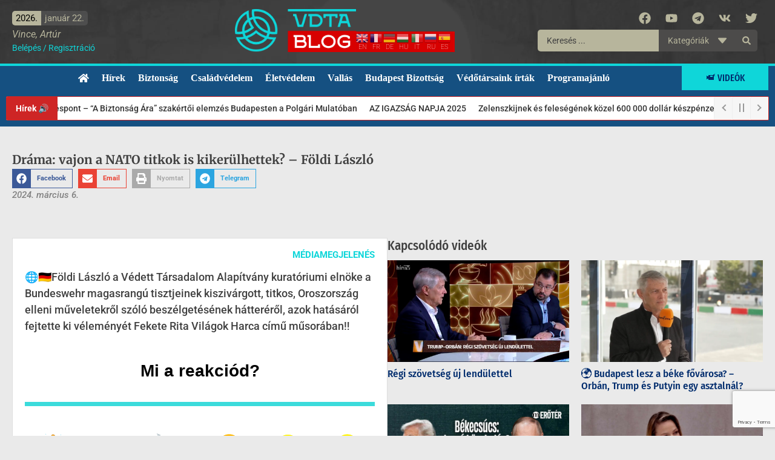

--- FILE ---
content_type: text/html; charset=UTF-8
request_url: https://vdtablog.hu/video/drama-vajon-a-nato-titkok-is-kikerulhettek-foldi-laszlo/
body_size: 45906
content:
<!doctype html>
<html lang="hu">
<head>
	<meta charset="UTF-8">
	<meta name="viewport" content="width=device-width, initial-scale=1">
	<link rel="profile" href="https://gmpg.org/xfn/11">
	<title>Dráma: vajon a NATO titkok is kikerülhettek? - Földi László | Védett Társadalom Blog</title>
<meta name='robots' content='max-image-preview:large' />
<link rel='dns-prefetch' href='//www.googletagmanager.com' />
<link rel='dns-prefetch' href='//pagead2.googlesyndication.com' />
<link rel="alternate" type="application/rss+xml" title="Védett Társadalom Blog &raquo; hírcsatorna" href="https://vdtablog.hu/feed/" />
<link rel="alternate" type="application/rss+xml" title="Védett Társadalom Blog &raquo; hozzászólás hírcsatorna" href="https://vdtablog.hu/comments/feed/" />
<link rel="alternate" title="oEmbed (JSON)" type="application/json+oembed" href="https://vdtablog.hu/wp-json/oembed/1.0/embed?url=https%3A%2F%2Fvdtablog.hu%2Fvideo%2Fdrama-vajon-a-nato-titkok-is-kikerulhettek-foldi-laszlo%2F" />
<link rel="alternate" title="oEmbed (XML)" type="text/xml+oembed" href="https://vdtablog.hu/wp-json/oembed/1.0/embed?url=https%3A%2F%2Fvdtablog.hu%2Fvideo%2Fdrama-vajon-a-nato-titkok-is-kikerulhettek-foldi-laszlo%2F&#038;format=xml" />
<style id='wp-img-auto-sizes-contain-inline-css'>
img:is([sizes=auto i],[sizes^="auto," i]){contain-intrinsic-size:3000px 1500px}
/*# sourceURL=wp-img-auto-sizes-contain-inline-css */
</style>
<link rel='stylesheet' id='scap.flashblock-css' href='https://vdtablog.hu/wp-content/plugins/compact-wp-audio-player/css/flashblock.css?ver=6.9' media='all' />
<link rel='stylesheet' id='scap.player-css' href='https://vdtablog.hu/wp-content/plugins/compact-wp-audio-player/css/player.css?ver=6.9' media='all' />
<link rel='stylesheet' id='wp-block-library-css' href='https://vdtablog.hu/wp-includes/css/dist/block-library/style.min.css?ver=6.9' media='all' />
<link rel='stylesheet' id='jet-engine-frontend-css' href='https://vdtablog.hu/wp-content/plugins/jet-engine/assets/css/frontend.css?ver=3.8.2.1' media='all' />
<style id='global-styles-inline-css'>
:root{--wp--preset--aspect-ratio--square: 1;--wp--preset--aspect-ratio--4-3: 4/3;--wp--preset--aspect-ratio--3-4: 3/4;--wp--preset--aspect-ratio--3-2: 3/2;--wp--preset--aspect-ratio--2-3: 2/3;--wp--preset--aspect-ratio--16-9: 16/9;--wp--preset--aspect-ratio--9-16: 9/16;--wp--preset--color--black: #000000;--wp--preset--color--cyan-bluish-gray: #abb8c3;--wp--preset--color--white: #ffffff;--wp--preset--color--pale-pink: #f78da7;--wp--preset--color--vivid-red: #cf2e2e;--wp--preset--color--luminous-vivid-orange: #ff6900;--wp--preset--color--luminous-vivid-amber: #fcb900;--wp--preset--color--light-green-cyan: #7bdcb5;--wp--preset--color--vivid-green-cyan: #00d084;--wp--preset--color--pale-cyan-blue: #8ed1fc;--wp--preset--color--vivid-cyan-blue: #0693e3;--wp--preset--color--vivid-purple: #9b51e0;--wp--preset--gradient--vivid-cyan-blue-to-vivid-purple: linear-gradient(135deg,rgb(6,147,227) 0%,rgb(155,81,224) 100%);--wp--preset--gradient--light-green-cyan-to-vivid-green-cyan: linear-gradient(135deg,rgb(122,220,180) 0%,rgb(0,208,130) 100%);--wp--preset--gradient--luminous-vivid-amber-to-luminous-vivid-orange: linear-gradient(135deg,rgb(252,185,0) 0%,rgb(255,105,0) 100%);--wp--preset--gradient--luminous-vivid-orange-to-vivid-red: linear-gradient(135deg,rgb(255,105,0) 0%,rgb(207,46,46) 100%);--wp--preset--gradient--very-light-gray-to-cyan-bluish-gray: linear-gradient(135deg,rgb(238,238,238) 0%,rgb(169,184,195) 100%);--wp--preset--gradient--cool-to-warm-spectrum: linear-gradient(135deg,rgb(74,234,220) 0%,rgb(151,120,209) 20%,rgb(207,42,186) 40%,rgb(238,44,130) 60%,rgb(251,105,98) 80%,rgb(254,248,76) 100%);--wp--preset--gradient--blush-light-purple: linear-gradient(135deg,rgb(255,206,236) 0%,rgb(152,150,240) 100%);--wp--preset--gradient--blush-bordeaux: linear-gradient(135deg,rgb(254,205,165) 0%,rgb(254,45,45) 50%,rgb(107,0,62) 100%);--wp--preset--gradient--luminous-dusk: linear-gradient(135deg,rgb(255,203,112) 0%,rgb(199,81,192) 50%,rgb(65,88,208) 100%);--wp--preset--gradient--pale-ocean: linear-gradient(135deg,rgb(255,245,203) 0%,rgb(182,227,212) 50%,rgb(51,167,181) 100%);--wp--preset--gradient--electric-grass: linear-gradient(135deg,rgb(202,248,128) 0%,rgb(113,206,126) 100%);--wp--preset--gradient--midnight: linear-gradient(135deg,rgb(2,3,129) 0%,rgb(40,116,252) 100%);--wp--preset--font-size--small: 13px;--wp--preset--font-size--medium: 20px;--wp--preset--font-size--large: 36px;--wp--preset--font-size--x-large: 42px;--wp--preset--spacing--20: 0.44rem;--wp--preset--spacing--30: 0.67rem;--wp--preset--spacing--40: 1rem;--wp--preset--spacing--50: 1.5rem;--wp--preset--spacing--60: 2.25rem;--wp--preset--spacing--70: 3.38rem;--wp--preset--spacing--80: 5.06rem;--wp--preset--shadow--natural: 6px 6px 9px rgba(0, 0, 0, 0.2);--wp--preset--shadow--deep: 12px 12px 50px rgba(0, 0, 0, 0.4);--wp--preset--shadow--sharp: 6px 6px 0px rgba(0, 0, 0, 0.2);--wp--preset--shadow--outlined: 6px 6px 0px -3px rgb(255, 255, 255), 6px 6px rgb(0, 0, 0);--wp--preset--shadow--crisp: 6px 6px 0px rgb(0, 0, 0);}:root { --wp--style--global--content-size: 800px;--wp--style--global--wide-size: 1200px; }:where(body) { margin: 0; }.wp-site-blocks > .alignleft { float: left; margin-right: 2em; }.wp-site-blocks > .alignright { float: right; margin-left: 2em; }.wp-site-blocks > .aligncenter { justify-content: center; margin-left: auto; margin-right: auto; }:where(.wp-site-blocks) > * { margin-block-start: 24px; margin-block-end: 0; }:where(.wp-site-blocks) > :first-child { margin-block-start: 0; }:where(.wp-site-blocks) > :last-child { margin-block-end: 0; }:root { --wp--style--block-gap: 24px; }:root :where(.is-layout-flow) > :first-child{margin-block-start: 0;}:root :where(.is-layout-flow) > :last-child{margin-block-end: 0;}:root :where(.is-layout-flow) > *{margin-block-start: 24px;margin-block-end: 0;}:root :where(.is-layout-constrained) > :first-child{margin-block-start: 0;}:root :where(.is-layout-constrained) > :last-child{margin-block-end: 0;}:root :where(.is-layout-constrained) > *{margin-block-start: 24px;margin-block-end: 0;}:root :where(.is-layout-flex){gap: 24px;}:root :where(.is-layout-grid){gap: 24px;}.is-layout-flow > .alignleft{float: left;margin-inline-start: 0;margin-inline-end: 2em;}.is-layout-flow > .alignright{float: right;margin-inline-start: 2em;margin-inline-end: 0;}.is-layout-flow > .aligncenter{margin-left: auto !important;margin-right: auto !important;}.is-layout-constrained > .alignleft{float: left;margin-inline-start: 0;margin-inline-end: 2em;}.is-layout-constrained > .alignright{float: right;margin-inline-start: 2em;margin-inline-end: 0;}.is-layout-constrained > .aligncenter{margin-left: auto !important;margin-right: auto !important;}.is-layout-constrained > :where(:not(.alignleft):not(.alignright):not(.alignfull)){max-width: var(--wp--style--global--content-size);margin-left: auto !important;margin-right: auto !important;}.is-layout-constrained > .alignwide{max-width: var(--wp--style--global--wide-size);}body .is-layout-flex{display: flex;}.is-layout-flex{flex-wrap: wrap;align-items: center;}.is-layout-flex > :is(*, div){margin: 0;}body .is-layout-grid{display: grid;}.is-layout-grid > :is(*, div){margin: 0;}body{padding-top: 0px;padding-right: 0px;padding-bottom: 0px;padding-left: 0px;}a:where(:not(.wp-element-button)){text-decoration: underline;}:root :where(.wp-element-button, .wp-block-button__link){background-color: #32373c;border-width: 0;color: #fff;font-family: inherit;font-size: inherit;font-style: inherit;font-weight: inherit;letter-spacing: inherit;line-height: inherit;padding-top: calc(0.667em + 2px);padding-right: calc(1.333em + 2px);padding-bottom: calc(0.667em + 2px);padding-left: calc(1.333em + 2px);text-decoration: none;text-transform: inherit;}.has-black-color{color: var(--wp--preset--color--black) !important;}.has-cyan-bluish-gray-color{color: var(--wp--preset--color--cyan-bluish-gray) !important;}.has-white-color{color: var(--wp--preset--color--white) !important;}.has-pale-pink-color{color: var(--wp--preset--color--pale-pink) !important;}.has-vivid-red-color{color: var(--wp--preset--color--vivid-red) !important;}.has-luminous-vivid-orange-color{color: var(--wp--preset--color--luminous-vivid-orange) !important;}.has-luminous-vivid-amber-color{color: var(--wp--preset--color--luminous-vivid-amber) !important;}.has-light-green-cyan-color{color: var(--wp--preset--color--light-green-cyan) !important;}.has-vivid-green-cyan-color{color: var(--wp--preset--color--vivid-green-cyan) !important;}.has-pale-cyan-blue-color{color: var(--wp--preset--color--pale-cyan-blue) !important;}.has-vivid-cyan-blue-color{color: var(--wp--preset--color--vivid-cyan-blue) !important;}.has-vivid-purple-color{color: var(--wp--preset--color--vivid-purple) !important;}.has-black-background-color{background-color: var(--wp--preset--color--black) !important;}.has-cyan-bluish-gray-background-color{background-color: var(--wp--preset--color--cyan-bluish-gray) !important;}.has-white-background-color{background-color: var(--wp--preset--color--white) !important;}.has-pale-pink-background-color{background-color: var(--wp--preset--color--pale-pink) !important;}.has-vivid-red-background-color{background-color: var(--wp--preset--color--vivid-red) !important;}.has-luminous-vivid-orange-background-color{background-color: var(--wp--preset--color--luminous-vivid-orange) !important;}.has-luminous-vivid-amber-background-color{background-color: var(--wp--preset--color--luminous-vivid-amber) !important;}.has-light-green-cyan-background-color{background-color: var(--wp--preset--color--light-green-cyan) !important;}.has-vivid-green-cyan-background-color{background-color: var(--wp--preset--color--vivid-green-cyan) !important;}.has-pale-cyan-blue-background-color{background-color: var(--wp--preset--color--pale-cyan-blue) !important;}.has-vivid-cyan-blue-background-color{background-color: var(--wp--preset--color--vivid-cyan-blue) !important;}.has-vivid-purple-background-color{background-color: var(--wp--preset--color--vivid-purple) !important;}.has-black-border-color{border-color: var(--wp--preset--color--black) !important;}.has-cyan-bluish-gray-border-color{border-color: var(--wp--preset--color--cyan-bluish-gray) !important;}.has-white-border-color{border-color: var(--wp--preset--color--white) !important;}.has-pale-pink-border-color{border-color: var(--wp--preset--color--pale-pink) !important;}.has-vivid-red-border-color{border-color: var(--wp--preset--color--vivid-red) !important;}.has-luminous-vivid-orange-border-color{border-color: var(--wp--preset--color--luminous-vivid-orange) !important;}.has-luminous-vivid-amber-border-color{border-color: var(--wp--preset--color--luminous-vivid-amber) !important;}.has-light-green-cyan-border-color{border-color: var(--wp--preset--color--light-green-cyan) !important;}.has-vivid-green-cyan-border-color{border-color: var(--wp--preset--color--vivid-green-cyan) !important;}.has-pale-cyan-blue-border-color{border-color: var(--wp--preset--color--pale-cyan-blue) !important;}.has-vivid-cyan-blue-border-color{border-color: var(--wp--preset--color--vivid-cyan-blue) !important;}.has-vivid-purple-border-color{border-color: var(--wp--preset--color--vivid-purple) !important;}.has-vivid-cyan-blue-to-vivid-purple-gradient-background{background: var(--wp--preset--gradient--vivid-cyan-blue-to-vivid-purple) !important;}.has-light-green-cyan-to-vivid-green-cyan-gradient-background{background: var(--wp--preset--gradient--light-green-cyan-to-vivid-green-cyan) !important;}.has-luminous-vivid-amber-to-luminous-vivid-orange-gradient-background{background: var(--wp--preset--gradient--luminous-vivid-amber-to-luminous-vivid-orange) !important;}.has-luminous-vivid-orange-to-vivid-red-gradient-background{background: var(--wp--preset--gradient--luminous-vivid-orange-to-vivid-red) !important;}.has-very-light-gray-to-cyan-bluish-gray-gradient-background{background: var(--wp--preset--gradient--very-light-gray-to-cyan-bluish-gray) !important;}.has-cool-to-warm-spectrum-gradient-background{background: var(--wp--preset--gradient--cool-to-warm-spectrum) !important;}.has-blush-light-purple-gradient-background{background: var(--wp--preset--gradient--blush-light-purple) !important;}.has-blush-bordeaux-gradient-background{background: var(--wp--preset--gradient--blush-bordeaux) !important;}.has-luminous-dusk-gradient-background{background: var(--wp--preset--gradient--luminous-dusk) !important;}.has-pale-ocean-gradient-background{background: var(--wp--preset--gradient--pale-ocean) !important;}.has-electric-grass-gradient-background{background: var(--wp--preset--gradient--electric-grass) !important;}.has-midnight-gradient-background{background: var(--wp--preset--gradient--midnight) !important;}.has-small-font-size{font-size: var(--wp--preset--font-size--small) !important;}.has-medium-font-size{font-size: var(--wp--preset--font-size--medium) !important;}.has-large-font-size{font-size: var(--wp--preset--font-size--large) !important;}.has-x-large-font-size{font-size: var(--wp--preset--font-size--x-large) !important;}
:root :where(.wp-block-pullquote){font-size: 1.5em;line-height: 1.6;}
/*# sourceURL=global-styles-inline-css */
</style>
<style id='age-gate-custom-inline-css'>
:root{--ag-background-color: rgba(21,80,129,1);--ag-background-image-position: center center;--ag-background-image-opacity: 1;--ag-blur: 5px;}
/*# sourceURL=age-gate-custom-inline-css */
</style>
<link rel='stylesheet' id='age-gate-css' href='https://vdtablog.hu/wp-content/plugins/age-gate/dist/main.css?ver=3.7.2' media='all' />
<style id='age-gate-options-inline-css'>
:root{--ag-background-color: rgba(21,80,129,1);--ag-background-image-position: center center;--ag-background-image-opacity: 1;--ag-blur: 5px;}
/*# sourceURL=age-gate-options-inline-css */
</style>
<link rel='stylesheet' id='wp_automatic_gallery_style-css' href='https://vdtablog.hu/wp-content/plugins/wp-automatic/css/wp-automatic.css?ver=1.0.0' media='all' />
<link rel='stylesheet' id='wpra-fontawesome-css' href='https://vdtablog.hu/wp-content/plugins/wpreactions-pro/assets/vendor/fontawesome/css/all.min.css?v=3.1.14&#038;ver=6.9' media='all' />
<link rel='stylesheet' id='wpra-front-css' href='https://vdtablog.hu/wp-content/plugins/wpreactions-pro/assets/css/dist/front.min.css?v=3.1.14&#038;ver=6.9' media='all' />
<link rel='stylesheet' id='dashicons-css' href='https://vdtablog.hu/wp-includes/css/dashicons.min.css?ver=6.9' media='all' />
<link rel='stylesheet' id='dce-style-css' href='https://vdtablog.hu/wp-content/plugins/dynamic-content-for-elementor/assets/css/style.min.css?ver=3.3.25' media='all' />
<link rel='stylesheet' id='dce-dynamic-visibility-css' href='https://vdtablog.hu/wp-content/plugins/dynamic-content-for-elementor/assets/css/dynamic-visibility.min.css?ver=3.3.25' media='all' />
<link rel='stylesheet' id='hello-elementor-css' href='https://vdtablog.hu/wp-content/themes/hello-elementor/assets/css/reset.css?ver=3.4.5' media='all' />
<link rel='stylesheet' id='hello-elementor-theme-style-css' href='https://vdtablog.hu/wp-content/themes/hello-elementor/assets/css/theme.css?ver=3.4.5' media='all' />
<link rel='stylesheet' id='hello-elementor-header-footer-css' href='https://vdtablog.hu/wp-content/themes/hello-elementor/assets/css/header-footer.css?ver=3.4.5' media='all' />
<link rel='stylesheet' id='elementor-frontend-css' href='https://vdtablog.hu/wp-content/plugins/elementor/assets/css/frontend.min.css?ver=3.34.2' media='all' />
<style id='elementor-frontend-inline-css'>
.elementor-kit-5{--e-global-color-primary:#404040;--e-global-color-secondary:#0FD6D9;--e-global-color-text:#404040;--e-global-color-accent:#61CE70;--e-global-color-58828bb:#FFFFFF;--e-global-color-b42b1d2:#828282;--e-global-color-9b0dbe8:#00000000;--e-global-color-7efcec2:#DEDEDE;--e-global-color-f0d21b2:#012c6d;--e-global-color-dedc0dd:#F3F3F3;--e-global-color-7d79cd0:#012c6d;--e-global-color-86576df:#155081;--e-global-color-4e6c9b5:#F0337A;--e-global-color-9935b79:#B7B59C;--e-global-color-65d9304:#4C4B4A;--e-global-color-014ac7d:#212121;--e-global-color-9c69227:#D80100;--e-global-color-a71933c:#CE2525;--e-global-typography-primary-font-family:"Merriweather";--e-global-typography-primary-font-weight:600;--e-global-typography-secondary-font-family:"Merriweather";--e-global-typography-secondary-font-weight:400;--e-global-typography-text-font-family:"Roboto";--e-global-typography-text-font-weight:400;--e-global-typography-accent-font-family:"Roboto";--e-global-typography-accent-font-weight:500;background-color:#EAEAEA;color:var( --e-global-color-text );font-size:18px;font-weight:500;}.elementor-kit-5 button,.elementor-kit-5 input[type="button"],.elementor-kit-5 input[type="submit"],.elementor-kit-5 .elementor-button{background-color:var( --e-global-color-9b0dbe8 );font-size:16px;text-transform:uppercase;color:var( --e-global-color-primary );padding:5px 15px 5px 15px;}.elementor-kit-5 e-page-transition{background-color:#FFFFFF00;}.elementor-kit-5 a{color:#0FD6D9;}.elementor-kit-5 h2{font-family:"Merriweather", Sans-serif;font-size:20px;font-weight:700;line-height:44px;}.elementor-kit-5 h3{font-family:"Fira Sans Condensed", Sans-serif;font-size:21px;font-weight:500;line-height:1.3em;}.elementor-section.elementor-section-boxed > .elementor-container{max-width:1300px;}.e-con{--container-max-width:1300px;--container-default-padding-top:20px;--container-default-padding-right:20px;--container-default-padding-bottom:20px;--container-default-padding-left:20px;}.elementor-widget:not(:last-child){margin-block-end:20px;}.elementor-element{--widgets-spacing:20px 20px;--widgets-spacing-row:20px;--widgets-spacing-column:20px;}{}h1.entry-title{display:var(--page-title-display);}@media(max-width:1024px){.elementor-section.elementor-section-boxed > .elementor-container{max-width:1024px;}.e-con{--container-max-width:1024px;}}@media(max-width:767px){.elementor-kit-5 h2{font-size:30px;}.elementor-section.elementor-section-boxed > .elementor-container{max-width:767px;}.e-con{--container-max-width:767px;--container-default-padding-top:15px;--container-default-padding-right:15px;--container-default-padding-bottom:15px;--container-default-padding-left:15px;}}/* Start custom CSS */@media print { a[href]:after { content: none !important; }}

.elementor-image,
.elementor-fit-height,
.elementor-post__thumbnail__link {
    overflow: hidden;
}
.elementor-image img,
.elementor-post__thumbnail {
  height: 100%;
  transition: transform .3s;
}
body:not(.elementor-editor-active) .newsticker {
    display: none;
}

.odysee-wrap {
    width: 100% !important;
    max-width: 100%;
    position: relative;
    padding-bottom: 56.25%;
    margin-bottom: 20px;
}

.odysee-wrap iframe {
    position: absolute;
    top: 0;
    left: 0;
    width: 100% !important;
    height: 100%;
}

.video-wrap {
    width: 100% !important;
    max-width: 100%;
    position: relative;
    padding-bottom: 56.25%;
    margin-bottom: 20px;
}

.video-wrap iframe {
    position: absolute;
    top: 0;
    left: 0;
    width: 100% !important;
    height: 100%;
}/* End custom CSS */
.elementor-36 .elementor-element.elementor-element-299c95f .elementor-repeater-item-570337a.jet-parallax-section__layout .jet-parallax-section__image{background-size:auto;}.elementor-36 .elementor-element.elementor-element-914a0f2 > .elementor-widget-wrap > .elementor-widget:not(.elementor-widget__width-auto):not(.elementor-widget__width-initial):not(:last-child):not(.elementor-absolute){margin-block-end:0px;}.elementor-36 .elementor-element.elementor-element-32f8ec4{width:auto;max-width:auto;}.elementor-36 .elementor-element.elementor-element-e822b25 > .elementor-widget-container{margin:3px 0px 0px 0px;}.elementor-widget-heading .elementor-heading-title{color:var( --e-global-color-primary );}.elementor-36 .elementor-element.elementor-element-a87f475 .elementor-heading-title{font-size:14px;font-weight:400;color:#0FD6D9;}.elementor-36 .elementor-element.elementor-element-ac4af22.elementor-column > .elementor-widget-wrap{justify-content:center;}.elementor-36 .elementor-element.elementor-element-ac4af22 > .elementor-widget-wrap > .elementor-widget:not(.elementor-widget__width-auto):not(.elementor-widget__width-initial):not(:last-child):not(.elementor-absolute){margin-block-end:5px;}.elementor-widget-image .widget-image-caption{color:var( --e-global-color-text );}.elementor-36 .elementor-element.elementor-element-5419401{width:auto;max-width:auto;text-align:center;}.elementor-36 .elementor-element.elementor-element-5419401 img{width:200px;}.elementor-36 .elementor-element.elementor-element-d4c23e0{width:auto;max-width:auto;align-self:center;}.elementor-36 .elementor-element.elementor-element-d4c23e0 > .elementor-widget-container{margin:36px 0px 0px 0px;}.elementor-bc-flex-widget .elementor-36 .elementor-element.elementor-element-c50f01f.elementor-column .elementor-widget-wrap{align-items:flex-start;}.elementor-36 .elementor-element.elementor-element-c50f01f.elementor-column.elementor-element[data-element_type="column"] > .elementor-widget-wrap.elementor-element-populated{align-content:flex-start;align-items:flex-start;}.elementor-36 .elementor-element.elementor-element-c50f01f > .elementor-widget-wrap > .elementor-widget:not(.elementor-widget__width-auto):not(.elementor-widget__width-initial):not(:last-child):not(.elementor-absolute){margin-block-end:0px;}.elementor-36 .elementor-element.elementor-element-683fd0cc{--grid-template-columns:repeat(0, auto);--icon-size:20px;--grid-column-gap:0px;--grid-row-gap:0px;}.elementor-36 .elementor-element.elementor-element-683fd0cc .elementor-widget-container{text-align:right;}.elementor-36 .elementor-element.elementor-element-683fd0cc > .elementor-widget-container{margin:-5px -10px -1px 0px;}.elementor-36 .elementor-element.elementor-element-683fd0cc .elementor-social-icon{background-color:#012C6D00;}.elementor-36 .elementor-element.elementor-element-683fd0cc .elementor-social-icon i{color:var( --e-global-color-9935b79 );}.elementor-36 .elementor-element.elementor-element-683fd0cc .elementor-social-icon svg{fill:var( --e-global-color-9935b79 );}.elementor-36 .elementor-element.elementor-element-683fd0cc .elementor-social-icon:hover i{color:var( --e-global-color-secondary );}.elementor-36 .elementor-element.elementor-element-683fd0cc .elementor-social-icon:hover svg{fill:var( --e-global-color-secondary );}.elementor-36 .elementor-element.elementor-element-8b20f09 .jet-ajax-search__source-results-item_icon svg{width:24px;}.elementor-36 .elementor-element.elementor-element-8b20f09 .jet-ajax-search__source-results-item_icon{font-size:24px;}.elementor-36 .elementor-element.elementor-element-8b20f09 .jet-ajax-search__field{font-family:"Roboto", Sans-serif;font-weight:400;color:var( --e-global-color-primary );background-color:var( --e-global-color-9935b79 );border-width:0px 0px 0px 0px;border-radius:5px 0px 0px 5px;}.elementor-36 .elementor-element.elementor-element-8b20f09 .jet-ajax-search__form--focus .jet-ajax-search__field{color:var( --e-global-color-primary );background-color:var( --e-global-color-9935b79 );border-color:var( --e-global-color-9b0dbe8 );}.elementor-36 .elementor-element.elementor-element-8b20f09 .jet-ajax-search__submit{color:var( --e-global-color-9935b79 );background-color:var( --e-global-color-65d9304 );padding:11px 11px 11px 11px;margin:0px 0px 0px 0px;border-radius:0px 5px 5px 0px;}.elementor-36 .elementor-element.elementor-element-8b20f09 .jet-ajax-search__categories{width:127px;margin:0px 0px 0px 0px;}.elementor-36 .elementor-element.elementor-element-8b20f09 .jet-ajax-search__categories-select, .elementor-36 .elementor-element.elementor-element-8b20f09 .jet-ajax-search__categories .chosen-single{font-family:"Roboto", Sans-serif;font-weight:400;}.elementor-36 .elementor-element.elementor-element-8b20f09 .jet-ajax-search__categories-select{color:#B7B59C;background-color:var( --e-global-color-65d9304 );border-width:0px 0px 0px 0px;border-radius:0px 0px 0px 0px;}.elementor-36 .elementor-element.elementor-element-8b20f09 .jet-ajax-search__categories .chosen-single{color:#B7B59C;background-color:var( --e-global-color-65d9304 );border-width:0px 0px 0px 0px;border-radius:0px 0px 0px 0px;}.elementor-36 .elementor-element.elementor-element-8b20f09 .jet-ajax-search__categories-select-icon svg > *{fill:var( --e-global-color-9935b79 );}.elementor-36 .elementor-element.elementor-element-8b20f09 .jet-ajax-search__categories .chosen-drop{margin-top:0px;background-color:var( --e-global-color-65d9304 );box-shadow:0px 0px 10px 0px rgba(0,0,0,0.5);padding:10px 0 10px 0;border-radius:0px 0px 0px 0px;}.elementor-36 .elementor-element.elementor-element-8b20f09 .jet-ajax-search__categories .chosen-results{padding:0 0px 0 0px;}.elementor-36 .elementor-element.elementor-element-8b20f09 .jet-ajax-search__categories .chosen-drop ::-webkit-scrollbar-thumb{background-color:#686766;}.elementor-36 .elementor-element.elementor-element-8b20f09 .jet-ajax-search__categories .chosen-results li{color:var( --e-global-color-9935b79 );padding:4px 15px 6px 15px;border-radius:0px 0px 0px 0px;}.elementor-36 .elementor-element.elementor-element-8b20f09 .jet-ajax-search__categories .chosen-results li.highlighted{color:var( --e-global-color-primary );background-color:var( --e-global-color-9935b79 );}.elementor-36 .elementor-element.elementor-element-8b20f09 .jet-ajax-search__results-area{background-color:var( --e-global-color-65d9304 );box-shadow:0px 0px 10px 0px rgba(0,0,0,0.5);}.elementor-36 .elementor-element.elementor-element-8b20f09 .jet-ajax-search__item-title{color:var( --e-global-color-9935b79 );font-size:13px;font-weight:400;line-height:1.3em;}.elementor-36 .elementor-element.elementor-element-8b20f09 .jet-ajax-search__item-link:hover{background-color:var( --e-global-color-9935b79 );}.elementor-36 .elementor-element.elementor-element-8b20f09 .jet-ajax-search__item-link:hover .jet-ajax-search__item-title{color:var( --e-global-color-primary );}.elementor-36 .elementor-element.elementor-element-8b20f09 .jet-ajax-search__item-content{font-size:13px;font-weight:400;}.elementor-36 .elementor-element.elementor-element-8b20f09 .jet-ajax-search__arrow-button svg > *{fill:var( --e-global-color-9935b79 );}.elementor-36 .elementor-element.elementor-element-8b20f09 .jet-ajax-search__arrow-button{background-color:var( --e-global-color-primary );border-color:var( --e-global-color-9935b79 );}.elementor-36 .elementor-element.elementor-element-8b20f09 .jet-ajax-search__message{font-size:14px;font-weight:400;color:var( --e-global-color-9935b79 );text-align:center;}.elementor-36 .elementor-element.elementor-element-299c95f:not(.elementor-motion-effects-element-type-background), .elementor-36 .elementor-element.elementor-element-299c95f > .elementor-motion-effects-container > .elementor-motion-effects-layer{background-color:#353535;background-image:url("https://vdtablog.hu/wp-content/uploads/fejlec-2-scaled.webp");background-position:bottom center;background-size:cover;}.elementor-36 .elementor-element.elementor-element-299c95f{transition:background 0.3s, border 0.3s, border-radius 0.3s, box-shadow 0.3s;padding:5px 10px 5px 10px;}.elementor-36 .elementor-element.elementor-element-299c95f > .elementor-background-overlay{transition:background 0.3s, border-radius 0.3s, opacity 0.3s;}.elementor-36 .elementor-element.elementor-element-bec42d7 .elementor-repeater-item-d0283b4.jet-parallax-section__layout .jet-parallax-section__image{background-size:auto;}.elementor-bc-flex-widget .elementor-36 .elementor-element.elementor-element-68509ae.elementor-column .elementor-widget-wrap{align-items:center;}.elementor-36 .elementor-element.elementor-element-68509ae.elementor-column.elementor-element[data-element_type="column"] > .elementor-widget-wrap.elementor-element-populated{align-content:center;align-items:center;}.elementor-36 .elementor-element.elementor-element-68509ae > .elementor-widget-wrap > .elementor-widget:not(.elementor-widget__width-auto):not(.elementor-widget__width-initial):not(:last-child):not(.elementor-absolute){margin-block-end:0px;}.elementor-36 .elementor-element.elementor-element-68509ae > .elementor-element-populated{padding:0px 0px 0px 10px;}.elementor-widget-nav-menu .elementor-nav-menu--main .elementor-item{color:var( --e-global-color-text );fill:var( --e-global-color-text );}.elementor-widget-nav-menu .elementor-nav-menu--main .elementor-item:hover,
					.elementor-widget-nav-menu .elementor-nav-menu--main .elementor-item.elementor-item-active,
					.elementor-widget-nav-menu .elementor-nav-menu--main .elementor-item.highlighted,
					.elementor-widget-nav-menu .elementor-nav-menu--main .elementor-item:focus{color:var( --e-global-color-accent );fill:var( --e-global-color-accent );}.elementor-widget-nav-menu .elementor-nav-menu--main:not(.e--pointer-framed) .elementor-item:before,
					.elementor-widget-nav-menu .elementor-nav-menu--main:not(.e--pointer-framed) .elementor-item:after{background-color:var( --e-global-color-accent );}.elementor-widget-nav-menu .e--pointer-framed .elementor-item:before,
					.elementor-widget-nav-menu .e--pointer-framed .elementor-item:after{border-color:var( --e-global-color-accent );}.elementor-widget-nav-menu{--e-nav-menu-divider-color:var( --e-global-color-text );}.elementor-36 .elementor-element.elementor-element-2a9f3020 .elementor-menu-toggle{margin-right:auto;background-color:var( --e-global-color-9b0dbe8 );}.elementor-36 .elementor-element.elementor-element-2a9f3020 .elementor-nav-menu .elementor-item{font-family:"Times New Roman", Sans-serif;font-size:16px;font-weight:bold;}.elementor-36 .elementor-element.elementor-element-2a9f3020 .elementor-nav-menu--main .elementor-item{color:#ffffff;fill:#ffffff;padding-left:0px;padding-right:0px;padding-top:10px;padding-bottom:10px;}.elementor-36 .elementor-element.elementor-element-2a9f3020 .elementor-nav-menu--main .elementor-item:hover,
					.elementor-36 .elementor-element.elementor-element-2a9f3020 .elementor-nav-menu--main .elementor-item.elementor-item-active,
					.elementor-36 .elementor-element.elementor-element-2a9f3020 .elementor-nav-menu--main .elementor-item.highlighted,
					.elementor-36 .elementor-element.elementor-element-2a9f3020 .elementor-nav-menu--main .elementor-item:focus{color:var( --e-global-color-secondary );}.elementor-36 .elementor-element.elementor-element-2a9f3020 .elementor-nav-menu--main:not(.e--pointer-framed) .elementor-item:before,
					.elementor-36 .elementor-element.elementor-element-2a9f3020 .elementor-nav-menu--main:not(.e--pointer-framed) .elementor-item:after{background-color:var( --e-global-color-86576df );}.elementor-36 .elementor-element.elementor-element-2a9f3020 .e--pointer-framed .elementor-item:before,
					.elementor-36 .elementor-element.elementor-element-2a9f3020 .e--pointer-framed .elementor-item:after{border-color:var( --e-global-color-86576df );}.elementor-36 .elementor-element.elementor-element-2a9f3020 .elementor-nav-menu--main .elementor-item.elementor-item-active{color:var( --e-global-color-secondary );}.elementor-36 .elementor-element.elementor-element-2a9f3020 .elementor-nav-menu--main:not(.e--pointer-framed) .elementor-item.elementor-item-active:before,
					.elementor-36 .elementor-element.elementor-element-2a9f3020 .elementor-nav-menu--main:not(.e--pointer-framed) .elementor-item.elementor-item-active:after{background-color:var( --e-global-color-9b0dbe8 );}.elementor-36 .elementor-element.elementor-element-2a9f3020 .e--pointer-framed .elementor-item.elementor-item-active:before,
					.elementor-36 .elementor-element.elementor-element-2a9f3020 .e--pointer-framed .elementor-item.elementor-item-active:after{border-color:var( --e-global-color-9b0dbe8 );}.elementor-36 .elementor-element.elementor-element-2a9f3020{--e-nav-menu-horizontal-menu-item-margin:calc( 21px / 2 );}.elementor-36 .elementor-element.elementor-element-2a9f3020 .elementor-nav-menu--main:not(.elementor-nav-menu--layout-horizontal) .elementor-nav-menu > li:not(:last-child){margin-bottom:21px;}.elementor-36 .elementor-element.elementor-element-2a9f3020 .elementor-nav-menu--dropdown a, .elementor-36 .elementor-element.elementor-element-2a9f3020 .elementor-menu-toggle{color:var( --e-global-color-58828bb );fill:var( --e-global-color-58828bb );}.elementor-36 .elementor-element.elementor-element-2a9f3020 .elementor-nav-menu--dropdown{background-color:var( --e-global-color-secondary );}.elementor-36 .elementor-element.elementor-element-2a9f3020 .elementor-nav-menu--dropdown a:hover,
					.elementor-36 .elementor-element.elementor-element-2a9f3020 .elementor-nav-menu--dropdown a:focus,
					.elementor-36 .elementor-element.elementor-element-2a9f3020 .elementor-nav-menu--dropdown a.elementor-item-active,
					.elementor-36 .elementor-element.elementor-element-2a9f3020 .elementor-nav-menu--dropdown a.highlighted,
					.elementor-36 .elementor-element.elementor-element-2a9f3020 .elementor-menu-toggle:hover,
					.elementor-36 .elementor-element.elementor-element-2a9f3020 .elementor-menu-toggle:focus{color:var( --e-global-color-58828bb );}.elementor-36 .elementor-element.elementor-element-2a9f3020 .elementor-nav-menu--dropdown a:hover,
					.elementor-36 .elementor-element.elementor-element-2a9f3020 .elementor-nav-menu--dropdown a:focus,
					.elementor-36 .elementor-element.elementor-element-2a9f3020 .elementor-nav-menu--dropdown a.elementor-item-active,
					.elementor-36 .elementor-element.elementor-element-2a9f3020 .elementor-nav-menu--dropdown a.highlighted{background-color:var( --e-global-color-86576df );}.elementor-36 .elementor-element.elementor-element-2a9f3020 .elementor-nav-menu--dropdown a.elementor-item-active{background-color:var( --e-global-color-9b0dbe8 );}.elementor-36 .elementor-element.elementor-element-2a9f3020 .elementor-nav-menu--main > .elementor-nav-menu > li > .elementor-nav-menu--dropdown, .elementor-36 .elementor-element.elementor-element-2a9f3020 .elementor-nav-menu__container.elementor-nav-menu--dropdown{margin-top:1px !important;}.elementor-36 .elementor-element.elementor-element-2a9f3020 div.elementor-menu-toggle{color:#ffffff;}.elementor-36 .elementor-element.elementor-element-2a9f3020 div.elementor-menu-toggle svg{fill:#ffffff;}.elementor-36 .elementor-element.elementor-element-2a9f3020 div.elementor-menu-toggle:hover, .elementor-36 .elementor-element.elementor-element-2a9f3020 div.elementor-menu-toggle:focus{color:var( --e-global-color-secondary );}.elementor-36 .elementor-element.elementor-element-2a9f3020 div.elementor-menu-toggle:hover svg, .elementor-36 .elementor-element.elementor-element-2a9f3020 div.elementor-menu-toggle:focus svg{fill:var( --e-global-color-secondary );}.elementor-36 .elementor-element.elementor-element-fcb404b.elementor-column > .elementor-widget-wrap{justify-content:flex-end;}.elementor-36 .elementor-element.elementor-element-fcb404b > .elementor-element-populated{padding:0px 10px 0px 0px;}.elementor-36 .elementor-element.elementor-element-aaa3ecd > .elementor-widget-container{background-color:var( --e-global-color-secondary );}.elementor-36 .elementor-element.elementor-element-aaa3ecd:hover .elementor-widget-container{background-color:var( --e-global-color-secondary );}.elementor-36 .elementor-element.elementor-element-aaa3ecd .elementor-nav-menu .elementor-item{font-family:"Fira Sans Extra Condensed", Sans-serif;font-size:16px;font-weight:500;text-transform:uppercase;}.elementor-36 .elementor-element.elementor-element-aaa3ecd .elementor-nav-menu--main .elementor-item{color:var( --e-global-color-7d79cd0 );fill:var( --e-global-color-7d79cd0 );padding-left:0px;padding-right:0px;padding-top:10px;padding-bottom:10px;}.elementor-36 .elementor-element.elementor-element-aaa3ecd .elementor-nav-menu--main .elementor-item:hover,
					.elementor-36 .elementor-element.elementor-element-aaa3ecd .elementor-nav-menu--main .elementor-item.elementor-item-active,
					.elementor-36 .elementor-element.elementor-element-aaa3ecd .elementor-nav-menu--main .elementor-item.highlighted,
					.elementor-36 .elementor-element.elementor-element-aaa3ecd .elementor-nav-menu--main .elementor-item:focus{color:var( --e-global-color-58828bb );}.elementor-36 .elementor-element.elementor-element-aaa3ecd .elementor-nav-menu--main:not(.e--pointer-framed) .elementor-item:before,
					.elementor-36 .elementor-element.elementor-element-aaa3ecd .elementor-nav-menu--main:not(.e--pointer-framed) .elementor-item:after{background-color:var( --e-global-color-9b0dbe8 );}.elementor-36 .elementor-element.elementor-element-aaa3ecd .e--pointer-framed .elementor-item:before,
					.elementor-36 .elementor-element.elementor-element-aaa3ecd .e--pointer-framed .elementor-item:after{border-color:var( --e-global-color-9b0dbe8 );}.elementor-36 .elementor-element.elementor-element-aaa3ecd .elementor-nav-menu--main .elementor-item.elementor-item-active{color:var( --e-global-color-58828bb );}.elementor-36 .elementor-element.elementor-element-aaa3ecd .elementor-nav-menu--main:not(.e--pointer-framed) .elementor-item.elementor-item-active:before,
					.elementor-36 .elementor-element.elementor-element-aaa3ecd .elementor-nav-menu--main:not(.e--pointer-framed) .elementor-item.elementor-item-active:after{background-color:var( --e-global-color-9b0dbe8 );}.elementor-36 .elementor-element.elementor-element-aaa3ecd .e--pointer-framed .elementor-item.elementor-item-active:before,
					.elementor-36 .elementor-element.elementor-element-aaa3ecd .e--pointer-framed .elementor-item.elementor-item-active:after{border-color:var( --e-global-color-9b0dbe8 );}.elementor-36 .elementor-element.elementor-element-aaa3ecd{--e-nav-menu-horizontal-menu-item-margin:calc( 100px / 2 );}.elementor-36 .elementor-element.elementor-element-aaa3ecd .elementor-nav-menu--main:not(.elementor-nav-menu--layout-horizontal) .elementor-nav-menu > li:not(:last-child){margin-bottom:100px;}.elementor-36 .elementor-element.elementor-element-aaa3ecd .elementor-nav-menu--dropdown a, .elementor-36 .elementor-element.elementor-element-aaa3ecd .elementor-menu-toggle{color:var( --e-global-color-58828bb );fill:var( --e-global-color-58828bb );}.elementor-36 .elementor-element.elementor-element-aaa3ecd .elementor-nav-menu--dropdown{background-color:var( --e-global-color-secondary );}.elementor-36 .elementor-element.elementor-element-aaa3ecd .elementor-nav-menu--dropdown a:hover,
					.elementor-36 .elementor-element.elementor-element-aaa3ecd .elementor-nav-menu--dropdown a:focus,
					.elementor-36 .elementor-element.elementor-element-aaa3ecd .elementor-nav-menu--dropdown a.elementor-item-active,
					.elementor-36 .elementor-element.elementor-element-aaa3ecd .elementor-nav-menu--dropdown a.highlighted,
					.elementor-36 .elementor-element.elementor-element-aaa3ecd .elementor-menu-toggle:hover,
					.elementor-36 .elementor-element.elementor-element-aaa3ecd .elementor-menu-toggle:focus{color:var( --e-global-color-58828bb );}.elementor-36 .elementor-element.elementor-element-aaa3ecd .elementor-nav-menu--dropdown a:hover,
					.elementor-36 .elementor-element.elementor-element-aaa3ecd .elementor-nav-menu--dropdown a:focus,
					.elementor-36 .elementor-element.elementor-element-aaa3ecd .elementor-nav-menu--dropdown a.elementor-item-active,
					.elementor-36 .elementor-element.elementor-element-aaa3ecd .elementor-nav-menu--dropdown a.highlighted{background-color:var( --e-global-color-86576df );}.elementor-36 .elementor-element.elementor-element-aaa3ecd .elementor-nav-menu--main > .elementor-nav-menu > li > .elementor-nav-menu--dropdown, .elementor-36 .elementor-element.elementor-element-aaa3ecd .elementor-nav-menu__container.elementor-nav-menu--dropdown{margin-top:1px !important;}.elementor-36 .elementor-element.elementor-element-bec42d7:not(.elementor-motion-effects-element-type-background), .elementor-36 .elementor-element.elementor-element-bec42d7 > .elementor-motion-effects-container > .elementor-motion-effects-layer{background-color:var( --e-global-color-86576df );}.elementor-36 .elementor-element.elementor-element-bec42d7{border-style:solid;border-width:4px 0px 0px 0px;border-color:var( --e-global-color-secondary );transition:background 0.3s, border 0.3s, border-radius 0.3s, box-shadow 0.3s;}.elementor-36 .elementor-element.elementor-element-bec42d7 > .elementor-background-overlay{transition:background 0.3s, border-radius 0.3s, opacity 0.3s;}.elementor-36 .elementor-element.elementor-element-5409c99:not(.elementor-motion-effects-element-type-background), .elementor-36 .elementor-element.elementor-element-5409c99 > .elementor-motion-effects-container > .elementor-motion-effects-layer{background-color:var( --e-global-color-86576df );}.elementor-36 .elementor-element.elementor-element-5409c99{transition:background 0.3s, border 0.3s, border-radius 0.3s, box-shadow 0.3s;}.elementor-36 .elementor-element.elementor-element-5409c99 > .elementor-background-overlay{transition:background 0.3s, border-radius 0.3s, opacity 0.3s;}.elementor-36 .elementor-element.elementor-element-a321ea9 > .elementor-widget-wrap > .elementor-widget:not(.elementor-widget__width-auto):not(.elementor-widget__width-initial):not(:last-child):not(.elementor-absolute){margin-block-end:0px;}@media(max-width:1024px){.elementor-36 .elementor-element.elementor-element-d4c23e0{width:100%;max-width:100%;}.elementor-36 .elementor-element.elementor-element-d4c23e0 > .elementor-widget-container{margin:0px 0px 0px 0px;}.elementor-36 .elementor-element.elementor-element-683fd0cc .elementor-social-icon{--icon-padding:0.4em;}.elementor-36 .elementor-element.elementor-element-683fd0cc{--grid-column-gap:3px;}.elementor-36 .elementor-element.elementor-element-8b20f09 > .elementor-widget-container{margin:6px 0px 0px 0px;}.elementor-36 .elementor-element.elementor-element-8b20f09 .jet-ajax-search__categories{width:163px;}.elementor-36 .elementor-element.elementor-element-68509ae > .elementor-widget-wrap > .elementor-widget:not(.elementor-widget__width-auto):not(.elementor-widget__width-initial):not(:last-child):not(.elementor-absolute){margin-block-end:0px;}.elementor-36 .elementor-element.elementor-element-2a9f3020{width:auto;max-width:auto;}.elementor-36 .elementor-element.elementor-element-2a9f3020 > .elementor-widget-container{margin:-4px 0px 0px 0px;}.elementor-36 .elementor-element.elementor-element-2a9f3020 .elementor-nav-menu--main > .elementor-nav-menu > li > .elementor-nav-menu--dropdown, .elementor-36 .elementor-element.elementor-element-2a9f3020 .elementor-nav-menu__container.elementor-nav-menu--dropdown{margin-top:13px !important;}.elementor-36 .elementor-element.elementor-element-92744db{width:auto;max-width:auto;}.elementor-36 .elementor-element.elementor-element-92744db > .elementor-widget-container{margin:-4px 0px 0px 12px;}.elementor-36 .elementor-element.elementor-element-fcb404b > .elementor-element-populated{padding:0px 0px 0px 0px;}.elementor-36 .elementor-element.elementor-element-aaa3ecd .elementor-nav-menu--main > .elementor-nav-menu > li > .elementor-nav-menu--dropdown, .elementor-36 .elementor-element.elementor-element-aaa3ecd .elementor-nav-menu__container.elementor-nav-menu--dropdown{margin-top:13px !important;}.elementor-36 .elementor-element.elementor-element-e3665ee{width:auto;max-width:auto;}.elementor-36 .elementor-element.elementor-element-e3665ee > .elementor-widget-container{margin:-4px 0px 0px 12px;}}@media(min-width:768px){.elementor-36 .elementor-element.elementor-element-914a0f2{width:19.999%;}.elementor-36 .elementor-element.elementor-element-ac4af22{width:48.872%;}.elementor-36 .elementor-element.elementor-element-c50f01f{width:30.433%;}.elementor-36 .elementor-element.elementor-element-68509ae{width:87.977%;}.elementor-36 .elementor-element.elementor-element-fcb404b{width:11.979%;}}@media(max-width:1024px) and (min-width:768px){.elementor-36 .elementor-element.elementor-element-914a0f2{width:30%;}.elementor-36 .elementor-element.elementor-element-ac4af22{width:30%;}.elementor-36 .elementor-element.elementor-element-c50f01f{width:40%;}.elementor-36 .elementor-element.elementor-element-68509ae{width:50%;}.elementor-36 .elementor-element.elementor-element-fcb404b{width:50%;}}@media(max-width:767px){.elementor-36 .elementor-element.elementor-element-914a0f2{width:60%;}.elementor-36 .elementor-element.elementor-element-ac4af22{width:40%;}.elementor-36 .elementor-element.elementor-element-c50f01f > .elementor-element-populated{padding:0px 0px 7px 0px;}.elementor-36 .elementor-element.elementor-element-683fd0cc .elementor-widget-container{text-align:center;}.elementor-36 .elementor-element.elementor-element-68509ae{width:50%;}.elementor-36 .elementor-element.elementor-element-2a9f3020 .elementor-nav-menu--main > .elementor-nav-menu > li > .elementor-nav-menu--dropdown, .elementor-36 .elementor-element.elementor-element-2a9f3020 .elementor-nav-menu__container.elementor-nav-menu--dropdown{margin-top:1px !important;}.elementor-36 .elementor-element.elementor-element-2a9f3020{--nav-menu-icon-size:25px;}.elementor-36 .elementor-element.elementor-element-fcb404b{width:50%;}.elementor-36 .elementor-element.elementor-element-fcb404b > .elementor-element-populated{padding:0px 0px 0px 0px;}.elementor-36 .elementor-element.elementor-element-aaa3ecd .elementor-nav-menu--main > .elementor-nav-menu > li > .elementor-nav-menu--dropdown, .elementor-36 .elementor-element.elementor-element-aaa3ecd .elementor-nav-menu__container.elementor-nav-menu--dropdown{margin-top:0px !important;}.elementor-36 .elementor-element.elementor-element-a321ea9.elementor-column > .elementor-widget-wrap{justify-content:center;}.elementor-36 .elementor-element.elementor-element-a321ea9 > .elementor-widget-wrap > .elementor-widget:not(.elementor-widget__width-auto):not(.elementor-widget__width-initial):not(:last-child):not(.elementor-absolute){margin-block-end:10px;}}/* Start custom CSS for shortcode, class: .elementor-element-32f8ec4 */.elementor-36 .elementor-element.elementor-element-32f8ec4 span {
    padding: 3px 6px;
}
.elementor-36 .elementor-element.elementor-element-32f8ec4 .left {
    border-top-left-radius: 5px;
    border-bottom-left-radius: 5px;
    color: #000000;
    font-size: 15px;
    font-weight: 400;
    background: #B7B59C;
}
.elementor-36 .elementor-element.elementor-element-32f8ec4 .right {
    text-transform: lowercase;
    border-top-right-radius: 5px;
    border-bottom-right-radius: 5px;
    color: #B7B59C;
    font-size: 15px;
    font-weight: 400;
    background: #cccccc;
    background: rgba(255,255,255,0.1);
}/* End custom CSS */
/* Start custom CSS for shortcode, class: .elementor-element-e822b25 */.elementor-36 .elementor-element.elementor-element-e822b25 .elementor-shortcode {
    color: #B7B59C;
    font-size: 16px;
    font-style: italic;
    font-weight: 400;
}/* End custom CSS */
/* Start custom CSS for html, class: .elementor-element-89b56ae */.elementor-36 .elementor-element.elementor-element-89b56ae * {
    color: #0FD6D9;
    font-weight: 400;
    font-size: 14px;
}/* End custom CSS */
/* Start custom CSS for shortcode, class: .elementor-element-d4c23e0 */.elementor-36 .elementor-element.elementor-element-d4c23e0 a {
    float: left;
    display: inline !important;
    padding: 0 2px 0 0;
}
.elementor-36 .elementor-element.elementor-element-d4c23e0 .elementor-shortcode {
    background: #d70000;
    overflow: hidden;
    padding-right: 5px;
}
.elementor-36 .elementor-element.elementor-element-d4c23e0 img {
    margin-top: -7px;
    width: 20px;
}
.elementor-36 .elementor-element.elementor-element-d4c23e0 span {
    display: block;
    color: #ffffff;
    font-size: 11px;
    font-weight: 100;
    text-align: center;
    background: #d70000;
    width: 100%;
    margin-top: -10px;
    line-height: 1.6;
}/* End custom CSS */
/* Start custom CSS for jet-ajax-search, class: .elementor-element-8b20f09 */.elementor-36 .elementor-element.elementor-element-8b20f09 .chosen-single span {
    color: #B7B59C;
}
.elementor-36 .elementor-element.elementor-element-8b20f09 input:focus,
.elementor-36 .elementor-element.elementor-element-8b20f09 input:active,
.elementor-36 .elementor-element.elementor-element-8b20f09 button:focus,
.elementor-36 .elementor-element.elementor-element-8b20f09 button:active {
    outline: none;
}
.elementor-36 .elementor-element.elementor-element-8b20f09 .jet-ajax-search__item-content {
    display: none;
}/* End custom CSS */
/* Start custom CSS for shortcode, class: .elementor-element-32f8ec4 */.elementor-36 .elementor-element.elementor-element-32f8ec4 span {
    padding: 3px 6px;
}
.elementor-36 .elementor-element.elementor-element-32f8ec4 .left {
    border-top-left-radius: 5px;
    border-bottom-left-radius: 5px;
    color: #000000;
    font-size: 15px;
    font-weight: 400;
    background: #B7B59C;
}
.elementor-36 .elementor-element.elementor-element-32f8ec4 .right {
    text-transform: lowercase;
    border-top-right-radius: 5px;
    border-bottom-right-radius: 5px;
    color: #B7B59C;
    font-size: 15px;
    font-weight: 400;
    background: #cccccc;
    background: rgba(255,255,255,0.1);
}/* End custom CSS */
/* Start custom CSS for shortcode, class: .elementor-element-e822b25 */.elementor-36 .elementor-element.elementor-element-e822b25 .elementor-shortcode {
    color: #B7B59C;
    font-size: 16px;
    font-style: italic;
    font-weight: 400;
}/* End custom CSS */
/* Start custom CSS for html, class: .elementor-element-89b56ae */.elementor-36 .elementor-element.elementor-element-89b56ae * {
    color: #0FD6D9;
    font-weight: 400;
    font-size: 14px;
}/* End custom CSS */
/* Start custom CSS for shortcode, class: .elementor-element-d4c23e0 */.elementor-36 .elementor-element.elementor-element-d4c23e0 a {
    float: left;
    display: inline !important;
    padding: 0 2px 0 0;
}
.elementor-36 .elementor-element.elementor-element-d4c23e0 .elementor-shortcode {
    background: #d70000;
    overflow: hidden;
    padding-right: 5px;
}
.elementor-36 .elementor-element.elementor-element-d4c23e0 img {
    margin-top: -7px;
    width: 20px;
}
.elementor-36 .elementor-element.elementor-element-d4c23e0 span {
    display: block;
    color: #ffffff;
    font-size: 11px;
    font-weight: 100;
    text-align: center;
    background: #d70000;
    width: 100%;
    margin-top: -10px;
    line-height: 1.6;
}/* End custom CSS */
/* Start custom CSS for jet-ajax-search, class: .elementor-element-8b20f09 */.elementor-36 .elementor-element.elementor-element-8b20f09 .chosen-single span {
    color: #B7B59C;
}
.elementor-36 .elementor-element.elementor-element-8b20f09 input:focus,
.elementor-36 .elementor-element.elementor-element-8b20f09 input:active,
.elementor-36 .elementor-element.elementor-element-8b20f09 button:focus,
.elementor-36 .elementor-element.elementor-element-8b20f09 button:active {
    outline: none;
}
.elementor-36 .elementor-element.elementor-element-8b20f09 .jet-ajax-search__item-content {
    display: none;
}/* End custom CSS */
/* Start custom CSS for shortcode, class: .elementor-element-92744db */.elementor-36 .elementor-element.elementor-element-92744db a {
    float: left;
    display: inline !important;
    padding: 0 2px 0 0;
}
.elementor-36 .elementor-element.elementor-element-92744db .elementor-shortcode {
    overflow: hidden;
    padding-right: 5px;
}
.elementor-36 .elementor-element.elementor-element-92744db img {
    width: 20px;
}
.elementor-36 .elementor-element.elementor-element-92744db span {
    color: #ffffff;
    font-size: 11px;
    font-weight: 100;
    text-align: center;
    width: 100%;
    margin-top: -10px;
    line-height: 1.6;
}/* End custom CSS */
/* Start custom CSS for nav-menu, class: .elementor-element-aaa3ecd */.elementor-36 .elementor-element.elementor-element-aaa3ecd ul ul li a,
.elementor-36 .elementor-element.elementor-element-aaa3ecd ul ul li a:hover {
    padding-right: 35px;
}/* End custom CSS */
/* Start custom CSS for shortcode, class: .elementor-element-92744db */.elementor-36 .elementor-element.elementor-element-92744db a {
    float: left;
    display: inline !important;
    padding: 0 2px 0 0;
}
.elementor-36 .elementor-element.elementor-element-92744db .elementor-shortcode {
    overflow: hidden;
    padding-right: 5px;
}
.elementor-36 .elementor-element.elementor-element-92744db img {
    width: 20px;
}
.elementor-36 .elementor-element.elementor-element-92744db span {
    color: #ffffff;
    font-size: 11px;
    font-weight: 100;
    text-align: center;
    width: 100%;
    margin-top: -10px;
    line-height: 1.6;
}/* End custom CSS */
/* Start custom CSS for nav-menu, class: .elementor-element-aaa3ecd */.elementor-36 .elementor-element.elementor-element-aaa3ecd ul ul li a,
.elementor-36 .elementor-element.elementor-element-aaa3ecd ul ul li a:hover {
    padding-right: 35px;
}/* End custom CSS */
/* Start custom CSS for shortcode, class: .elementor-element-e3665ee */.elementor-36 .elementor-element.elementor-element-e3665ee a {
    float: left;
    display: inline !important;
    padding: 0 2px 0 0;
}
.elementor-36 .elementor-element.elementor-element-e3665ee .elementor-shortcode {
    overflow: hidden;
    padding-right: 5px;
}
.elementor-36 .elementor-element.elementor-element-e3665ee img {
    width: 16px;
}
.elementor-36 .elementor-element.elementor-element-e3665ee span {
    color: #ffffff;
    font-size: 11px;
    font-weight: 100;
    text-align: center;
    width: 100%;
    margin-top: -10px;
    line-height: 1.6;
}/* End custom CSS */
.elementor-197 .elementor-element.elementor-element-028dec4{--display:flex;--flex-direction:row;--container-widget-width:calc( ( 1 - var( --container-widget-flex-grow ) ) * 100% );--container-widget-height:100%;--container-widget-flex-grow:1;--container-widget-align-self:stretch;--flex-wrap-mobile:wrap;--justify-content:space-evenly;--align-items:stretch;--gap:10px 30px;--row-gap:10px;--column-gap:30px;--margin-top:50px;--margin-bottom:0px;--margin-left:0px;--margin-right:0px;--padding-top:50px;--padding-bottom:10px;--padding-left:20px;--padding-right:20px;}.elementor-197 .elementor-element.elementor-element-028dec4:not(.elementor-motion-effects-element-type-background), .elementor-197 .elementor-element.elementor-element-028dec4 > .elementor-motion-effects-container > .elementor-motion-effects-layer{background-color:#262626;}.elementor-197 .elementor-element.elementor-element-028dec4 .elementor-repeater-item-cdf2adb.jet-parallax-section__layout .jet-parallax-section__image{background-size:auto;}.elementor-197 .elementor-element.elementor-element-985d714{--display:flex;--padding-top:0px;--padding-bottom:0px;--padding-left:0px;--padding-right:0px;}.elementor-197 .elementor-element.elementor-element-985d714.e-con{--flex-grow:0;--flex-shrink:0;}.elementor-widget-call-to-action .elementor-ribbon-inner{background-color:var( --e-global-color-accent );}.elementor-197 .elementor-element.elementor-element-1b7c872 .elementor-cta .elementor-cta__bg, .elementor-197 .elementor-element.elementor-element-1b7c872 .elementor-cta .elementor-cta__bg-overlay{transition-duration:1500ms;}.elementor-197 .elementor-element.elementor-element-1b7c872 .elementor-cta__content{text-align:center;padding:10px 10px 20px 10px;}.elementor-197 .elementor-element.elementor-element-1b7c872 .elementor-cta__button{color:#FFFFFF;background-color:#275781;border-color:#0FD6D9;border-width:7px;border-radius:11px;}.elementor-197 .elementor-element.elementor-element-1b7c872 .elementor-ribbon-inner{background-color:#0FD6D9;}.elementor-widget-text-editor{color:var( --e-global-color-text );}.elementor-widget-text-editor.elementor-drop-cap-view-stacked .elementor-drop-cap{background-color:var( --e-global-color-primary );}.elementor-widget-text-editor.elementor-drop-cap-view-framed .elementor-drop-cap, .elementor-widget-text-editor.elementor-drop-cap-view-default .elementor-drop-cap{color:var( --e-global-color-primary );border-color:var( --e-global-color-primary );}.elementor-197 .elementor-element.elementor-element-01af5eb{color:var( --e-global-color-7efcec2 );}.elementor-197 .elementor-element.elementor-element-a512350{--display:flex;--padding-top:0px;--padding-bottom:0px;--padding-left:0px;--padding-right:0px;}.elementor-widget-theme-site-title .elementor-heading-title{color:var( --e-global-color-primary );}.elementor-197 .elementor-element.elementor-element-99c0ab4{text-align:center;}.elementor-197 .elementor-element.elementor-element-99c0ab4 .elementor-heading-title{color:#0FD6D9;}.elementor-widget-form .elementor-field-group > label, .elementor-widget-form .elementor-field-subgroup label{color:var( --e-global-color-text );}.elementor-widget-form .elementor-field-type-html{color:var( --e-global-color-text );}.elementor-widget-form .elementor-field-group .elementor-field{color:var( --e-global-color-text );}.elementor-widget-form .e-form__buttons__wrapper__button-next{background-color:var( --e-global-color-accent );}.elementor-widget-form .elementor-button[type="submit"]{background-color:var( --e-global-color-accent );}.elementor-widget-form .e-form__buttons__wrapper__button-previous{background-color:var( --e-global-color-accent );}.elementor-widget-form{--e-form-steps-indicator-inactive-primary-color:var( --e-global-color-text );--e-form-steps-indicator-active-primary-color:var( --e-global-color-accent );--e-form-steps-indicator-completed-primary-color:var( --e-global-color-accent );--e-form-steps-indicator-progress-color:var( --e-global-color-accent );--e-form-steps-indicator-progress-background-color:var( --e-global-color-text );--e-form-steps-indicator-progress-meter-color:var( --e-global-color-text );}.elementor-197 .elementor-element.elementor-element-7a7b4af .elementor-field-group{padding-right:calc( 10px/2 );padding-left:calc( 10px/2 );margin-bottom:10px;}.elementor-197 .elementor-element.elementor-element-7a7b4af .elementor-form-fields-wrapper{margin-left:calc( -10px/2 );margin-right:calc( -10px/2 );margin-bottom:-10px;}.elementor-197 .elementor-element.elementor-element-7a7b4af .elementor-field-group.recaptcha_v3-bottomleft, .elementor-197 .elementor-element.elementor-element-7a7b4af .elementor-field-group.recaptcha_v3-bottomright{margin-bottom:0;}body.rtl .elementor-197 .elementor-element.elementor-element-7a7b4af .elementor-labels-inline .elementor-field-group > label{padding-left:0px;}body:not(.rtl) .elementor-197 .elementor-element.elementor-element-7a7b4af .elementor-labels-inline .elementor-field-group > label{padding-right:0px;}body .elementor-197 .elementor-element.elementor-element-7a7b4af .elementor-labels-above .elementor-field-group > label{padding-bottom:0px;}.elementor-197 .elementor-element.elementor-element-7a7b4af .elementor-field-group > label, .elementor-197 .elementor-element.elementor-element-7a7b4af .elementor-field-subgroup label{color:#DEDEDE;}.elementor-197 .elementor-element.elementor-element-7a7b4af .elementor-field-type-html{padding-bottom:0px;}.elementor-197 .elementor-element.elementor-element-7a7b4af .elementor-field-group .elementor-field:not(.elementor-select-wrapper){background-color:#ffffff;}.elementor-197 .elementor-element.elementor-element-7a7b4af .elementor-field-group .elementor-select-wrapper select{background-color:#ffffff;}.elementor-197 .elementor-element.elementor-element-7a7b4af .e-form__buttons__wrapper__button-next{background-color:var( --e-global-color-secondary );color:#ffffff;}.elementor-197 .elementor-element.elementor-element-7a7b4af .elementor-button[type="submit"]{background-color:var( --e-global-color-secondary );color:#ffffff;}.elementor-197 .elementor-element.elementor-element-7a7b4af .elementor-button[type="submit"] svg *{fill:#ffffff;}.elementor-197 .elementor-element.elementor-element-7a7b4af .e-form__buttons__wrapper__button-previous{color:#ffffff;}.elementor-197 .elementor-element.elementor-element-7a7b4af .e-form__buttons__wrapper__button-next:hover{color:#ffffff;}.elementor-197 .elementor-element.elementor-element-7a7b4af .elementor-button[type="submit"]:hover{color:#ffffff;}.elementor-197 .elementor-element.elementor-element-7a7b4af .elementor-button[type="submit"]:hover svg *{fill:#ffffff;}.elementor-197 .elementor-element.elementor-element-7a7b4af .e-form__buttons__wrapper__button-previous:hover{color:#ffffff;}.elementor-197 .elementor-element.elementor-element-7a7b4af{--e-form-steps-indicators-spacing:20px;--e-form-steps-indicator-padding:30px;--e-form-steps-indicator-inactive-secondary-color:#ffffff;--e-form-steps-indicator-active-secondary-color:#ffffff;--e-form-steps-indicator-completed-secondary-color:#ffffff;--e-form-steps-divider-width:1px;--e-form-steps-divider-gap:10px;}.elementor-197 .elementor-element.elementor-element-3dad359{--display:flex;--flex-direction:row;--container-widget-width:calc( ( 1 - var( --container-widget-flex-grow ) ) * 100% );--container-widget-height:100%;--container-widget-flex-grow:1;--container-widget-align-self:stretch;--flex-wrap-mobile:wrap;--align-items:stretch;--gap:10px 10px;--row-gap:10px;--column-gap:10px;--padding-top:10px;--padding-bottom:10px;--padding-left:20px;--padding-right:20px;}.elementor-197 .elementor-element.elementor-element-3dad359:not(.elementor-motion-effects-element-type-background), .elementor-197 .elementor-element.elementor-element-3dad359 > .elementor-motion-effects-container > .elementor-motion-effects-layer{background-color:#262626;}.elementor-197 .elementor-element.elementor-element-3dad359 .elementor-repeater-item-9624c7b.jet-parallax-section__layout .jet-parallax-section__image{background-size:auto;}.elementor-widget-divider{--divider-color:var( --e-global-color-secondary );}.elementor-widget-divider .elementor-divider__text{color:var( --e-global-color-secondary );}.elementor-widget-divider.elementor-view-stacked .elementor-icon{background-color:var( --e-global-color-secondary );}.elementor-widget-divider.elementor-view-framed .elementor-icon, .elementor-widget-divider.elementor-view-default .elementor-icon{color:var( --e-global-color-secondary );border-color:var( --e-global-color-secondary );}.elementor-widget-divider.elementor-view-framed .elementor-icon, .elementor-widget-divider.elementor-view-default .elementor-icon svg{fill:var( --e-global-color-secondary );}.elementor-197 .elementor-element.elementor-element-48b16d0{--divider-border-style:solid;--divider-color:#404040;--divider-border-width:1px;}.elementor-197 .elementor-element.elementor-element-48b16d0 .elementor-divider-separator{width:100%;}.elementor-197 .elementor-element.elementor-element-48b16d0 .elementor-divider{padding-block-start:5px;padding-block-end:5px;}.elementor-197 .elementor-element.elementor-element-2f3626c{--display:flex;--flex-direction:row;--container-widget-width:calc( ( 1 - var( --container-widget-flex-grow ) ) * 100% );--container-widget-height:100%;--container-widget-flex-grow:1;--container-widget-align-self:stretch;--flex-wrap-mobile:wrap;--justify-content:space-between;--align-items:center;--gap:10px 10px;--row-gap:10px;--column-gap:10px;--padding-top:10px;--padding-bottom:30px;--padding-left:20px;--padding-right:20px;}.elementor-197 .elementor-element.elementor-element-2f3626c:not(.elementor-motion-effects-element-type-background), .elementor-197 .elementor-element.elementor-element-2f3626c > .elementor-motion-effects-container > .elementor-motion-effects-layer{background-color:#262626;}.elementor-197 .elementor-element.elementor-element-2f3626c .elementor-repeater-item-ac7e185.jet-parallax-section__layout .jet-parallax-section__image{background-size:auto;}.elementor-197 .elementor-element.elementor-element-1279887{width:var( --container-widget-width, 146px );max-width:146px;--container-widget-width:146px;--container-widget-flex-grow:0;}.elementor-197 .elementor-element.elementor-element-1279887.elementor-element{--flex-grow:0;--flex-shrink:0;}.elementor-widget-icon-list .elementor-icon-list-item:not(:last-child):after{border-color:var( --e-global-color-text );}.elementor-widget-icon-list .elementor-icon-list-icon i{color:var( --e-global-color-primary );}.elementor-widget-icon-list .elementor-icon-list-icon svg{fill:var( --e-global-color-primary );}.elementor-widget-icon-list .elementor-icon-list-text{color:var( --e-global-color-secondary );}.elementor-197 .elementor-element.elementor-element-f76b973 .elementor-icon-list-icon i{transition:color 0.3s;}.elementor-197 .elementor-element.elementor-element-f76b973 .elementor-icon-list-icon svg{transition:fill 0.3s;}.elementor-197 .elementor-element.elementor-element-f76b973{--e-icon-list-icon-size:14px;--icon-vertical-offset:0px;}.elementor-197 .elementor-element.elementor-element-f76b973 .elementor-icon-list-text{transition:color 0.3s;}.elementor-197 .elementor-element.elementor-element-3f708fc{--grid-template-columns:repeat(0, auto);--icon-size:20px;--grid-column-gap:20px;--grid-row-gap:0px;}.elementor-197 .elementor-element.elementor-element-3f708fc .elementor-widget-container{text-align:left;}.elementor-197 .elementor-element.elementor-element-3f708fc .elementor-social-icon{background-color:var( --e-global-color-secondary );}@media(min-width:768px){.elementor-197 .elementor-element.elementor-element-985d714{--width:65%;}.elementor-197 .elementor-element.elementor-element-a512350{--width:35%;}}@media(max-width:1024px) and (min-width:768px){.elementor-197 .elementor-element.elementor-element-985d714{--width:58%;}.elementor-197 .elementor-element.elementor-element-a512350{--width:50%;}}@media(max-width:1024px){.elementor-197 .elementor-element.elementor-element-028dec4{--padding-top:15px;--padding-bottom:15px;--padding-left:15px;--padding-right:15px;}.elementor-197 .elementor-element.elementor-element-2f3626c{--padding-top:0px;--padding-bottom:10px;--padding-left:15px;--padding-right:15px;}}@media(max-width:767px){.elementor-197 .elementor-element.elementor-element-028dec4{--padding-top:25px;--padding-bottom:5px;--padding-left:15px;--padding-right:15px;}.elementor-197 .elementor-element.elementor-element-3f708fc .elementor-widget-container{text-align:center;}.elementor-197 .elementor-element.elementor-element-2f3626c{--padding-top:5px;--padding-bottom:25px;--padding-left:25px;--padding-right:25px;}}/* Start custom CSS for form, class: .elementor-element-7a7b4af */.elementor-197 .elementor-element.elementor-element-7a7b4af a {
    color: rgba(255,255,255,0.4);
}/* End custom CSS */
/* Start custom CSS for form, class: .elementor-element-7a7b4af */.elementor-197 .elementor-element.elementor-element-7a7b4af a {
    color: rgba(255,255,255,0.4);
}/* End custom CSS */
/* Start custom CSS for html, class: .elementor-element-1279887 */.elementor-197 .elementor-element.elementor-element-1279887 {
    max-width: 300px;
}/* End custom CSS */
/* Start custom CSS for html, class: .elementor-element-1279887 */.elementor-197 .elementor-element.elementor-element-1279887 {
    max-width: 300px;
}/* End custom CSS */
.elementor-584 .elementor-element.elementor-element-f8684c7{--display:flex;--flex-direction:column;--container-widget-width:100%;--container-widget-height:initial;--container-widget-flex-grow:0;--container-widget-align-self:initial;--flex-wrap-mobile:wrap;}.elementor-584 .elementor-element.elementor-element-03e29af > .elementor-widget-container{margin:0px 0px 20px 0px;}.elementor-584 .elementor-element.elementor-element-03e29af .elementor-wrapper{--video-aspect-ratio:1.77777;}.elementor-widget-text-editor{color:var( --e-global-color-text );}.elementor-widget-text-editor.elementor-drop-cap-view-stacked .elementor-drop-cap{background-color:var( --e-global-color-primary );}.elementor-widget-text-editor.elementor-drop-cap-view-framed .elementor-drop-cap, .elementor-widget-text-editor.elementor-drop-cap-view-default .elementor-drop-cap{color:var( --e-global-color-primary );border-color:var( --e-global-color-primary );}.elementor-widget-theme-post-title .elementor-heading-title{color:var( --e-global-color-primary );}.elementor-584 .elementor-element.elementor-element-479cb59 .elementor-heading-title{line-height:1.5em;}.elementor-584 .elementor-element.elementor-element-1c773e7{--alignment:left;--grid-side-margin:5px;--grid-column-gap:5px;--grid-row-gap:10px;--grid-bottom-margin:10px;}.elementor-584 .elementor-element.elementor-element-1c773e7 .elementor-share-btn{font-size:calc(0.7px * 10);border-width:1px;}.elementor-584 .elementor-element.elementor-element-1c773e7 .elementor-share-btn__icon{--e-share-buttons-icon-size:2.5em;}.elementor-widget-post-info .elementor-icon-list-item:not(:last-child):after{border-color:var( --e-global-color-text );}.elementor-widget-post-info .elementor-icon-list-icon i{color:var( --e-global-color-primary );}.elementor-widget-post-info .elementor-icon-list-icon svg{fill:var( --e-global-color-primary );}.elementor-widget-post-info .elementor-icon-list-text, .elementor-widget-post-info .elementor-icon-list-text a{color:var( --e-global-color-secondary );}.elementor-584 .elementor-element.elementor-element-9d245c6 > .elementor-widget-container{margin:0px 0px 20px 0px;}.elementor-584 .elementor-element.elementor-element-9d245c6 .elementor-icon-list-icon{width:14px;}.elementor-584 .elementor-element.elementor-element-9d245c6 .elementor-icon-list-icon i{font-size:14px;}.elementor-584 .elementor-element.elementor-element-9d245c6 .elementor-icon-list-icon svg{--e-icon-list-icon-size:14px;}.elementor-584 .elementor-element.elementor-element-9d245c6 .elementor-icon-list-text, .elementor-584 .elementor-element.elementor-element-9d245c6 .elementor-icon-list-text a{color:var( --e-global-color-b42b1d2 );}.elementor-584 .elementor-element.elementor-element-9d245c6 .elementor-icon-list-item{font-size:15px;font-style:italic;}.elementor-584 .elementor-element.elementor-element-465ae8c{--display:flex;--flex-direction:row;--container-widget-width:initial;--container-widget-height:100%;--container-widget-flex-grow:1;--container-widget-align-self:stretch;--flex-wrap-mobile:wrap;--gap:0px 20px;--row-gap:0px;--column-gap:20px;}.elementor-584 .elementor-element.elementor-element-452cc0d{--display:flex;--flex-direction:column;--container-widget-width:100%;--container-widget-height:initial;--container-widget-flex-grow:0;--container-widget-align-self:initial;--flex-wrap-mobile:wrap;--gap:0px 0px;--row-gap:0px;--column-gap:0px;--padding-top:0px;--padding-bottom:0px;--padding-left:0px;--padding-right:0px;}.elementor-584 .elementor-element.elementor-element-a45bb97{--display:flex;border-style:solid;--border-style:solid;border-width:1px 1px 1px 1px;--border-top-width:1px;--border-right-width:1px;--border-bottom-width:1px;--border-left-width:1px;border-color:var( --e-global-color-7efcec2 );--border-color:var( --e-global-color-7efcec2 );}.elementor-584 .elementor-element.elementor-element-a45bb97:not(.elementor-motion-effects-element-type-background), .elementor-584 .elementor-element.elementor-element-a45bb97 > .elementor-motion-effects-container > .elementor-motion-effects-layer{background-color:var( --e-global-color-58828bb );}.elementor-widget-heading .elementor-heading-title{color:var( --e-global-color-primary );}.elementor-584 .elementor-element.elementor-element-027910f > .elementor-widget-container{margin:0px 0px 15px 0px;}.elementor-584 .elementor-element.elementor-element-027910f{text-align:end;}.elementor-584 .elementor-element.elementor-element-027910f .elementor-heading-title{font-size:15px;font-weight:bold;text-transform:uppercase;color:var( --e-global-color-secondary );}.elementor-widget-theme-post-content{color:var( --e-global-color-text );}.elementor-584 .elementor-element.elementor-element-54ed384 > .elementor-widget-container{background-color:var( --e-global-color-58828bb );padding:0px 15px 0px 15px;border-style:solid;border-width:1px 1px 1px 1px;border-color:var( --e-global-color-7efcec2 );}.elementor-widget-form .elementor-field-group > label, .elementor-widget-form .elementor-field-subgroup label{color:var( --e-global-color-text );}.elementor-widget-form .elementor-field-type-html{color:var( --e-global-color-text );}.elementor-widget-form .elementor-field-group .elementor-field{color:var( --e-global-color-text );}.elementor-widget-form .e-form__buttons__wrapper__button-next{background-color:var( --e-global-color-accent );}.elementor-widget-form .elementor-button[type="submit"]{background-color:var( --e-global-color-accent );}.elementor-widget-form .e-form__buttons__wrapper__button-previous{background-color:var( --e-global-color-accent );}.elementor-widget-form{--e-form-steps-indicator-inactive-primary-color:var( --e-global-color-text );--e-form-steps-indicator-active-primary-color:var( --e-global-color-accent );--e-form-steps-indicator-completed-primary-color:var( --e-global-color-accent );--e-form-steps-indicator-progress-color:var( --e-global-color-accent );--e-form-steps-indicator-progress-background-color:var( --e-global-color-text );--e-form-steps-indicator-progress-meter-color:var( --e-global-color-text );}.elementor-584 .elementor-element.elementor-element-c337aba > .elementor-widget-container{background-color:#F9F9F9;padding:15px 15px 15px 15px;border-style:solid;border-width:1px 1px 1px 1px;border-color:var( --e-global-color-7efcec2 );}.elementor-584 .elementor-element.elementor-element-c337aba .elementor-field-group{padding-right:calc( 10px/2 );padding-left:calc( 10px/2 );margin-bottom:10px;}.elementor-584 .elementor-element.elementor-element-c337aba .elementor-form-fields-wrapper{margin-left:calc( -10px/2 );margin-right:calc( -10px/2 );margin-bottom:-10px;}.elementor-584 .elementor-element.elementor-element-c337aba .elementor-field-group.recaptcha_v3-bottomleft, .elementor-584 .elementor-element.elementor-element-c337aba .elementor-field-group.recaptcha_v3-bottomright{margin-bottom:0;}body.rtl .elementor-584 .elementor-element.elementor-element-c337aba .elementor-labels-inline .elementor-field-group > label{padding-left:0px;}body:not(.rtl) .elementor-584 .elementor-element.elementor-element-c337aba .elementor-labels-inline .elementor-field-group > label{padding-right:0px;}body .elementor-584 .elementor-element.elementor-element-c337aba .elementor-labels-above .elementor-field-group > label{padding-bottom:0px;}.elementor-584 .elementor-element.elementor-element-c337aba .elementor-field-group > label, .elementor-584 .elementor-element.elementor-element-c337aba .elementor-field-subgroup label{color:#404040;}.elementor-584 .elementor-element.elementor-element-c337aba .elementor-field-type-html{padding-bottom:0px;}.elementor-584 .elementor-element.elementor-element-c337aba .elementor-field-group .elementor-field:not(.elementor-select-wrapper){background-color:#ffffff;}.elementor-584 .elementor-element.elementor-element-c337aba .elementor-field-group .elementor-select-wrapper select{background-color:#ffffff;}.elementor-584 .elementor-element.elementor-element-c337aba .e-form__buttons__wrapper__button-next{background-color:var( --e-global-color-secondary );color:#ffffff;}.elementor-584 .elementor-element.elementor-element-c337aba .elementor-button[type="submit"]{background-color:var( --e-global-color-secondary );color:#ffffff;}.elementor-584 .elementor-element.elementor-element-c337aba .elementor-button[type="submit"] svg *{fill:#ffffff;}.elementor-584 .elementor-element.elementor-element-c337aba .e-form__buttons__wrapper__button-previous{color:#ffffff;}.elementor-584 .elementor-element.elementor-element-c337aba .e-form__buttons__wrapper__button-next:hover{color:#ffffff;}.elementor-584 .elementor-element.elementor-element-c337aba .elementor-button[type="submit"]:hover{color:#ffffff;}.elementor-584 .elementor-element.elementor-element-c337aba .elementor-button[type="submit"]:hover svg *{fill:#ffffff;}.elementor-584 .elementor-element.elementor-element-c337aba .e-form__buttons__wrapper__button-previous:hover{color:#ffffff;}.elementor-584 .elementor-element.elementor-element-c337aba{--e-form-steps-indicators-spacing:20px;--e-form-steps-indicator-padding:30px;--e-form-steps-indicator-inactive-secondary-color:#ffffff;--e-form-steps-indicator-active-secondary-color:#ffffff;--e-form-steps-indicator-completed-secondary-color:#ffffff;--e-form-steps-divider-width:1px;--e-form-steps-divider-gap:10px;}.elementor-584 .elementor-element.elementor-element-c526130 > .elementor-widget-container{margin:0px 0px 15px 0px;}.elementor-584 .elementor-element.elementor-element-d53e586{--display:flex;--flex-direction:row;--container-widget-width:calc( ( 1 - var( --container-widget-flex-grow ) ) * 100% );--container-widget-height:100%;--container-widget-flex-grow:1;--container-widget-align-self:stretch;--flex-wrap-mobile:wrap;--justify-content:center;--align-items:center;border-style:solid;--border-style:solid;border-width:0px 1px 1px 1px;--border-top-width:0px;--border-right-width:1px;--border-bottom-width:1px;--border-left-width:1px;border-color:var( --e-global-color-7efcec2 );--border-color:var( --e-global-color-7efcec2 );--border-radius:0px 0px 20px 20px;--margin-top:0px;--margin-bottom:30px;--margin-left:0px;--margin-right:0px;--padding-top:7px;--padding-bottom:5px;--padding-left:15px;--padding-right:15px;}.elementor-584 .elementor-element.elementor-element-d53e586:not(.elementor-motion-effects-element-type-background), .elementor-584 .elementor-element.elementor-element-d53e586 > .elementor-motion-effects-container > .elementor-motion-effects-layer{background-color:var( --e-global-color-dedc0dd );}.elementor-widget-icon.elementor-view-stacked .elementor-icon{background-color:var( --e-global-color-primary );}.elementor-widget-icon.elementor-view-framed .elementor-icon, .elementor-widget-icon.elementor-view-default .elementor-icon{color:var( --e-global-color-primary );border-color:var( --e-global-color-primary );}.elementor-widget-icon.elementor-view-framed .elementor-icon, .elementor-widget-icon.elementor-view-default .elementor-icon svg{fill:var( --e-global-color-primary );}.elementor-584 .elementor-element.elementor-element-c386d26 > .elementor-widget-container{margin:5px 0px 0px 0px;}.elementor-584 .elementor-element.elementor-element-c386d26 .elementor-icon-wrapper{text-align:center;}.elementor-584 .elementor-element.elementor-element-c386d26 .elementor-icon{font-size:42px;}.elementor-584 .elementor-element.elementor-element-c386d26 .elementor-icon svg{height:42px;}.elementor-584 .elementor-element.elementor-element-c386d26 .elementor-icon-wrapper svg{width:auto;}.elementor-584 .elementor-element.elementor-element-42a3b2a{width:var( --container-widget-width, 200px );max-width:200px;--container-widget-width:200px;--container-widget-flex-grow:0;}.elementor-584 .elementor-element.elementor-element-42a3b2a .elementor-heading-title{font-size:14px;line-height:1.1em;}.elementor-584 .elementor-element.elementor-element-7507b3e{--display:flex;--flex-direction:column;--container-widget-width:100%;--container-widget-height:initial;--container-widget-flex-grow:0;--container-widget-align-self:initial;--flex-wrap-mobile:wrap;--padding-top:0px;--padding-bottom:0px;--padding-left:0px;--padding-right:0px;}.elementor-584 .elementor-element.elementor-element-a930115 > .elementor-widget-container > .jet-listing-grid > .jet-listing-grid__items, .elementor-584 .elementor-element.elementor-element-a930115 > .jet-listing-grid > .jet-listing-grid__items{--columns:2;}:is( .elementor-584 .elementor-element.elementor-element-a930115 > .elementor-widget-container > .jet-listing-grid > .jet-listing-grid__items, .elementor-584 .elementor-element.elementor-element-a930115 > .elementor-widget-container > .jet-listing-grid > .jet-listing-grid__slider > .jet-listing-grid__items > .slick-list > .slick-track, .elementor-584 .elementor-element.elementor-element-a930115 > .elementor-widget-container > .jet-listing-grid > .jet-listing-grid__scroll-slider > .jet-listing-grid__items ) > .jet-listing-grid__item{padding-left:calc(15px / 2);padding-right:calc(15px / 2);padding-top:calc(30px / 2);padding-bottom:calc(30px / 2);}:is( .elementor-584 .elementor-element.elementor-element-a930115 > .elementor-widget-container > .jet-listing-grid, .elementor-584 .elementor-element.elementor-element-a930115 > .elementor-widget-container > .jet-listing-grid > .jet-listing-grid__slider, .elementor-584 .elementor-element.elementor-element-a930115 > .elementor-widget-container > .jet-listing-grid > .jet-listing-grid__scroll-slider ) > .jet-listing-grid__items{margin-left:calc( 15px / -2);margin-right:calc( 15px / -2);width:calc(100% + 15px);}:is( .elementor-584 .elementor-element.elementor-element-a930115 > .elementor-widget-container > .jet-listing-grid, .elementor-584 .elementor-element.elementor-element-a930115 > .elementor-widget-container > .jet-listing-grid > .jet-listing-grid__slider, .elementor-584 .elementor-element.elementor-element-a930115 > .elementor-widget-container > .jet-listing-grid > .jet-listing-grid__scroll-slider ) > .jet-listing-grid__items.grid-collapse-gap{margin-top:calc( 30px / -2);margin-bottom:calc( 30px / -2);}.elementor-584 .elementor-element.elementor-element-d9e80d0 > .elementor-widget-container{margin:0px 0px 15px 0px;}@media(max-width:1024px){ .elementor-584 .elementor-element.elementor-element-1c773e7{--grid-side-margin:5px;--grid-column-gap:5px;--grid-row-gap:10px;--grid-bottom-margin:10px;}.elementor-584 .elementor-element.elementor-element-465ae8c{--flex-direction:column;--container-widget-width:100%;--container-widget-height:initial;--container-widget-flex-grow:0;--container-widget-align-self:initial;--flex-wrap-mobile:wrap;}.elementor-584 .elementor-element.elementor-element-a930115 > .elementor-widget-container > .jet-listing-grid > .jet-listing-grid__items, .elementor-584 .elementor-element.elementor-element-a930115 > .jet-listing-grid > .jet-listing-grid__items{--columns:2;}}@media(max-width:767px){.elementor-584 .elementor-element.elementor-element-479cb59 .elementor-heading-title{font-size:23px;line-height:1.4em;} .elementor-584 .elementor-element.elementor-element-1c773e7{--grid-side-margin:5px;--grid-column-gap:5px;--grid-row-gap:10px;--grid-bottom-margin:10px;}.elementor-584 .elementor-element.elementor-element-d53e586{--justify-content:center;--gap:5px 5px;--row-gap:5px;--column-gap:5px;--padding-top:5px;--padding-bottom:15px;--padding-left:5px;--padding-right:5px;}.elementor-584 .elementor-element.elementor-element-42a3b2a{width:100%;max-width:100%;text-align:center;}.elementor-584 .elementor-element.elementor-element-42a3b2a .elementor-heading-title{font-size:17px;}.elementor-584 .elementor-element.elementor-element-6e22207 > .elementor-widget-container{margin:20px 0px 0px 0px;}:is( .elementor-584 .elementor-element.elementor-element-a930115 > .elementor-widget-container > .jet-listing-grid > .jet-listing-grid__items, .elementor-584 .elementor-element.elementor-element-a930115 > .elementor-widget-container > .jet-listing-grid > .jet-listing-grid__slider > .jet-listing-grid__items > .slick-list > .slick-track, .elementor-584 .elementor-element.elementor-element-a930115 > .elementor-widget-container > .jet-listing-grid > .jet-listing-grid__scroll-slider > .jet-listing-grid__items ) > .jet-listing-grid__item{padding-left:calc(5px / 2);padding-right:calc(5px / 2);padding-top:calc(20px / 2);padding-bottom:calc(20px / 2);}:is( .elementor-584 .elementor-element.elementor-element-a930115 > .elementor-widget-container > .jet-listing-grid, .elementor-584 .elementor-element.elementor-element-a930115 > .elementor-widget-container > .jet-listing-grid > .jet-listing-grid__slider, .elementor-584 .elementor-element.elementor-element-a930115 > .elementor-widget-container > .jet-listing-grid > .jet-listing-grid__scroll-slider ) > .jet-listing-grid__items{margin-left:calc( 5px / -2);margin-right:calc( 5px / -2);width:calc(100% + 5px);}:is( .elementor-584 .elementor-element.elementor-element-a930115 > .elementor-widget-container > .jet-listing-grid, .elementor-584 .elementor-element.elementor-element-a930115 > .elementor-widget-container > .jet-listing-grid > .jet-listing-grid__slider, .elementor-584 .elementor-element.elementor-element-a930115 > .elementor-widget-container > .jet-listing-grid > .jet-listing-grid__scroll-slider ) > .jet-listing-grid__items.grid-collapse-gap{margin-top:calc( 20px / -2);margin-bottom:calc( 20px / -2);}}@media(min-width:768px){.elementor-584 .elementor-element.elementor-element-452cc0d{--width:50%;}.elementor-584 .elementor-element.elementor-element-7507b3e{--width:50%;}}@media(max-width:1024px) and (min-width:768px){.elementor-584 .elementor-element.elementor-element-452cc0d{--width:100%;}.elementor-584 .elementor-element.elementor-element-7507b3e{--width:100%;}}/* Start custom CSS for text-editor, class: .elementor-element-e6e367f */.elementor-584 .elementor-element.elementor-element-e6e367f .wp-video {
    width: 100% !important;
    max-width: 100%;
    position: relative;
    padding-bottom: 56.25%;
    margin-bottom: 20px;
}

.elementor-584 .elementor-element.elementor-element-e6e367f .wp-video .mejs-container {
    position: absolute;
    top: 0;
    left: 0;
    width: 100% !important;
    height: 100%;
}/* End custom CSS */
/* Start custom CSS for post-comments, class: .elementor-element-54ed384 */.elementor-584 .elementor-element.elementor-element-54ed384 .wp-social-login-provider-list {
    padding-left: 0;
}/* End custom CSS */
/* Start custom CSS for form, class: .elementor-element-c337aba */.elementor-584 .elementor-element.elementor-element-c337aba a { color: #404040; }
.elementor-584 .elementor-element.elementor-element-c337aba .elementor-field-subgroup label {
    display: inline-block;
    margin-top: -6px;
    font-size: 13px;
}/* End custom CSS */
.elementor-622 .elementor-element.elementor-element-c36c95a .elementor-repeater-item-0a4240c.jet-parallax-section__layout .jet-parallax-section__image{background-size:auto;}.elementor-622 .elementor-element.elementor-element-bc737a3 > .elementor-widget-wrap > .elementor-widget:not(.elementor-widget__width-auto):not(.elementor-widget__width-initial):not(:last-child):not(.elementor-absolute){margin-block-end:10px;}.elementor-widget-image .widget-image-caption{color:var( --e-global-color-text );}.elementor-widget-heading .elementor-heading-title{color:var( --e-global-color-primary );}.elementor-622 .elementor-element.elementor-element-385e2d2 > .elementor-widget-container{padding:0px 15px 0px 0px;}.elementor-622 .elementor-element.elementor-element-385e2d2 .elementor-heading-title{font-size:17px;line-height:1.2em;color:var( --e-global-color-f0d21b2 );}/* Start custom CSS for image, class: .elementor-element-f62cf30 */.elementor-622 .elementor-element.elementor-element-f62cf30 img {
    height: auto;
}/* End custom CSS */
/* Start custom CSS for image, class: .elementor-element-f62cf30 */.elementor-622 .elementor-element.elementor-element-f62cf30 img {
    height: auto;
}/* End custom CSS */
/*# sourceURL=elementor-frontend-inline-css */
</style>
<link rel='stylesheet' id='widget-heading-css' href='https://vdtablog.hu/wp-content/plugins/elementor/assets/css/widget-heading.min.css?ver=3.34.2' media='all' />
<link rel='stylesheet' id='widget-image-css' href='https://vdtablog.hu/wp-content/plugins/elementor/assets/css/widget-image.min.css?ver=3.34.2' media='all' />
<link rel='stylesheet' id='widget-social-icons-css' href='https://vdtablog.hu/wp-content/plugins/elementor/assets/css/widget-social-icons.min.css?ver=3.34.2' media='all' />
<link rel='stylesheet' id='e-apple-webkit-css' href='https://vdtablog.hu/wp-content/plugins/elementor/assets/css/conditionals/apple-webkit.min.css?ver=3.34.2' media='all' />
<link rel='stylesheet' id='widget-nav-menu-css' href='https://vdtablog.hu/wp-content/plugins/elementor-pro/assets/css/widget-nav-menu.min.css?ver=3.34.1' media='all' />
<link rel='stylesheet' id='e-ribbon-css' href='https://vdtablog.hu/wp-content/plugins/elementor-pro/assets/css/conditionals/ribbon.min.css?ver=3.34.1' media='all' />
<link rel='stylesheet' id='widget-call-to-action-css' href='https://vdtablog.hu/wp-content/plugins/elementor-pro/assets/css/widget-call-to-action.min.css?ver=3.34.1' media='all' />
<link rel='stylesheet' id='e-transitions-css' href='https://vdtablog.hu/wp-content/plugins/elementor-pro/assets/css/conditionals/transitions.min.css?ver=3.34.1' media='all' />
<link rel='stylesheet' id='widget-form-css' href='https://vdtablog.hu/wp-content/plugins/elementor-pro/assets/css/widget-form.min.css?ver=3.34.1' media='all' />
<link rel='stylesheet' id='widget-divider-css' href='https://vdtablog.hu/wp-content/plugins/elementor/assets/css/widget-divider.min.css?ver=3.34.2' media='all' />
<link rel='stylesheet' id='widget-icon-list-css' href='https://vdtablog.hu/wp-content/plugins/elementor/assets/css/widget-icon-list.min.css?ver=3.34.2' media='all' />
<link rel='stylesheet' id='widget-video-css' href='https://vdtablog.hu/wp-content/plugins/elementor/assets/css/widget-video.min.css?ver=3.34.2' media='all' />
<link rel='stylesheet' id='widget-share-buttons-css' href='https://vdtablog.hu/wp-content/plugins/elementor-pro/assets/css/widget-share-buttons.min.css?ver=3.34.1' media='all' />
<link rel='stylesheet' id='widget-post-info-css' href='https://vdtablog.hu/wp-content/plugins/elementor-pro/assets/css/widget-post-info.min.css?ver=3.34.1' media='all' />
<link rel='stylesheet' id='font-awesome-5-all-css' href='https://vdtablog.hu/wp-content/plugins/elementor/assets/lib/font-awesome/css/all.min.css?ver=3.34.2' media='all' />
<link rel='stylesheet' id='font-awesome-4-shim-css' href='https://vdtablog.hu/wp-content/plugins/elementor/assets/lib/font-awesome/css/v4-shims.min.css?ver=3.34.2' media='all' />
<link rel='stylesheet' id='jquery-chosen-css' href='https://vdtablog.hu/wp-content/plugins/jet-search/assets/lib/chosen/chosen.min.css?ver=1.8.7' media='all' />
<link rel='stylesheet' id='jet-search-css' href='https://vdtablog.hu/wp-content/plugins/jet-search/assets/css/jet-search.css?ver=3.5.16.1' media='all' />
<link rel='stylesheet' id='elementor-gf-local-merriweather-css' href='https://vdtablog.hu/wp-content/uploads/elementor/google-fonts/css/merriweather.css?ver=1742331501' media='all' />
<link rel='stylesheet' id='elementor-gf-local-roboto-css' href='https://vdtablog.hu/wp-content/uploads/elementor/google-fonts/css/roboto.css?ver=1742331481' media='all' />
<link rel='stylesheet' id='elementor-gf-local-firasanscondensed-css' href='https://vdtablog.hu/wp-content/uploads/elementor/google-fonts/css/firasanscondensed.css?ver=1742331488' media='all' />
<link rel='stylesheet' id='elementor-gf-local-firasansextracondensed-css' href='https://vdtablog.hu/wp-content/uploads/elementor/google-fonts/css/firasansextracondensed.css?ver=1742331494' media='all' />
<script type="text/javascript">
            window._nslDOMReady = (function () {
                const executedCallbacks = new Set();
            
                return function (callback) {
                    /**
                    * Third parties might dispatch DOMContentLoaded events, so we need to ensure that we only run our callback once!
                    */
                    if (executedCallbacks.has(callback)) return;
            
                    const wrappedCallback = function () {
                        if (executedCallbacks.has(callback)) return;
                        executedCallbacks.add(callback);
                        callback();
                    };
            
                    if (document.readyState === "complete" || document.readyState === "interactive") {
                        wrappedCallback();
                    } else {
                        document.addEventListener("DOMContentLoaded", wrappedCallback);
                    }
                };
            })();
        </script><script src="https://vdtablog.hu/wp-content/plugins/compact-wp-audio-player/js/soundmanager2-nodebug-jsmin.js?ver=6.9" id="scap.soundmanager2-js"></script>
<script src="https://vdtablog.hu/wp-includes/js/jquery/jquery.min.js?ver=3.7.1" id="jquery-core-js"></script>
<script src="https://vdtablog.hu/wp-includes/js/jquery/jquery-migrate.min.js?ver=3.4.1" id="jquery-migrate-js"></script>
<script src="https://vdtablog.hu/wp-includes/js/imagesloaded.min.js?ver=6.9" id="imagesLoaded-js"></script>
<script src="https://vdtablog.hu/wp-content/plugins/wp-automatic/js/main-front.js?ver=1.0.1" id="wp_automatic_gallery-js"></script>
<script src="https://vdtablog.hu/wp-content/plugins/wpreactions-pro/assets/vendor/lottie/lottie.min.js?v=3.1.14&amp;ver=6.9" id="wpra-lottie-js"></script>
<script id="wpra-front-js-extra">
var wpreactions = {"ajaxurl":"https://vdtablog.hu/wp-admin/admin-ajax.php","emojis_base_url":{"builtin":"https://vdtablog.hu/wp-content/plugins/wpreactions-pro/assets/emojis/","custom":"https://vdtablog.hu/wp-content/uploads/wpreactions/emojis/"},"social_platforms":{"facebook":{"label":"Facebook","color":"#3b5998","url":{"desktop":"https://www.facebook.com/sharer/sharer.php?u="}},"twitter":{"label":"Twitter","color":"#000000","url":{"desktop":"https://twitter.com/intent/tweet?text="}},"whatsapp":{"label":"Whatsapp","color":"#25d366","url":{"desktop":"https://api.whatsapp.com/send?text=","mobile":"whatsapp://send?text="}},"linkedin":{"label":"Linkedin","color":"#0077b5","url":{"desktop":"https://www.linkedin.com/shareArticle?url="}},"pinterest":{"label":"Pinterest","color":"#bd081c","url":{"desktop":"https://pinterest.com/pin/create/link/?url="}},"messenger":{"label":"Messenger","color":"#0078FF","url":{"desktop":"https://www.facebook.com/dialog/send?app_id=140586622674265&redirect_uri=https://facebook.com&link=","mobile":"fb-messenger://share?link="}},"reddit":{"label":"Reddit","color":"#ff4500","url":{"desktop":"https://reddit.com/submit?url="}},"telegram":{"label":"Telegram","color":"#0088cc","url":{"desktop":"https://t.me/share/url?url="}},"tumblr":{"label":"Tumblr","color":"#001935","url":{"desktop":"https://tumblr.com/widgets/share/tool?canonicalUrl="}},"vkontakte":{"label":"VKontakte","color":"#5181B8","url":{"desktop":"https://vk.com/share.php?url="}},"gmail":{"label":"Gmail","color":"#EA4335","url":{"desktop":"https://mail.google.com/mail/?view=cm&su=Shared%20with%20wpreactions&body=","mobile":"mailto:?Subject=Shared%20with%20wpreactions&body="}},"email":{"label":"Email","color":"#424242","url":{"desktop":"mailto:?Subject=Shared%20with%20wpreactions&body="}}},"version":"3.1.14","is_user_logged":""};
//# sourceURL=wpra-front-js-extra
</script>
<script src="https://vdtablog.hu/wp-content/plugins/wpreactions-pro/assets/js/front.js?v=3.1.14&amp;ver=6.9" id="wpra-front-js"></script>
<script src="https://vdtablog.hu/wp-content/plugins/elementor/assets/lib/font-awesome/js/v4-shims.min.js?ver=3.34.2" id="font-awesome-4-shim-js"></script>

<!-- Google tag (gtag.js) snippet added by Site Kit -->
<!-- Google Analytics snippet added by Site Kit -->
<script src="https://www.googletagmanager.com/gtag/js?id=G-GHJJ2VPDKL" id="google_gtagjs-js" async></script>
<script id="google_gtagjs-js-after">
window.dataLayer = window.dataLayer || [];function gtag(){dataLayer.push(arguments);}
gtag("set","linker",{"domains":["vdtablog.hu"]});
gtag("js", new Date());
gtag("set", "developer_id.dZTNiMT", true);
gtag("config", "G-GHJJ2VPDKL");
//# sourceURL=google_gtagjs-js-after
</script>
<link rel="https://api.w.org/" href="https://vdtablog.hu/wp-json/" /><link rel="alternate" title="JSON" type="application/json" href="https://vdtablog.hu/wp-json/wp/v2/video/20900" /><link rel="EditURI" type="application/rsd+xml" title="RSD" href="https://vdtablog.hu/xmlrpc.php?rsd" />
<meta name="generator" content="WordPress 6.9" />
<link rel='shortlink' href='https://vdtablog.hu/?p=20900' />
<meta name="generator" content="Site Kit by Google 1.170.0" /><style>#wp-admin-bar-elementor_edit_page { display: none !important; }</style>
<!-- Google AdSense meta tags added by Site Kit -->
<meta name="google-adsense-platform-account" content="ca-host-pub-2644536267352236">
<meta name="google-adsense-platform-domain" content="sitekit.withgoogle.com">
<!-- End Google AdSense meta tags added by Site Kit -->
<meta name="generator" content="Elementor 3.34.2; features: e_font_icon_svg, additional_custom_breakpoints; settings: css_print_method-internal, google_font-enabled, font_display-auto">
<script async src="https://pagead2.googlesyndication.com/pagead/js/adsbygoogle.js?client=ca-pub-1805700797531948"
     crossorigin="anonymous"></script>
<!-- Google tag (gtag.js) -->
<script async src="https://www.googletagmanager.com/gtag/js?id=G-63JVCP8LYT"></script>
<script>
  window.dataLayer = window.dataLayer || [];
  function gtag(){dataLayer.push(arguments);}
  gtag('js', new Date());

  gtag('config', 'G-63JVCP8LYT');
</script>

<!-- Google tag (gtag.js) - Google Analytics -->
<script async src="https://www.googletagmanager.com/gtag/js?id=G-6Z9THHR3B9">
</script>
<script>
  window.dataLayer = window.dataLayer || [];
  function gtag(){dataLayer.push(arguments);}
  gtag('js', new Date());
  gtag('config', 'G-6Z9THHR3B9');
</script>
<!-- SEO meta tags powered by SmartCrawl https://wpmudev.com/project/smartcrawl-wordpress-seo/ -->
<link rel="canonical" href="https://vdtablog.hu/video/drama-vajon-a-nato-titkok-is-kikerulhettek-foldi-laszlo/" />
<meta name="description" content="🌐🇩🇪Földi László a Védett Társadalom Alapítvány kuratóriumi elnöke a Bundeswehr magasrangú tisztjeinek kiszivárgott, titkos, Oroszország elleni műveletekről  ..." />
<script type="application/ld+json">{"@context":"https:\/\/schema.org","@graph":[{"@type":"Organization","@id":"https:\/\/vdtablog.hu\/#schema-publishing-organization","url":"https:\/\/vdtablog.hu","name":"V\u00e9dett T\u00e1rsadalom Blog"},{"@type":"WebSite","@id":"https:\/\/vdtablog.hu\/#schema-website","url":"https:\/\/vdtablog.hu","name":"V\u00e9dett T\u00e1rsadalom Blog","encoding":"UTF-8","potentialAction":{"@type":"SearchAction","target":"https:\/\/vdtablog.hu\/search\/{search_term_string}\/","query-input":"required name=search_term_string"}},{"@type":"BreadcrumbList","@id":"https:\/\/vdtablog.hu\/video\/drama-vajon-a-nato-titkok-is-kikerulhettek-foldi-laszlo?page&video=drama-vajon-a-nato-titkok-is-kikerulhettek-foldi-laszlo&post_type=video&name=drama-vajon-a-nato-titkok-is-kikerulhettek-foldi-laszlo\/#breadcrumb","itemListElement":[{"@type":"ListItem","position":1,"name":"Home","item":"https:\/\/vdtablog.hu"},{"@type":"ListItem","position":2,"name":"Dr\u00e1ma: vajon a NATO titkok is kiker\u00fclhettek? &#8211; F\u00f6ldi L\u00e1szl\u00f3"}]},{"@type":"Person","@id":"https:\/\/vdtablog.hu\/#schema-author","name":"admin","url":"https:\/\/vdtablog.hu"},{"@type":"WebPage","@id":"https:\/\/vdtablog.hu\/video\/drama-vajon-a-nato-titkok-is-kikerulhettek-foldi-laszlo\/#schema-webpage","isPartOf":{"@id":"https:\/\/vdtablog.hu\/#schema-website"},"publisher":{"@id":"https:\/\/vdtablog.hu\/#schema-publishing-organization"},"url":"https:\/\/vdtablog.hu\/video\/drama-vajon-a-nato-titkok-is-kikerulhettek-foldi-laszlo\/"},{"@type":"Article","mainEntityOfPage":{"@id":"https:\/\/vdtablog.hu\/video\/drama-vajon-a-nato-titkok-is-kikerulhettek-foldi-laszlo\/#schema-webpage"},"author":{"@id":"https:\/\/vdtablog.hu\/#schema-author"},"publisher":{"@id":"https:\/\/vdtablog.hu\/#schema-publishing-organization"},"dateModified":"2024-03-06T09:04:23","datePublished":"2024-03-06T09:04:20","headline":"Dr\u00e1ma: vajon a NATO titkok is kiker\u00fclhettek? - F\u00f6ldi L\u00e1szl\u00f3 | V\u00e9dett T\u00e1rsadalom Blog","description":"\ud83c\udf10\ud83c\udde9\ud83c\uddeaF\u00f6ldi L\u00e1szl\u00f3 a V\u00e9dett T\u00e1rsadalom Alap\u00edtv\u00e1ny kurat\u00f3riumi eln\u00f6ke a Bundeswehr magasrang\u00fa tisztjeinek kisziv\u00e1rgott, titkos, Oroszorsz\u00e1g elleni m\u0171veletekr\u0151l  ...","name":"Dr\u00e1ma: vajon a NATO titkok is kiker\u00fclhettek? &#8211; F\u00f6ldi L\u00e1szl\u00f3","image":{"@type":"ImageObject","@id":"https:\/\/vdtablog.hu\/video\/drama-vajon-a-nato-titkok-is-kikerulhettek-foldi-laszlo\/#schema-article-image","url":"https:\/\/vdtablog.hu\/wp-content\/uploads\/hitradiopecsiritabudeswher.jpg","height":720,"width":1280},"thumbnailUrl":"https:\/\/vdtablog.hu\/wp-content\/uploads\/hitradiopecsiritabudeswher.jpg"}]}</script>
<meta property="og:type" content="article" />
<meta property="og:url" content="https://vdtablog.hu/video/drama-vajon-a-nato-titkok-is-kikerulhettek-foldi-laszlo/" />
<meta property="og:title" content="Dráma: vajon a NATO titkok is kikerülhettek? - Földi László | Védett Társadalom Blog" />
<meta property="og:description" content="🌐🇩🇪Földi László a Védett Társadalom Alapítvány kuratóriumi elnöke a Bundeswehr magasrangú tisztjeinek kiszivárgott, titkos, Oroszország elleni műveletekről ..." />
<meta property="og:image" content="https://vdtablog.hu/wp-content/uploads/hitradiopecsiritabudeswher.jpg" />
<meta property="og:image:width" content="1280" />
<meta property="og:image:height" content="720" />
<meta property="article:published_time" content="2024-03-06T09:04:20" />
<meta property="article:author" content="admin" />
<meta name="twitter:card" content="summary_large_image" />
<meta name="twitter:title" content="Dráma: vajon a NATO titkok is kikerülhettek? - Földi László | Védett Társadalom Blog" />
<meta name="twitter:description" content="🌐🇩🇪Földi László a Védett Társadalom Alapítvány kuratóriumi elnöke a Bundeswehr magasrangú tisztjeinek kiszivárgott, titkos, Oroszország elleni műveletekről ..." />
<meta name="twitter:image" content="https://vdtablog.hu/wp-content/uploads/hitradiopecsiritabudeswher.jpg" />
<!-- /SEO -->

<script defer data-domain="vdtablog.hu" src="https://analytics.servere.hu/js/script.js"></script>


<script defer src="https://analytics2.servere.hu/script.js" data-website-id="d754ffe1-462f-49a6-ad22-caf3df80af22"></script>
    <script src="https://cdn.by.wonderpush.com/sdk/1.1/wonderpush-loader.min.js" async></script>
    <script>
      window.WonderPush = window.WonderPush || [];
      {
        var initOptions = {
          webKey: "3c5c1a397f6e7776f21d4ecb80de3eb2e1ba07fa50749275e5440c1c1d1a0214",
          userId: null,
          customDomain: "https://vdtablog.hu/wp-content/plugins/wonderpush-web-push-notifications/assets/sdk/",
          frameUrl: "wp.html",
        };
                WonderPush.push(["init", initOptions]);
      }
          </script>
    			<style>
				.e-con.e-parent:nth-of-type(n+4):not(.e-lazyloaded):not(.e-no-lazyload),
				.e-con.e-parent:nth-of-type(n+4):not(.e-lazyloaded):not(.e-no-lazyload) * {
					background-image: none !important;
				}
				@media screen and (max-height: 1024px) {
					.e-con.e-parent:nth-of-type(n+3):not(.e-lazyloaded):not(.e-no-lazyload),
					.e-con.e-parent:nth-of-type(n+3):not(.e-lazyloaded):not(.e-no-lazyload) * {
						background-image: none !important;
					}
				}
				@media screen and (max-height: 640px) {
					.e-con.e-parent:nth-of-type(n+2):not(.e-lazyloaded):not(.e-no-lazyload),
					.e-con.e-parent:nth-of-type(n+2):not(.e-lazyloaded):not(.e-no-lazyload) * {
						background-image: none !important;
					}
				}
			</style>
			
<!-- Google Tag Manager snippet added by Site Kit -->
<script>
			( function( w, d, s, l, i ) {
				w[l] = w[l] || [];
				w[l].push( {'gtm.start': new Date().getTime(), event: 'gtm.js'} );
				var f = d.getElementsByTagName( s )[0],
					j = d.createElement( s ), dl = l != 'dataLayer' ? '&l=' + l : '';
				j.async = true;
				j.src = 'https://www.googletagmanager.com/gtm.js?id=' + i + dl;
				f.parentNode.insertBefore( j, f );
			} )( window, document, 'script', 'dataLayer', 'GTM-T46V6LD' );
			
</script>

<!-- End Google Tag Manager snippet added by Site Kit -->

<!-- Google AdSense snippet added by Site Kit -->
<script async src="https://pagead2.googlesyndication.com/pagead/js/adsbygoogle.js?client=ca-pub-1805700797531948&amp;host=ca-host-pub-2644536267352236" crossorigin="anonymous"></script>

<!-- End Google AdSense snippet added by Site Kit -->
<style id="wpreactions-style-global">.wpra-plugin-container[data-source="global"] .wpra-call-to-action {border-bottom: 1px solid #eee;padding-bottom: 35px;border-bottom-width: 7px;border-bottom-style: solid;border-bottom-color: #3bdbdb;color: #000000;font-size: 28px;font-weight: 600;display: block;} .wpra-plugin-container[data-source="global"] .wpra-reaction-label {background-color: #f2f2f2;color: #000000;font-size: 14px;font-weight: 700;} .wpra-plugin-container[data-source="global"] .wpra-reaction.active .wpra-reaction-label {background-color: #6f42c1;color: #ffffff;} .wpra-plugin-container[data-source="global"] .wpra-reaction:hover .wpra-reaction-label {background-color: #6f42c1;color: #ffffff;} .wpra-plugin-container[data-source="global"] .wpra-reaction-track {background-color: #f2f2f2;} .wpra-plugin-container[data-source="global"] .wpra-reaction-track-val {color: #000000;font-size: 29px;font-weight: 300;} .wpra-plugin-container[data-source="global"] .wpra-reaction-track-bar {background-color: #3bdbdb;} .wpra-plugin-container[data-source="global"]  {justify-content: center;} .wpra-plugin-container[data-source="global"] .wpra-reactions {} .wpra-plugin-container[data-source="global"] .wpra-flying {color: #000000;font-size: 27px;font-weight: 600;} .wpra-plugin-container[data-source="global"] .wpra-reaction-animation-holder {width: 57px;height: 57px;margin: 0px;padding: 0px;} .wpra-plugin-container[data-source="global"] .wpra-reaction-static-holder {width: 58px;height: 58px;margin: 0px;padding: 6px;} .wpra-plugin-container[data-source="global"] .wpra-share-expandable-more {border-radius: 5px;} .wpra-plugin-container[data-source="global"] .wpra-share-expandable-counts {font-size: 30px;font-weight: 700;color: #000000;} .wpra-plugin-container[data-source="global"] .share-btn {border-radius: 5px;} </style><link rel="icon" href="https://vdtablog.hu/wp-content/uploads/cropped-vdta-kor-piros-32x32.png" sizes="32x32" />
<link rel="icon" href="https://vdtablog.hu/wp-content/uploads/cropped-vdta-kor-piros-192x192.png" sizes="192x192" />
<link rel="apple-touch-icon" href="https://vdtablog.hu/wp-content/uploads/cropped-vdta-kor-piros-180x180.png" />
<meta name="msapplication-TileImage" content="https://vdtablog.hu/wp-content/uploads/cropped-vdta-kor-piros-270x270.png" />
<style type="text/css">div.nsl-container[data-align="left"] {
    text-align: left;
}

div.nsl-container[data-align="center"] {
    text-align: center;
}

div.nsl-container[data-align="right"] {
    text-align: right;
}


div.nsl-container div.nsl-container-buttons a[data-plugin="nsl"] {
    text-decoration: none;
    box-shadow: none;
    border: 0;
}

div.nsl-container .nsl-container-buttons {
    display: flex;
    padding: 5px 0;
}

div.nsl-container.nsl-container-block .nsl-container-buttons {
    display: inline-grid;
    grid-template-columns: minmax(145px, auto);
}

div.nsl-container-block-fullwidth .nsl-container-buttons {
    flex-flow: column;
    align-items: center;
}

div.nsl-container-block-fullwidth .nsl-container-buttons a,
div.nsl-container-block .nsl-container-buttons a {
    flex: 1 1 auto;
    display: block;
    margin: 5px 0;
    width: 100%;
}

div.nsl-container-inline {
    margin: -5px;
    text-align: left;
}

div.nsl-container-inline .nsl-container-buttons {
    justify-content: center;
    flex-wrap: wrap;
}

div.nsl-container-inline .nsl-container-buttons a {
    margin: 5px;
    display: inline-block;
}

div.nsl-container-grid .nsl-container-buttons {
    flex-flow: row;
    align-items: center;
    flex-wrap: wrap;
}

div.nsl-container-grid .nsl-container-buttons a {
    flex: 1 1 auto;
    display: block;
    margin: 5px;
    max-width: 280px;
    width: 100%;
}

@media only screen and (min-width: 650px) {
    div.nsl-container-grid .nsl-container-buttons a {
        width: auto;
    }
}

div.nsl-container .nsl-button {
    cursor: pointer;
    vertical-align: top;
    border-radius: 4px;
}

div.nsl-container .nsl-button-default {
    color: #fff;
    display: flex;
}

div.nsl-container .nsl-button-icon {
    display: inline-block;
}

div.nsl-container .nsl-button-svg-container {
    flex: 0 0 auto;
    padding: 8px;
    display: flex;
    align-items: center;
}

div.nsl-container svg {
    height: 24px;
    width: 24px;
    vertical-align: top;
}

div.nsl-container .nsl-button-default div.nsl-button-label-container {
    margin: 0 24px 0 12px;
    padding: 10px 0;
    font-family: Helvetica, Arial, sans-serif;
    font-size: 16px;
    line-height: 20px;
    letter-spacing: .25px;
    overflow: hidden;
    text-align: center;
    text-overflow: clip;
    white-space: nowrap;
    flex: 1 1 auto;
    -webkit-font-smoothing: antialiased;
    -moz-osx-font-smoothing: grayscale;
    text-transform: none;
    display: inline-block;
}

div.nsl-container .nsl-button-google[data-skin="light"] {
    box-shadow: inset 0 0 0 1px #747775;
    color: #1f1f1f;
}

div.nsl-container .nsl-button-google[data-skin="dark"] {
    box-shadow: inset 0 0 0 1px #8E918F;
    color: #E3E3E3;
}

div.nsl-container .nsl-button-google[data-skin="neutral"] {
    color: #1F1F1F;
}

div.nsl-container .nsl-button-google div.nsl-button-label-container {
    font-family: "Roboto Medium", Roboto, Helvetica, Arial, sans-serif;
}

div.nsl-container .nsl-button-apple .nsl-button-svg-container {
    padding: 0 6px;
}

div.nsl-container .nsl-button-apple .nsl-button-svg-container svg {
    height: 40px;
    width: auto;
}

div.nsl-container .nsl-button-apple[data-skin="light"] {
    color: #000;
    box-shadow: 0 0 0 1px #000;
}

div.nsl-container .nsl-button-facebook[data-skin="white"] {
    color: #000;
    box-shadow: inset 0 0 0 1px #000;
}

div.nsl-container .nsl-button-facebook[data-skin="light"] {
    color: #1877F2;
    box-shadow: inset 0 0 0 1px #1877F2;
}

div.nsl-container .nsl-button-spotify[data-skin="white"] {
    color: #191414;
    box-shadow: inset 0 0 0 1px #191414;
}

div.nsl-container .nsl-button-apple div.nsl-button-label-container {
    font-size: 17px;
    font-family: -apple-system, BlinkMacSystemFont, "Segoe UI", Roboto, Helvetica, Arial, sans-serif, "Apple Color Emoji", "Segoe UI Emoji", "Segoe UI Symbol";
}

div.nsl-container .nsl-button-slack div.nsl-button-label-container {
    font-size: 17px;
    font-family: -apple-system, BlinkMacSystemFont, "Segoe UI", Roboto, Helvetica, Arial, sans-serif, "Apple Color Emoji", "Segoe UI Emoji", "Segoe UI Symbol";
}

div.nsl-container .nsl-button-slack[data-skin="light"] {
    color: #000000;
    box-shadow: inset 0 0 0 1px #DDDDDD;
}

div.nsl-container .nsl-button-tiktok[data-skin="light"] {
    color: #161823;
    box-shadow: 0 0 0 1px rgba(22, 24, 35, 0.12);
}


div.nsl-container .nsl-button-kakao {
    color: rgba(0, 0, 0, 0.85);
}

.nsl-clear {
    clear: both;
}

.nsl-container {
    clear: both;
}

.nsl-disabled-provider .nsl-button {
    filter: grayscale(1);
    opacity: 0.8;
}

/*Button align start*/

div.nsl-container-inline[data-align="left"] .nsl-container-buttons {
    justify-content: flex-start;
}

div.nsl-container-inline[data-align="center"] .nsl-container-buttons {
    justify-content: center;
}

div.nsl-container-inline[data-align="right"] .nsl-container-buttons {
    justify-content: flex-end;
}


div.nsl-container-grid[data-align="left"] .nsl-container-buttons {
    justify-content: flex-start;
}

div.nsl-container-grid[data-align="center"] .nsl-container-buttons {
    justify-content: center;
}

div.nsl-container-grid[data-align="right"] .nsl-container-buttons {
    justify-content: flex-end;
}

div.nsl-container-grid[data-align="space-around"] .nsl-container-buttons {
    justify-content: space-around;
}

div.nsl-container-grid[data-align="space-between"] .nsl-container-buttons {
    justify-content: space-between;
}

/* Button align end*/

/* Redirect */

#nsl-redirect-overlay {
    display: flex;
    flex-direction: column;
    justify-content: center;
    align-items: center;
    position: fixed;
    z-index: 1000000;
    left: 0;
    top: 0;
    width: 100%;
    height: 100%;
    backdrop-filter: blur(1px);
    background-color: RGBA(0, 0, 0, .32);;
}

#nsl-redirect-overlay-container {
    display: flex;
    flex-direction: column;
    justify-content: center;
    align-items: center;
    background-color: white;
    padding: 30px;
    border-radius: 10px;
}

#nsl-redirect-overlay-spinner {
    content: '';
    display: block;
    margin: 20px;
    border: 9px solid RGBA(0, 0, 0, .6);
    border-top: 9px solid #fff;
    border-radius: 50%;
    box-shadow: inset 0 0 0 1px RGBA(0, 0, 0, .6), 0 0 0 1px RGBA(0, 0, 0, .6);
    width: 40px;
    height: 40px;
    animation: nsl-loader-spin 2s linear infinite;
}

@keyframes nsl-loader-spin {
    0% {
        transform: rotate(0deg)
    }
    to {
        transform: rotate(360deg)
    }
}

#nsl-redirect-overlay-title {
    font-family: -apple-system, BlinkMacSystemFont, "Segoe UI", Roboto, Oxygen-Sans, Ubuntu, Cantarell, "Helvetica Neue", sans-serif;
    font-size: 18px;
    font-weight: bold;
    color: #3C434A;
}

#nsl-redirect-overlay-text {
    font-family: -apple-system, BlinkMacSystemFont, "Segoe UI", Roboto, Oxygen-Sans, Ubuntu, Cantarell, "Helvetica Neue", sans-serif;
    text-align: center;
    font-size: 14px;
    color: #3C434A;
}

/* Redirect END*/</style><style type="text/css">/* Notice fallback */
#nsl-notices-fallback {
    position: fixed;
    right: 10px;
    top: 10px;
    z-index: 10000;
}

.admin-bar #nsl-notices-fallback {
    top: 42px;
}

#nsl-notices-fallback > div {
    position: relative;
    background: #fff;
    border-left: 4px solid #fff;
    box-shadow: 0 1px 1px 0 rgba(0, 0, 0, .1);
    margin: 5px 15px 2px;
    padding: 1px 20px;
}

#nsl-notices-fallback > div.error {
    display: block;
    border-left-color: #dc3232;
}

#nsl-notices-fallback > div.updated {
    display: block;
    border-left-color: #46b450;
}

#nsl-notices-fallback p {
    margin: .5em 0;
    padding: 2px;
}

#nsl-notices-fallback > div:after {
    position: absolute;
    right: 5px;
    top: 5px;
    content: '\00d7';
    display: block;
    height: 16px;
    width: 16px;
    line-height: 16px;
    text-align: center;
    font-size: 20px;
    cursor: pointer;
}</style></head>
<body class="wp-singular video-template-default single single-video postid-20900 wp-embed-responsive wp-theme-hello-elementor hello-elementor-default elementor-default elementor-kit-5 elementor-page-584">

		<!-- Google Tag Manager (noscript) snippet added by Site Kit -->
		<noscript>
			<iframe src="https://www.googletagmanager.com/ns.html?id=GTM-T46V6LD" height="0" width="0" style="display:none;visibility:hidden"></iframe>
		</noscript>
		<!-- End Google Tag Manager (noscript) snippet added by Site Kit -->
		
<a class="skip-link screen-reader-text" href="#content">Ugrás a tartalomhoz</a>

		<header data-elementor-type="header" data-elementor-id="36" class="elementor elementor-36 elementor-location-header" data-elementor-post-type="elementor_library">
					<section data-dce-background-color="#353535" data-dce-background-image-url="https://vdtablog.hu/wp-content/uploads/fejlec-2-scaled.webp" class="elementor-section elementor-top-section elementor-element elementor-element-299c95f elementor-section-boxed elementor-section-height-default elementor-section-height-default" data-id="299c95f" data-element_type="section" data-settings="{&quot;background_background&quot;:&quot;classic&quot;,&quot;jet_parallax_layout_list&quot;:[{&quot;jet_parallax_layout_image&quot;:{&quot;url&quot;:&quot;&quot;,&quot;id&quot;:&quot;&quot;,&quot;size&quot;:&quot;&quot;},&quot;_id&quot;:&quot;570337a&quot;,&quot;jet_parallax_layout_image_tablet&quot;:{&quot;url&quot;:&quot;&quot;,&quot;id&quot;:&quot;&quot;,&quot;size&quot;:&quot;&quot;},&quot;jet_parallax_layout_image_mobile&quot;:{&quot;url&quot;:&quot;&quot;,&quot;id&quot;:&quot;&quot;,&quot;size&quot;:&quot;&quot;},&quot;jet_parallax_layout_speed&quot;:{&quot;unit&quot;:&quot;%&quot;,&quot;size&quot;:50,&quot;sizes&quot;:[]},&quot;jet_parallax_layout_type&quot;:&quot;scroll&quot;,&quot;jet_parallax_layout_direction&quot;:&quot;1&quot;,&quot;jet_parallax_layout_fx_direction&quot;:null,&quot;jet_parallax_layout_z_index&quot;:&quot;&quot;,&quot;jet_parallax_layout_bg_x&quot;:50,&quot;jet_parallax_layout_bg_x_tablet&quot;:&quot;&quot;,&quot;jet_parallax_layout_bg_x_mobile&quot;:&quot;&quot;,&quot;jet_parallax_layout_bg_y&quot;:50,&quot;jet_parallax_layout_bg_y_tablet&quot;:&quot;&quot;,&quot;jet_parallax_layout_bg_y_mobile&quot;:&quot;&quot;,&quot;jet_parallax_layout_bg_size&quot;:&quot;auto&quot;,&quot;jet_parallax_layout_bg_size_tablet&quot;:&quot;&quot;,&quot;jet_parallax_layout_bg_size_mobile&quot;:&quot;&quot;,&quot;jet_parallax_layout_animation_prop&quot;:&quot;transform&quot;,&quot;jet_parallax_layout_on&quot;:[&quot;desktop&quot;,&quot;tablet&quot;]}]}">
						<div class="elementor-container elementor-column-gap-default">
					<div class="elementor-column elementor-col-33 elementor-top-column elementor-element elementor-element-914a0f2" data-id="914a0f2" data-element_type="column">
			<div class="elementor-widget-wrap elementor-element-populated">
						<div class="elementor-element elementor-element-32f8ec4 elementor-widget__width-auto elementor-widget elementor-widget-shortcode" data-id="32f8ec4" data-element_type="widget" data-widget_type="shortcode.default">
				<div class="elementor-widget-container">
							<div class="elementor-shortcode"><span class="left">2026.</span><span class="right">január 22.</span></div>
						</div>
				</div>
				<div class="elementor-element elementor-element-e822b25 elementor-widget elementor-widget-shortcode" data-id="e822b25" data-element_type="widget" data-widget_type="shortcode.default">
				<div class="elementor-widget-container">
							<div class="elementor-shortcode">Vince, Artúr</div>
						</div>
				</div>
		<!-- dce invisible element a87f475 -->		<div class="elementor-element elementor-element-89b56ae elementor-widget elementor-widget-html" data-id="89b56ae" data-element_type="widget" data-settings="{&quot;enabled_visibility&quot;:&quot;yes&quot;,&quot;dce_visibility_selected&quot;:&quot;yes&quot;}" data-widget_type="html.default">
				<div class="elementor-widget-container">
					<a href="/login/">Belépés</a> / <a href="/register/">Regisztráció</a>				</div>
				</div>
					</div>
		</div>
				<div class="elementor-column elementor-col-33 elementor-top-column elementor-element elementor-element-ac4af22" data-id="ac4af22" data-element_type="column">
			<div class="elementor-widget-wrap elementor-element-populated">
						<div class="elementor-element elementor-element-5419401 elementor-widget__width-auto no-grow elementor-widget elementor-widget-image" data-id="5419401" data-element_type="widget" data-widget_type="image.default">
				<div class="elementor-widget-container">
																<a href="https://vdtablog.hu">
							<img fetchpriority="high" width="800" height="285" src="https://vdtablog.hu/wp-content/uploads/vdta-blog-1024x365.png" class="attachment-large size-large wp-image-1454" alt="" srcset="https://vdtablog.hu/wp-content/uploads//vdta-blog-1024x365.png 1024w, https://vdtablog.hu/wp-content/uploads//vdta-blog-300x107.png 300w, https://vdtablog.hu/wp-content/uploads//vdta-blog-768x273.png 768w, https://vdtablog.hu/wp-content/uploads//vdta-blog-1536x547.png 1536w, https://vdtablog.hu/wp-content/uploads//vdta-blog.png 2000w" sizes="(max-width: 800px) 100vw, 800px" />								</a>
															</div>
				</div>
				<div class="elementor-element elementor-element-d4c23e0 elementor-hidden-tablet elementor-hidden-mobile elementor-widget__width-auto elementor-widget-tablet__width-inherit elementor-widget elementor-widget-shortcode" data-id="d4c23e0" data-element_type="widget" data-widget_type="shortcode.default">
				<div class="elementor-widget-container">
							<div class="elementor-shortcode"><div class="gtranslate_wrapper" id="gt-wrapper-53503770"></div></div>
						</div>
				</div>
					</div>
		</div>
				<div class="elementor-column elementor-col-33 elementor-top-column elementor-element elementor-element-c50f01f" data-id="c50f01f" data-element_type="column">
			<div class="elementor-widget-wrap elementor-element-populated">
						<div class="elementor-element elementor-element-683fd0cc e-grid-align-right e-grid-align-mobile-center no-print elementor-shape-rounded elementor-grid-0 elementor-widget elementor-widget-social-icons" data-id="683fd0cc" data-element_type="widget" data-widget_type="social-icons.default">
				<div class="elementor-widget-container">
							<div class="elementor-social-icons-wrapper elementor-grid" role="list">
							<span class="elementor-grid-item" role="listitem">
					<a class="elementor-icon elementor-social-icon elementor-social-icon-facebook elementor-repeater-item-320e991" href="https://www.facebook.com/V%C3%A9dett-T%C3%A1rsadalom-Alap%C3%ADtv%C3%A1ny-105275671857279" target="_blank">
						<span class="elementor-screen-only">Facebook</span>
						<svg aria-hidden="true" class="e-font-icon-svg e-fab-facebook" viewBox="0 0 512 512" xmlns="http://www.w3.org/2000/svg"><path d="M504 256C504 119 393 8 256 8S8 119 8 256c0 123.78 90.69 226.38 209.25 245V327.69h-63V256h63v-54.64c0-62.15 37-96.48 93.67-96.48 27.14 0 55.52 4.84 55.52 4.84v61h-31.28c-30.8 0-40.41 19.12-40.41 38.73V256h68.78l-11 71.69h-57.78V501C413.31 482.38 504 379.78 504 256z"></path></svg>					</a>
				</span>
							<span class="elementor-grid-item" role="listitem">
					<a class="elementor-icon elementor-social-icon elementor-social-icon-youtube elementor-repeater-item-1491259" href="https://www.youtube.com/channel/UCstGwOc38InlaHBFYSSxXgA/featured" target="_blank">
						<span class="elementor-screen-only">Youtube</span>
						<svg aria-hidden="true" class="e-font-icon-svg e-fab-youtube" viewBox="0 0 576 512" xmlns="http://www.w3.org/2000/svg"><path d="M549.655 124.083c-6.281-23.65-24.787-42.276-48.284-48.597C458.781 64 288 64 288 64S117.22 64 74.629 75.486c-23.497 6.322-42.003 24.947-48.284 48.597-11.412 42.867-11.412 132.305-11.412 132.305s0 89.438 11.412 132.305c6.281 23.65 24.787 41.5 48.284 47.821C117.22 448 288 448 288 448s170.78 0 213.371-11.486c23.497-6.321 42.003-24.171 48.284-47.821 11.412-42.867 11.412-132.305 11.412-132.305s0-89.438-11.412-132.305zm-317.51 213.508V175.185l142.739 81.205-142.739 81.201z"></path></svg>					</a>
				</span>
							<span class="elementor-grid-item" role="listitem">
					<a class="elementor-icon elementor-social-icon elementor-social-icon-telegram elementor-repeater-item-08e55da" href="https://t.me/+21gmiZO-IlRkMmRk" target="_blank">
						<span class="elementor-screen-only">Telegram</span>
						<svg aria-hidden="true" class="e-font-icon-svg e-fab-telegram" viewBox="0 0 496 512" xmlns="http://www.w3.org/2000/svg"><path d="M248 8C111 8 0 119 0 256s111 248 248 248 248-111 248-248S385 8 248 8zm121.8 169.9l-40.7 191.8c-3 13.6-11.1 16.9-22.4 10.5l-62-45.7-29.9 28.8c-3.3 3.3-6.1 6.1-12.5 6.1l4.4-63.1 114.9-103.8c5-4.4-1.1-6.9-7.7-2.5l-142 89.4-61.2-19.1c-13.3-4.2-13.6-13.3 2.8-19.7l239.1-92.2c11.1-4 20.8 2.7 17.2 19.5z"></path></svg>					</a>
				</span>
							<span class="elementor-grid-item" role="listitem">
					<a class="elementor-icon elementor-social-icon elementor-social-icon-vk elementor-repeater-item-cfde434" href="https://vk.com/vdta_vk" target="_blank">
						<span class="elementor-screen-only">Vk</span>
						<svg aria-hidden="true" class="e-font-icon-svg e-fab-vk" viewBox="0 0 576 512" xmlns="http://www.w3.org/2000/svg"><path d="M545 117.7c3.7-12.5 0-21.7-17.8-21.7h-58.9c-15 0-21.9 7.9-25.6 16.7 0 0-30 73.1-72.4 120.5-13.7 13.7-20 18.1-27.5 18.1-3.7 0-9.4-4.4-9.4-16.9V117.7c0-15-4.2-21.7-16.6-21.7h-92.6c-9.4 0-15 7-15 13.5 0 14.2 21.2 17.5 23.4 57.5v86.8c0 19-3.4 22.5-10.9 22.5-20 0-68.6-73.4-97.4-157.4-5.8-16.3-11.5-22.9-26.6-22.9H38.8c-16.8 0-20.2 7.9-20.2 16.7 0 15.6 20 93.1 93.1 195.5C160.4 378.1 229 416 291.4 416c37.5 0 42.1-8.4 42.1-22.9 0-66.8-3.4-73.1 15.4-73.1 8.7 0 23.7 4.4 58.7 38.1 40 40 46.6 57.9 69 57.9h58.9c16.8 0 25.3-8.4 20.4-25-11.2-34.9-86.9-106.7-90.3-111.5-8.7-11.2-6.2-16.2 0-26.2.1-.1 72-101.3 79.4-135.6z"></path></svg>					</a>
				</span>
							<span class="elementor-grid-item" role="listitem">
					<a class="elementor-icon elementor-social-icon elementor-social-icon-twitter elementor-repeater-item-c451b53" href="https://twitter.com/VDTA_Tweet" target="_blank">
						<span class="elementor-screen-only">Twitter</span>
						<svg aria-hidden="true" class="e-font-icon-svg e-fab-twitter" viewBox="0 0 512 512" xmlns="http://www.w3.org/2000/svg"><path d="M459.37 151.716c.325 4.548.325 9.097.325 13.645 0 138.72-105.583 298.558-298.558 298.558-59.452 0-114.68-17.219-161.137-47.106 8.447.974 16.568 1.299 25.34 1.299 49.055 0 94.213-16.568 130.274-44.832-46.132-.975-84.792-31.188-98.112-72.772 6.498.974 12.995 1.624 19.818 1.624 9.421 0 18.843-1.3 27.614-3.573-48.081-9.747-84.143-51.98-84.143-102.985v-1.299c13.969 7.797 30.214 12.67 47.431 13.319-28.264-18.843-46.781-51.005-46.781-87.391 0-19.492 5.197-37.36 14.294-52.954 51.655 63.675 129.3 105.258 216.365 109.807-1.624-7.797-2.599-15.918-2.599-24.04 0-57.828 46.782-104.934 104.934-104.934 30.213 0 57.502 12.67 76.67 33.137 23.715-4.548 46.456-13.32 66.599-25.34-7.798 24.366-24.366 44.833-46.132 57.827 21.117-2.273 41.584-8.122 60.426-16.243-14.292 20.791-32.161 39.308-52.628 54.253z"></path></svg>					</a>
				</span>
					</div>
						</div>
				</div>
				<div class="elementor-element elementor-element-8b20f09 elementor-widget elementor-widget-jet-ajax-search" data-id="8b20f09" data-element_type="widget" data-settings="{&quot;results_area_columns&quot;:1}" data-widget_type="jet-ajax-search.default">
				<div class="elementor-widget-container">
					<div class="elementor-jet-ajax-search jet-search">
	<div class="jet_search_listing_grid_hidden_template" style="display: none;">
			</div>

<div class="jet-ajax-search" data-settings="{&quot;symbols_for_start_searching&quot;:2,&quot;search_by_empty_value&quot;:&quot;&quot;,&quot;submit_on_enter&quot;:&quot;&quot;,&quot;search_source&quot;:[&quot;post&quot;,&quot;news&quot;,&quot;video&quot;],&quot;search_logging&quot;:&quot;&quot;,&quot;search_results_url&quot;:&quot;&quot;,&quot;search_taxonomy&quot;:&quot;category&quot;,&quot;include_terms_ids&quot;:[],&quot;exclude_terms_ids&quot;:[956],&quot;exclude_posts_ids&quot;:[],&quot;custom_fields_source&quot;:&quot;&quot;,&quot;limit_query&quot;:5,&quot;limit_query_tablet&quot;:&quot;&quot;,&quot;limit_query_mobile&quot;:&quot;&quot;,&quot;limit_query_in_result_area&quot;:25,&quot;results_order_by&quot;:&quot;date&quot;,&quot;results_order&quot;:&quot;desc&quot;,&quot;sentence&quot;:&quot;&quot;,&quot;search_in_taxonomy&quot;:&quot;&quot;,&quot;search_in_taxonomy_source&quot;:&quot;&quot;,&quot;results_area_width_by&quot;:&quot;form&quot;,&quot;results_area_custom_width&quot;:&quot;&quot;,&quot;results_area_custom_position&quot;:&quot;&quot;,&quot;results_area_columns&quot;:1,&quot;results_area_columns_tablet&quot;:&quot;&quot;,&quot;results_area_columns_mobile&quot;:&quot;&quot;,&quot;results_area_columns_mobile_portrait&quot;:&quot;&quot;,&quot;thumbnail_visible&quot;:&quot;yes&quot;,&quot;thumbnail_size&quot;:&quot;thumbnail&quot;,&quot;thumbnail_placeholder&quot;:{&quot;url&quot;:&quot;https:\/\/vdtablog.hu\/wp-content\/plugins\/elementor\/assets\/images\/placeholder.png&quot;,&quot;id&quot;:&quot;&quot;,&quot;size&quot;:&quot;&quot;},&quot;post_content_source&quot;:&quot;content&quot;,&quot;post_content_custom_field_key&quot;:&quot;&quot;,&quot;post_content_length&quot;:0,&quot;show_product_price&quot;:&quot;&quot;,&quot;show_product_rating&quot;:&quot;&quot;,&quot;show_add_to_cart&quot;:&quot;&quot;,&quot;show_result_new_tab&quot;:&quot;&quot;,&quot;highlight_searched_text&quot;:&quot;&quot;,&quot;listing_id&quot;:&quot;&quot;,&quot;bullet_pagination&quot;:&quot;&quot;,&quot;number_pagination&quot;:&quot;&quot;,&quot;navigation_arrows&quot;:&quot;in_header&quot;,&quot;navigation_arrows_type&quot;:&quot;angle&quot;,&quot;show_title_related_meta&quot;:&quot;&quot;,&quot;meta_title_related_position&quot;:&quot;&quot;,&quot;title_related_meta&quot;:&quot;&quot;,&quot;show_content_related_meta&quot;:&quot;&quot;,&quot;meta_content_related_position&quot;:&quot;&quot;,&quot;content_related_meta&quot;:&quot;&quot;,&quot;negative_search&quot;:&quot;Semmi sem felelt meg a keres\u00e9si kifejez\u00e9seknek.&quot;,&quot;server_error&quot;:&quot;Jelenleg nem tudjuk kezelni a keres\u00e9si lek\u00e9rdez\u00e9st. K\u00e9rlek, pr\u00f3b\u00e1ld \u00fajra k\u00e9s\u0151bb!&quot;,&quot;show_search_suggestions&quot;:&quot;&quot;,&quot;search_suggestions_position&quot;:&quot;&quot;,&quot;search_suggestions_source&quot;:&quot;&quot;,&quot;search_suggestions_limits&quot;:&quot;&quot;,&quot;search_suggestions_item_title_length&quot;:&quot;&quot;,&quot;search_source_terms&quot;:&quot;&quot;,&quot;search_source_terms_title&quot;:&quot;&quot;,&quot;search_source_terms_icon&quot;:&quot;&quot;,&quot;search_source_terms_limit&quot;:&quot;&quot;,&quot;search_source_terms_listing_id&quot;:&quot;&quot;,&quot;search_source_terms_taxonomy&quot;:&quot;&quot;,&quot;search_source_users&quot;:&quot;&quot;,&quot;search_source_users_title&quot;:&quot;&quot;,&quot;search_source_users_icon&quot;:&quot;&quot;,&quot;search_source_users_limit&quot;:&quot;&quot;,&quot;search_source_users_listing_id&quot;:&quot;&quot;}"><form class="jet-ajax-search__form" method="get" action="https://vdtablog.hu/" role="search" target="">
	<div class="jet-ajax-search__fields-holder">
		<div class="jet-ajax-search__field-wrapper">
			<label for="search-input-8b20f09" class="screen-reader-text">Search ...</label>
						<input id="search-input-8b20f09" class="jet-ajax-search__field" type="search" placeholder="Keresés ..." value="" name="s" autocomplete="off" />
							<input type="hidden" value="{&quot;search_source&quot;:[&quot;post&quot;,&quot;news&quot;,&quot;video&quot;],&quot;exclude_terms_ids&quot;:[956],&quot;results_order_by&quot;:&quot;date&quot;,&quot;results_order&quot;:&quot;desc&quot;}" name="jet_ajax_search_settings" />
						
					</div>
		<div class="jet-ajax-search__categories"><select  name="jet_ajax_search_categories" data-placeholder="Kategóriák" id='jet_ajax_search_categories_8b20f09' class='jet-ajax-search__categories-select'>
	<option value='0' selected='selected'>Kategóriák</option>
	<option class="level-0" value="225">Biztonság</option>
	<option class="level-0" value="227">Budapest Bizottság</option>
	<option class="level-0" value="222">Családvédelem</option>
	<option class="level-0" value="223">Életvédelem</option>
	<option class="level-0" value="987">News</option>
	<option class="level-0" value="228">Programajánló</option>
	<option class="level-0" value="226">Vallás</option>
	<option class="level-0" value="194">VDTA-Hírlevél</option>
	<option class="level-0" value="229">Védőtársaink írták</option>
</select>

			<i class="jet-ajax-search__categories-select-icon">
				<svg xmlns="http://www.w3.org/2000/svg" shape-rendering="geometricPrecision" text-rendering="geometricPrecision" image-rendering="optimizeQuality" fill-rule="evenodd" clip-rule="evenodd" viewBox="0 0 512 336.36"><path fill-rule="nonzero" d="M42.47.01 469.5 0C492.96 0 512 19.04 512 42.5c0 11.07-4.23 21.15-11.17 28.72L294.18 320.97c-14.93 18.06-41.7 20.58-59.76 5.65-1.8-1.49-3.46-3.12-4.97-4.83L10.43 70.39C-4.97 52.71-3.1 25.86 14.58 10.47 22.63 3.46 32.57.02 42.47.01z"/></svg>
			</i></div>	</div>
	
<button class="jet-ajax-search__submit" type="submit" aria-label="Search submit"><span class="jet-ajax-search__submit-icon jet-ajax-search-icon"><svg aria-hidden="true" class="e-font-icon-svg e-fas-search" viewBox="0 0 512 512" xmlns="http://www.w3.org/2000/svg"><path d="M505 442.7L405.3 343c-4.5-4.5-10.6-7-17-7H372c27.6-35.3 44-79.7 44-128C416 93.1 322.9 0 208 0S0 93.1 0 208s93.1 208 208 208c48.3 0 92.7-16.4 128-44v16.3c0 6.4 2.5 12.5 7 17l99.7 99.7c9.4 9.4 24.6 9.4 33.9 0l28.3-28.3c9.4-9.4 9.4-24.6.1-34zM208 336c-70.7 0-128-57.2-128-128 0-70.7 57.2-128 128-128 70.7 0 128 57.2 128 128 0 70.7-57.2 128-128 128z"></path></svg></span></button>
</form>

<div class="jet-ajax-search__results-area" >
	<div class="jet-ajax-search__results-holder">
					<div class="jet-ajax-search__results-header">
								<div class="jet-ajax-search__navigation-holder"></div>
			</div>
						<div class="jet-ajax-search__results-list results-area-col-desk-1 results-area-col-tablet-0 results-area-col-mobile-0 results-area-col-mobile-portrait-1" >
			            <div class="jet-ajax-search__results-list-inner "></div>
					</div>
					<div class="jet-ajax-search__results-footer">
								<div class="jet-ajax-search__navigation-holder"></div>
			</div>
			</div>
	<div class="jet-ajax-search__message"></div>
	
<div class="jet-ajax-search__spinner-holder">
	<div class="jet-ajax-search__spinner">
		<div class="rect rect-1"></div>
		<div class="rect rect-2"></div>
		<div class="rect rect-3"></div>
		<div class="rect rect-4"></div>
		<div class="rect rect-5"></div>
	</div>
</div>
</div>
</div>
</div>				</div>
				</div>
					</div>
		</div>
					</div>
		</section>
				<section class="elementor-section elementor-top-section elementor-element elementor-element-bec42d7 elementor-section-boxed elementor-section-height-default elementor-section-height-default" data-id="bec42d7" data-element_type="section" data-settings="{&quot;background_background&quot;:&quot;classic&quot;,&quot;jet_parallax_layout_list&quot;:[{&quot;jet_parallax_layout_image&quot;:{&quot;url&quot;:&quot;&quot;,&quot;id&quot;:&quot;&quot;,&quot;size&quot;:&quot;&quot;},&quot;_id&quot;:&quot;d0283b4&quot;,&quot;jet_parallax_layout_image_tablet&quot;:{&quot;url&quot;:&quot;&quot;,&quot;id&quot;:&quot;&quot;,&quot;size&quot;:&quot;&quot;},&quot;jet_parallax_layout_image_mobile&quot;:{&quot;url&quot;:&quot;&quot;,&quot;id&quot;:&quot;&quot;,&quot;size&quot;:&quot;&quot;},&quot;jet_parallax_layout_speed&quot;:{&quot;unit&quot;:&quot;%&quot;,&quot;size&quot;:50,&quot;sizes&quot;:[]},&quot;jet_parallax_layout_type&quot;:&quot;scroll&quot;,&quot;jet_parallax_layout_direction&quot;:&quot;1&quot;,&quot;jet_parallax_layout_fx_direction&quot;:null,&quot;jet_parallax_layout_z_index&quot;:&quot;&quot;,&quot;jet_parallax_layout_bg_x&quot;:50,&quot;jet_parallax_layout_bg_x_tablet&quot;:&quot;&quot;,&quot;jet_parallax_layout_bg_x_mobile&quot;:&quot;&quot;,&quot;jet_parallax_layout_bg_y&quot;:50,&quot;jet_parallax_layout_bg_y_tablet&quot;:&quot;&quot;,&quot;jet_parallax_layout_bg_y_mobile&quot;:&quot;&quot;,&quot;jet_parallax_layout_bg_size&quot;:&quot;auto&quot;,&quot;jet_parallax_layout_bg_size_tablet&quot;:&quot;&quot;,&quot;jet_parallax_layout_bg_size_mobile&quot;:&quot;&quot;,&quot;jet_parallax_layout_animation_prop&quot;:&quot;transform&quot;,&quot;jet_parallax_layout_on&quot;:[&quot;desktop&quot;,&quot;tablet&quot;]}]}">
						<div class="elementor-container elementor-column-gap-no">
					<div class="elementor-column elementor-col-50 elementor-top-column elementor-element elementor-element-68509ae" data-id="68509ae" data-element_type="column">
			<div class="elementor-widget-wrap elementor-element-populated">
						<div class="elementor-element elementor-element-2a9f3020 elementor-nav-menu--stretch elementor-nav-menu__align-center elementor-widget-tablet__width-auto elementor-nav-menu--dropdown-tablet elementor-nav-menu__text-align-aside elementor-nav-menu--toggle elementor-nav-menu--burger elementor-widget elementor-widget-nav-menu" data-id="2a9f3020" data-element_type="widget" data-settings="{&quot;full_width&quot;:&quot;stretch&quot;,&quot;layout&quot;:&quot;horizontal&quot;,&quot;submenu_icon&quot;:{&quot;value&quot;:&quot;&lt;svg aria-hidden=\&quot;true\&quot; class=\&quot;e-font-icon-svg e-fas-caret-down\&quot; viewBox=\&quot;0 0 320 512\&quot; xmlns=\&quot;http:\/\/www.w3.org\/2000\/svg\&quot;&gt;&lt;path d=\&quot;M31.3 192h257.3c17.8 0 26.7 21.5 14.1 34.1L174.1 354.8c-7.8 7.8-20.5 7.8-28.3 0L17.2 226.1C4.6 213.5 13.5 192 31.3 192z\&quot;&gt;&lt;\/path&gt;&lt;\/svg&gt;&quot;,&quot;library&quot;:&quot;fa-solid&quot;},&quot;toggle&quot;:&quot;burger&quot;}" data-widget_type="nav-menu.default">
				<div class="elementor-widget-container">
								<nav aria-label="Menu" class="elementor-nav-menu--main elementor-nav-menu__container elementor-nav-menu--layout-horizontal e--pointer-background e--animation-fade">
				<ul id="menu-1-2a9f3020" class="elementor-nav-menu"><li class="menu-item menu-item-type-post_type menu-item-object-page menu-item-home menu-item-4338"><a href="https://vdtablog.hu/" class="elementor-item"><i class="fas fa-home"></i></a></li>
<li class="menu-item menu-item-type-post_type menu-item-object-page current_page_parent menu-item-3509"><a href="https://vdtablog.hu/hirek/" class="elementor-item">Hírek</a></li>
<li class="menu-item menu-item-type-taxonomy menu-item-object-category menu-item-3396"><a href="https://vdtablog.hu/category/biztonsag/" class="elementor-item">Biztonság</a></li>
<li class="menu-item menu-item-type-taxonomy menu-item-object-category menu-item-3398"><a href="https://vdtablog.hu/category/csaladvedelem/" class="elementor-item">Családvédelem</a></li>
<li class="menu-item menu-item-type-taxonomy menu-item-object-category menu-item-3399"><a href="https://vdtablog.hu/category/eletvedelem/" class="elementor-item">Életvédelem</a></li>
<li class="menu-item menu-item-type-taxonomy menu-item-object-category menu-item-3403"><a href="https://vdtablog.hu/category/vallas/" class="elementor-item">Vallás</a></li>
<li class="menu-item menu-item-type-taxonomy menu-item-object-category menu-item-3397"><a href="https://vdtablog.hu/category/budapestbizottsag/" class="elementor-item">Budapest Bizottság</a></li>
<li class="menu-item menu-item-type-taxonomy menu-item-object-category menu-item-3405"><a href="https://vdtablog.hu/category/vedotarsakirtak/" class="elementor-item">Védőtársaink írták</a></li>
<li class="menu-item menu-item-type-taxonomy menu-item-object-category menu-item-6784"><a href="https://vdtablog.hu/category/programajanlo/" class="elementor-item">Programajánló</a></li>
</ul>			</nav>
					<div class="elementor-menu-toggle" role="button" tabindex="0" aria-label="Menü kapcsoló" aria-expanded="false">
			<svg aria-hidden="true" role="presentation" class="elementor-menu-toggle__icon--open e-font-icon-svg e-eicon-menu-bar" viewBox="0 0 1000 1000" xmlns="http://www.w3.org/2000/svg"><path d="M104 333H896C929 333 958 304 958 271S929 208 896 208H104C71 208 42 237 42 271S71 333 104 333ZM104 583H896C929 583 958 554 958 521S929 458 896 458H104C71 458 42 487 42 521S71 583 104 583ZM104 833H896C929 833 958 804 958 771S929 708 896 708H104C71 708 42 737 42 771S71 833 104 833Z"></path></svg><svg aria-hidden="true" role="presentation" class="elementor-menu-toggle__icon--close e-font-icon-svg e-eicon-close" viewBox="0 0 1000 1000" xmlns="http://www.w3.org/2000/svg"><path d="M742 167L500 408 258 167C246 154 233 150 217 150 196 150 179 158 167 167 154 179 150 196 150 212 150 229 154 242 171 254L408 500 167 742C138 771 138 800 167 829 196 858 225 858 254 829L496 587 738 829C750 842 767 846 783 846 800 846 817 842 829 829 842 817 846 804 846 783 846 767 842 750 829 737L588 500 833 258C863 229 863 200 833 171 804 137 775 137 742 167Z"></path></svg>		</div>
					<nav class="elementor-nav-menu--dropdown elementor-nav-menu__container" aria-hidden="true">
				<ul id="menu-2-2a9f3020" class="elementor-nav-menu"><li class="menu-item menu-item-type-post_type menu-item-object-page menu-item-home menu-item-4338"><a href="https://vdtablog.hu/" class="elementor-item" tabindex="-1"><i class="fas fa-home"></i></a></li>
<li class="menu-item menu-item-type-post_type menu-item-object-page current_page_parent menu-item-3509"><a href="https://vdtablog.hu/hirek/" class="elementor-item" tabindex="-1">Hírek</a></li>
<li class="menu-item menu-item-type-taxonomy menu-item-object-category menu-item-3396"><a href="https://vdtablog.hu/category/biztonsag/" class="elementor-item" tabindex="-1">Biztonság</a></li>
<li class="menu-item menu-item-type-taxonomy menu-item-object-category menu-item-3398"><a href="https://vdtablog.hu/category/csaladvedelem/" class="elementor-item" tabindex="-1">Családvédelem</a></li>
<li class="menu-item menu-item-type-taxonomy menu-item-object-category menu-item-3399"><a href="https://vdtablog.hu/category/eletvedelem/" class="elementor-item" tabindex="-1">Életvédelem</a></li>
<li class="menu-item menu-item-type-taxonomy menu-item-object-category menu-item-3403"><a href="https://vdtablog.hu/category/vallas/" class="elementor-item" tabindex="-1">Vallás</a></li>
<li class="menu-item menu-item-type-taxonomy menu-item-object-category menu-item-3397"><a href="https://vdtablog.hu/category/budapestbizottsag/" class="elementor-item" tabindex="-1">Budapest Bizottság</a></li>
<li class="menu-item menu-item-type-taxonomy menu-item-object-category menu-item-3405"><a href="https://vdtablog.hu/category/vedotarsakirtak/" class="elementor-item" tabindex="-1">Védőtársaink írták</a></li>
<li class="menu-item menu-item-type-taxonomy menu-item-object-category menu-item-6784"><a href="https://vdtablog.hu/category/programajanlo/" class="elementor-item" tabindex="-1">Programajánló</a></li>
</ul>			</nav>
						</div>
				</div>
				<div class="elementor-element elementor-element-92744db elementor-widget-tablet__width-auto elementor-hidden-desktop elementor-hidden-mobile elementor-widget elementor-widget-shortcode" data-id="92744db" data-element_type="widget" data-widget_type="shortcode.default">
				<div class="elementor-widget-container">
							<div class="elementor-shortcode"><div class="gtranslate_wrapper" id="gt-wrapper-46190618"></div></div>
						</div>
				</div>
					</div>
		</div>
				<div class="elementor-column elementor-col-50 elementor-top-column elementor-element elementor-element-fcb404b" data-id="fcb404b" data-element_type="column">
			<div class="elementor-widget-wrap elementor-element-populated">
						<div class="elementor-element elementor-element-aaa3ecd elementor-nav-menu__align-justify elementor-nav-menu--dropdown-none elementor-widget elementor-widget-nav-menu" data-id="aaa3ecd" data-element_type="widget" data-settings="{&quot;submenu_icon&quot;:{&quot;value&quot;:&quot;&lt;svg aria-hidden=\&quot;true\&quot; class=\&quot;e-font-icon-svg e-fas-video\&quot; viewBox=\&quot;0 0 576 512\&quot; xmlns=\&quot;http:\/\/www.w3.org\/2000\/svg\&quot;&gt;&lt;path d=\&quot;M336.2 64H47.8C21.4 64 0 85.4 0 111.8v288.4C0 426.6 21.4 448 47.8 448h288.4c26.4 0 47.8-21.4 47.8-47.8V111.8c0-26.4-21.4-47.8-47.8-47.8zm189.4 37.7L416 177.3v157.4l109.6 75.5c21.2 14.6 50.4-.3 50.4-25.8V127.5c0-25.4-29.1-40.4-50.4-25.8z\&quot;&gt;&lt;\/path&gt;&lt;\/svg&gt;&quot;,&quot;library&quot;:&quot;fa-solid&quot;},&quot;layout&quot;:&quot;horizontal&quot;}" data-widget_type="nav-menu.default">
				<div class="elementor-widget-container">
								<nav aria-label="Menu" class="elementor-nav-menu--main elementor-nav-menu__container elementor-nav-menu--layout-horizontal e--pointer-background e--animation-fade">
				<ul id="menu-1-aaa3ecd" class="elementor-nav-menu"><li class="menu-item menu-item-type-post_type menu-item-object-page menu-item-3389"><a href="https://vdtablog.hu/videok/" class="elementor-item">📹 Videók</a></li>
</ul>			</nav>
						<nav class="elementor-nav-menu--dropdown elementor-nav-menu__container" aria-hidden="true">
				<ul id="menu-2-aaa3ecd" class="elementor-nav-menu"><li class="menu-item menu-item-type-post_type menu-item-object-page menu-item-3389"><a href="https://vdtablog.hu/videok/" class="elementor-item" tabindex="-1">📹 Videók</a></li>
</ul>			</nav>
						</div>
				</div>
					</div>
		</div>
					</div>
		</section>
				<section class="elementor-section elementor-top-section elementor-element elementor-element-5409c99 newsticker elementor-section-boxed elementor-section-height-default elementor-section-height-default" data-id="5409c99" data-element_type="section" data-settings="{&quot;jet_parallax_layout_list&quot;:[],&quot;background_background&quot;:&quot;classic&quot;}">
						<div class="elementor-container elementor-column-gap-default">
					<div class="elementor-column elementor-col-100 elementor-top-column elementor-element elementor-element-a321ea9" data-id="a321ea9" data-element_type="column">
			<div class="elementor-widget-wrap elementor-element-populated">
						<div class="elementor-element elementor-element-c4daec1 elementor-widget elementor-widget-wb-news-ticker" data-id="c4daec1" data-element_type="widget" data-widget_type="wb-news-ticker.default">
				<div class="elementor-widget-container">
					<div data-template-style="default" class="wbel-nt-wrapper">	<div class="wb-breaking-news-ticker-wrapper">
		<div
			class="wb-breaking-news-ticker breaking-news-ticker"
			id="wb_news_tickerc4daec1"
		>
				<div class="wbnt-el-label bn-label">Hírek 🔊</div>
			<div class="wbnt-el-container bn-news">

				<ul class="wbnt-news-ticker-list">
														<li class="wbnt-news-ticker-list-item">
										<a href="https://vdtablog.hu/%f0%9f%8e%a4-torespont-a-biztonsag-ara-szakertoi-elemzes-budapesten-a-polgari-mulatoban/"  >
											🎤 Töréspont – &#8220;A Biztonság Ára&#8221; szakértői elemzés Budapesten a Polgári Mulatóban										</a>
									</li>
														<li class="wbnt-news-ticker-list-item">
										<a href="https://vdtablog.hu/az-igazsag-napja-2025/"  >
											AZ IGAZSÁG NAPJA 2025										</a>
									</li>
														<li class="wbnt-news-ticker-list-item">
										<a href="https://vdtablog.hu/zelenszkijnek-es-felesegenek-kozel-600-000-dollar-keszpenze-es-tobb-mint-500-000-dollarja-van-bankszamlan/"  >
											Zelenszkijnek és feleségének közel 600 000 dollár készpénze és több mint 500 000 dollárja van bankszámlán										</a>
									</li>
														<li class="wbnt-news-ticker-list-item">
										<a href="https://vdtablog.hu/a-liberalis-vilagrend-vegenek-es-a-haboruk-uj-korszakanak-kezdetenek-vagyunk-tanui/"  >
											A liberális világrend végének és a háborúk új korszakának kezdetének vagyunk tanúi										</a>
									</li>
														<li class="wbnt-news-ticker-list-item">
										<a href="https://vdtablog.hu/a-blackrock-epitene-ujra-ukrajnat/"  >
											A BlackRock építené újra Ukrajnát										</a>
									</li>
														<li class="wbnt-news-ticker-list-item">
										<a href="https://vdtablog.hu/szintet-lepett-az-urhaboru-oroszorszag-megkezdte-katonai-muholdjai-sorozatgyartasat/"  >
											Szintet lépett az űrháború &#8211; Oroszország megkezdte katonai műholdjai sorozatgyártását										</a>
									</li>
														<li class="wbnt-news-ticker-list-item">
										<a href="https://vdtablog.hu/egyedul-nigeriaban-evente-tobb-gyermek-szuletik-mint-egesz-europaban-egyuttveve-oroszorszagot-is-beleertve/"  >
											Egyedül Nigériában évente több gyermek születik, mint egész Európában együttvéve, (Oroszországot is beleértve)!										</a>
									</li>
														<li class="wbnt-news-ticker-list-item">
										<a href="https://vdtablog.hu/29-a-gazarak-extrem-emelkedese-kovetkezett-be-egyetlen-het-alatt-nyugat-europaban-kozolte-a-bloomberg/"  >
											+29% — A GÁZÁRAK EXTRÉM EMELKEDÉSE következett be egyetlen hét alatt Nyugat-Európában! &#8211; közölte a Bloomberg										</a>
									</li>
														<li class="wbnt-news-ticker-list-item">
										<a href="https://vdtablog.hu/manfred-weber-fejvesztve-probalja-menteni-ami-mentheto/"  >
											Manfred Weber fejvesztve próbálja menteni, ami menthető										</a>
									</li>
														<li class="wbnt-news-ticker-list-item">
										<a href="https://vdtablog.hu/hannover-minden-osszesen-41-gyermekmegorzobe-queer-mesekonyveket-szallittatott-ki-az-onkormanyzat/"  >
											Hannover minden, összesen 41 gyermekmegőrzőbe queer mesekönyveket szállíttatott ki az önkormányzat										</a>
									</li>
														<li class="wbnt-news-ticker-list-item">
										<a href="https://vdtablog.hu/nepessegcsere-kozel-400-000-migrans-erkezett-nemetorszagba-2025-ben/"  >
											Népességcsere: közel 400 000 migráns érkezett Németországba 2025-ben										</a>
									</li>
														<li class="wbnt-news-ticker-list-item">
										<a href="https://vdtablog.hu/a-16-eves-ukran-kislanyt-vonat-ele-loko-gyilkos-migrans-megussza-a-bortont-mert-zavart-elmeju/"  >
											A 16 éves ukrán kislányt vonat elé lökő gyilkos migráns megússza a börtönt, mert &#8220;zavart elméjű&#8221;										</a>
									</li>
										
													<li class="wbnt-news-ticker-list-item">
									<a href="https://vdtablog.hu/tamogatom/"  >
										Tisztelt Védőtársaink! Örömmel tájékoztatjuk Önöket, hogy 2023-tól Alapítványunk
közhasznú státuszba került, így lehetőség nyílik arra, hogy támogassanak minket
magánszemélyként, vagy gazdasági társaságként.
Magánszemélyként ezt már adója 1%-ával is megteheti.
2024-es jövedelme, SZJA adójának civilszervezeti 1%-át közhasznú Alapítványunknak is
felajánlhatja.
Adószámunk: 19296676-1-13
………………………….
Gazdasági társaságok pedig a folyó évben Alapítványunk részére nyújtott támogatás
összegét elszámolhatják ráfordításaik között, csökkentve ezzel az adóalapjukat.
Majd az éves adóbevallás alkalmával, a fizetendő társasági adó alapját további, a
folyósított támogatás összegének 20%-ával csökkenteni jogosultak.
Alapítványunk bankszámlaszáma: 12001008-01756468-00100006
A támogatás összegéről Alapítványunk igazolást állít ki.									</a>
								</li>
									</ul>
			</div>
			<div class="wbel-nt-controls bn-controls">
				<button><span class="bn-arrow bn-prev"></span></button>
				<button><span class="bn-action"></span></button>
				<button><span class="bn-arrow bn-next"></span></button>
			</div>
		</div>
	</div></div>				</div>
				</div>
				<div class="elementor-element elementor-element-e3665ee elementor-widget-tablet__width-auto elementor-hidden-desktop elementor-hidden-tablet elementor-widget elementor-widget-shortcode" data-id="e3665ee" data-element_type="widget" data-widget_type="shortcode.default">
				<div class="elementor-widget-container">
							<div class="elementor-shortcode"><div class="gtranslate_wrapper" id="gt-wrapper-52234363"></div></div>
						</div>
				</div>
					</div>
		</div>
					</div>
		</section>
				</header>
				<div data-elementor-type="single-post" data-post-id="20900" data-obj-id="20900" data-elementor-id="584" class="elementor elementor-584 e-post-20900 elementor-location-single post-20900 video type-video status-publish has-post-thumbnail hentry show-media" data-elementor-post-type="elementor_library">
			<div class="elementor-element elementor-element-f8684c7 e-flex e-con-boxed e-con e-parent" data-id="f8684c7" data-element_type="container" data-settings="{&quot;jet_parallax_layout_list&quot;:[]}">
					<div class="e-con-inner">
				<div class="elementor-element elementor-element-03e29af elementor-widget elementor-widget-video" data-id="03e29af" data-element_type="widget" data-settings="{&quot;youtube_url&quot;:&quot;https:\/\/www.youtube.com\/watch?v=-0koYg1wLFw&quot;,&quot;enabled_visibility&quot;:&quot;yes&quot;,&quot;video_type&quot;:&quot;youtube&quot;,&quot;controls&quot;:&quot;yes&quot;,&quot;dce_visibility_selected&quot;:&quot;yes&quot;}" data-widget_type="video.default">
				<div class="elementor-widget-container">
							<div class="elementor-wrapper elementor-open-inline">
			<div class="elementor-video"></div>		</div>
						</div>
				</div>
		<!-- dce invisible element e6e367f --><!-- dce invisible element c282b6c --><!-- dce invisible element 7ee973c --><!-- dce invisible element 159e6b1 -->		<div class="elementor-element elementor-element-479cb59 elementor-widget elementor-widget-theme-post-title elementor-page-title elementor-widget-heading" data-id="479cb59" data-element_type="widget" data-widget_type="theme-post-title.default">
				<div class="elementor-widget-container">
					<h2 class="elementor-heading-title elementor-size-default">Dráma: vajon a NATO titkok is kikerülhettek? &#8211; Földi László</h2>				</div>
				</div>
				<div class="elementor-element elementor-element-1c773e7 elementor-share-buttons--skin-boxed elementor-share-buttons--view-icon-text elementor-share-buttons--shape-square elementor-grid-0 elementor-share-buttons--color-official elementor-widget elementor-widget-share-buttons" data-id="1c773e7" data-element_type="widget" data-widget_type="share-buttons.default">
				<div class="elementor-widget-container">
							<div class="elementor-grid" role="list">
								<div class="elementor-grid-item" role="listitem">
						<div class="elementor-share-btn elementor-share-btn_facebook" role="button" tabindex="0" aria-label="Megosztás itt: facebook">
															<span class="elementor-share-btn__icon">
								<svg aria-hidden="true" class="e-font-icon-svg e-fab-facebook" viewBox="0 0 512 512" xmlns="http://www.w3.org/2000/svg"><path d="M504 256C504 119 393 8 256 8S8 119 8 256c0 123.78 90.69 226.38 209.25 245V327.69h-63V256h63v-54.64c0-62.15 37-96.48 93.67-96.48 27.14 0 55.52 4.84 55.52 4.84v61h-31.28c-30.8 0-40.41 19.12-40.41 38.73V256h68.78l-11 71.69h-57.78V501C413.31 482.38 504 379.78 504 256z"></path></svg>							</span>
																						<div class="elementor-share-btn__text">
																			<span class="elementor-share-btn__title">
										Facebook									</span>
																	</div>
													</div>
					</div>
									<div class="elementor-grid-item" role="listitem">
						<div class="elementor-share-btn elementor-share-btn_email" role="button" tabindex="0" aria-label="Megosztás itt: email">
															<span class="elementor-share-btn__icon">
								<svg aria-hidden="true" class="e-font-icon-svg e-fas-envelope" viewBox="0 0 512 512" xmlns="http://www.w3.org/2000/svg"><path d="M502.3 190.8c3.9-3.1 9.7-.2 9.7 4.7V400c0 26.5-21.5 48-48 48H48c-26.5 0-48-21.5-48-48V195.6c0-5 5.7-7.8 9.7-4.7 22.4 17.4 52.1 39.5 154.1 113.6 21.1 15.4 56.7 47.8 92.2 47.6 35.7.3 72-32.8 92.3-47.6 102-74.1 131.6-96.3 154-113.7zM256 320c23.2.4 56.6-29.2 73.4-41.4 132.7-96.3 142.8-104.7 173.4-128.7 5.8-4.5 9.2-11.5 9.2-18.9v-19c0-26.5-21.5-48-48-48H48C21.5 64 0 85.5 0 112v19c0 7.4 3.4 14.3 9.2 18.9 30.6 23.9 40.7 32.4 173.4 128.7 16.8 12.2 50.2 41.8 73.4 41.4z"></path></svg>							</span>
																						<div class="elementor-share-btn__text">
																			<span class="elementor-share-btn__title">
										Email									</span>
																	</div>
													</div>
					</div>
									<div class="elementor-grid-item" role="listitem">
						<div class="elementor-share-btn elementor-share-btn_print" role="button" tabindex="0" aria-label="Megosztás itt: print">
															<span class="elementor-share-btn__icon">
								<svg aria-hidden="true" class="e-font-icon-svg e-fas-print" viewBox="0 0 512 512" xmlns="http://www.w3.org/2000/svg"><path d="M448 192V77.25c0-8.49-3.37-16.62-9.37-22.63L393.37 9.37c-6-6-14.14-9.37-22.63-9.37H96C78.33 0 64 14.33 64 32v160c-35.35 0-64 28.65-64 64v112c0 8.84 7.16 16 16 16h48v96c0 17.67 14.33 32 32 32h320c17.67 0 32-14.33 32-32v-96h48c8.84 0 16-7.16 16-16V256c0-35.35-28.65-64-64-64zm-64 256H128v-96h256v96zm0-224H128V64h192v48c0 8.84 7.16 16 16 16h48v96zm48 72c-13.25 0-24-10.75-24-24 0-13.26 10.75-24 24-24s24 10.74 24 24c0 13.25-10.75 24-24 24z"></path></svg>							</span>
																						<div class="elementor-share-btn__text">
																			<span class="elementor-share-btn__title">
										Nyomtat									</span>
																	</div>
													</div>
					</div>
									<div class="elementor-grid-item" role="listitem">
						<div class="elementor-share-btn elementor-share-btn_telegram" role="button" tabindex="0" aria-label="Megosztás itt: telegram">
															<span class="elementor-share-btn__icon">
								<svg aria-hidden="true" class="e-font-icon-svg e-fab-telegram" viewBox="0 0 496 512" xmlns="http://www.w3.org/2000/svg"><path d="M248 8C111 8 0 119 0 256s111 248 248 248 248-111 248-248S385 8 248 8zm121.8 169.9l-40.7 191.8c-3 13.6-11.1 16.9-22.4 10.5l-62-45.7-29.9 28.8c-3.3 3.3-6.1 6.1-12.5 6.1l4.4-63.1 114.9-103.8c5-4.4-1.1-6.9-7.7-2.5l-142 89.4-61.2-19.1c-13.3-4.2-13.6-13.3 2.8-19.7l239.1-92.2c11.1-4 20.8 2.7 17.2 19.5z"></path></svg>							</span>
																						<div class="elementor-share-btn__text">
																			<span class="elementor-share-btn__title">
										Telegram									</span>
																	</div>
													</div>
					</div>
						</div>
						</div>
				</div>
				<div class="elementor-element elementor-element-9d245c6 elementor-widget elementor-widget-post-info" data-id="9d245c6" data-element_type="widget" data-widget_type="post-info.default">
				<div class="elementor-widget-container">
							<ul class="elementor-inline-items elementor-icon-list-items elementor-post-info">
								<li class="elementor-icon-list-item elementor-repeater-item-21d9bfd elementor-inline-item" itemprop="datePublished">
						<a href="https://vdtablog.hu/2024/03/06/">
														<span class="elementor-icon-list-text elementor-post-info__item elementor-post-info__item--type-date">
										<time>2024. március 6. </time>					</span>
									</a>
				</li>
				</ul>
						</div>
				</div>
					</div>
				</div>
		<div class="elementor-element elementor-element-465ae8c e-flex e-con-boxed e-con e-parent" data-id="465ae8c" data-element_type="container" data-settings="{&quot;jet_parallax_layout_list&quot;:[]}">
					<div class="e-con-inner">
		<div class="elementor-element elementor-element-452cc0d e-con-full e-flex e-con e-child" data-id="452cc0d" data-element_type="container" data-settings="{&quot;jet_parallax_layout_list&quot;:[]}">
		<div class="elementor-element elementor-element-a45bb97 e-flex e-con-boxed e-con e-child" data-id="a45bb97" data-element_type="container" data-settings="{&quot;background_background&quot;:&quot;classic&quot;,&quot;jet_parallax_layout_list&quot;:[]}">
					<div class="e-con-inner">
				<div class="elementor-element elementor-element-027910f elementor-widget elementor-widget-heading" data-id="027910f" data-element_type="widget" data-widget_type="heading.default">
				<div class="elementor-widget-container">
					<div class="elementor-heading-title elementor-size-default"><a href="https://vdtablog.hu/shows/media/" rel="tag">Médiamegjelenés</a></div>				</div>
				</div>
				<div class="elementor-element elementor-element-39ccd1f elementor-widget elementor-widget-theme-post-content" data-id="39ccd1f" data-element_type="widget" data-widget_type="theme-post-content.default">
				<div class="elementor-widget-container">
					
<p>🌐🇩🇪Földi László a Védett Társadalom Alapítvány kuratóriumi elnöke a Bundeswehr magasrangú tisztjeinek kiszivárgott, titkos, Oroszország elleni műveletekről szóló beszélgetésének hátteréről, azok hatásáról fejtette ki véleményét Fekete Rita Világok Harca című műsorában‼️</p>
<div class="wpra-reactions-wrap wpra-plugin-container wpra-layout-bimber" data-ver="3.1.14" data-layout="bimber" data-bind_id="20900" data-show_count="true" data-count_percentage="false" data-enable_share="false" data-animation="true" data-align="center" data-flying_type="label" data-react_secure="7531d8bb4c" data-source="global" data-sgc_id="0" data-format="svg/json" data-allow_non_logged="true" data-non_logged_redirect="" data-non_logged_message="Only logged in users are allowed to react" data-allow_multiple_reacts="false" >    <div class="wpra-reactions-container">        <div class="wpra-call-to-action">Mi a reakciód?</div>        <div class="wpra-reactions wpra-animated-emojis wpra-reactions-count-6">                            <div class="emoji-64 wpra-reaction" data-count="20" data-emoji_id="64" >                    <div class="wpra-flying">👍tetszik</div>                    <div class="wpra-reaction-emoji">                        <div class="wpra-reaction-emoji-holder wpra-reaction-animation-holder" data-emoji_id="64"></div>            </div>                    <div class="wpra-reaction-track">                        <div class="wpra-reaction-track-val count-num">20</div>                        <div class="wpra-reaction-track-bar" style="height: 71.43%;"></div>                    </div>                    <div class="wpra-reaction-label">👍tetszik</div>                </div>                            <div class="emoji-65 wpra-reaction" data-count="0" data-emoji_id="65" >                    <div class="wpra-flying">👎nem</div>                    <div class="wpra-reaction-emoji">                        <div class="wpra-reaction-emoji-holder wpra-reaction-animation-holder" data-emoji_id="65"></div>            </div>                    <div class="wpra-reaction-track">                        <div class="wpra-reaction-track-val count-num">0</div>                        <div class="wpra-reaction-track-bar" style="height: 0%;"></div>                    </div>                    <div class="wpra-reaction-label">👎nem</div>                </div>                            <div class="emoji-191 wpra-reaction" data-count="3" data-emoji_id="191" >                    <div class="wpra-flying">💘szeretem</div>                    <div class="wpra-reaction-emoji">                        <div class="wpra-reaction-emoji-holder wpra-reaction-animation-holder" data-emoji_id="191"></div>            </div>                    <div class="wpra-reaction-track">                        <div class="wpra-reaction-track-val count-num">3</div>                        <div class="wpra-reaction-track-bar" style="height: 10.71%;"></div>                    </div>                    <div class="wpra-reaction-label">💘szeretem</div>                </div>                            <div class="emoji-30 wpra-reaction" data-count="1" data-emoji_id="30" >                    <div class="wpra-flying">😡dühítő</div>                    <div class="wpra-reaction-emoji">                        <div class="wpra-reaction-emoji-holder wpra-reaction-animation-holder" data-emoji_id="30"></div>            </div>                    <div class="wpra-reaction-track">                        <div class="wpra-reaction-track-val count-num">1</div>                        <div class="wpra-reaction-track-bar" style="height: 3.57%;"></div>                    </div>                    <div class="wpra-reaction-label">😡dühítő</div>                </div>                            <div class="emoji-4 wpra-reaction" data-count="1" data-emoji_id="4" >                    <div class="wpra-flying">😂vicces</div>                    <div class="wpra-reaction-emoji">                        <div class="wpra-reaction-emoji-holder wpra-reaction-animation-holder" data-emoji_id="4"></div>            </div>                    <div class="wpra-reaction-track">                        <div class="wpra-reaction-track-val count-num">1</div>                        <div class="wpra-reaction-track-bar" style="height: 3.57%;"></div>                    </div>                    <div class="wpra-reaction-label">😂vicces</div>                </div>                            <div class="emoji-42 wpra-reaction" data-count="3" data-emoji_id="42" >                    <div class="wpra-flying">😮húha</div>                    <div class="wpra-reaction-emoji">                        <div class="wpra-reaction-emoji-holder wpra-reaction-animation-holder" data-emoji_id="42"></div>            </div>                    <div class="wpra-reaction-track">                        <div class="wpra-reaction-track-val count-num">3</div>                        <div class="wpra-reaction-track-bar" style="height: 10.71%;"></div>                    </div>                    <div class="wpra-reaction-label">😮húha</div>                </div>                    </div>            </div> <!-- end of reactions container --></div> <!-- end of reactions wrap -->				</div>
				</div>
				<div class="elementor-element elementor-element-46a4ad7 elementor-widget elementor-widget-heading" data-id="46a4ad7" data-element_type="widget" data-widget_type="heading.default">
				<div class="elementor-widget-container">
					<h3 class="elementor-heading-title elementor-size-default">Iratkozzon fel a Védett Társadalom Alapítvány hírlevelére!</h3>				</div>
				</div>
				<div data-dce-advanced-background-color="#F9F9F9" class="elementor-element elementor-element-c337aba elementor-button-align-stretch elementor-widget elementor-widget-form" data-id="c337aba" data-element_type="widget" data-settings="{&quot;step_next_label&quot;:&quot;Next&quot;,&quot;step_previous_label&quot;:&quot;Previous&quot;,&quot;enabled_visibility&quot;:&quot;yes&quot;,&quot;dce_visibility_selected&quot;:&quot;hide&quot;,&quot;button_width&quot;:&quot;100&quot;,&quot;step_type&quot;:&quot;number_text&quot;,&quot;step_icon_shape&quot;:&quot;circle&quot;}" data-widget_type="form.default">
				<div class="elementor-widget-container">
							<form class="elementor-form" method="post" id="newsletter2" name="Newsletter (Post)" aria-label="Newsletter (Post)">
			<input type="hidden" name="current_post_id" value="20900"/><input type="hidden" name="post_id" value="584"/>
			<input type="hidden" name="form_id" value="c337aba"/>
			<input type="hidden" name="referer_title" value="Dráma: vajon a NATO titkok is kikerülhettek? - Földi László | Védett Társadalom Blog" />

							<input type="hidden" name="queried_type" value="WP_Post"/><input type="hidden" name="queried_id" value="20900"/>
			
			<div class="elementor-form-fields-wrapper elementor-labels-">
								<div class="elementor-field-type-text elementor-field-group elementor-column elementor-field-group-first_name elementor-col-50 elementor-md-100">
												<label for="form-field-first_name" class="elementor-field-label elementor-screen-only">
								Keresztnév							</label>
														<input size="1" type="text" name="form_fields[first_name]" id="form-field-first_name" class="elementor-field elementor-size-sm  elementor-field-textual" placeholder="Keresztnév">
											</div>
								<div class="elementor-field-type-text elementor-field-group elementor-column elementor-field-group-last_name elementor-col-50 elementor-md-100">
												<label for="form-field-last_name" class="elementor-field-label elementor-screen-only">
								Vezetéknév							</label>
														<input size="1" type="text" name="form_fields[last_name]" id="form-field-last_name" class="elementor-field elementor-size-sm  elementor-field-textual" placeholder="Vezetéknév">
											</div>
								<div class="elementor-field-type-email elementor-field-group elementor-column elementor-field-group-email elementor-col-100 elementor-field-required">
												<label for="form-field-email" class="elementor-field-label elementor-screen-only">
								Email							</label>
														<input size="1" type="email" name="form_fields[email]" id="form-field-email" class="elementor-field elementor-size-sm  elementor-field-textual" placeholder="Email" required="required">
											</div>
								<div class="elementor-field-type-acceptance elementor-field-group elementor-column elementor-field-group-field_387788f elementor-col-100 elementor-field-required">
												<label for="form-field-field_387788f" class="elementor-field-label elementor-screen-only">
								GDPR elfogadom							</label>
								<div class="elementor-field-subgroup">
			<span class="elementor-field-option">
				<input type="checkbox" name="form_fields[field_387788f]" id="form-field-field_387788f" class="elementor-field elementor-size-sm  elementor-acceptance-field" required="required">
				<label for="form-field-field_387788f">Elfogadom Az <a href="/gdpr/" target="_blank"> Adatvédelmi Szabályzatot</a>!</label>			</span>
		</div>
						</div>
								<div class="elementor-field-group elementor-column elementor-field-type-submit elementor-col-100 e-form__buttons">
					<button class="elementor-button elementor-size-sm" type="submit">
						<span class="elementor-button-content-wrapper">
																						<span class="elementor-button-text">Feliratkozás</span>
													</span>
					</button>
				</div>
			</div>
		</form>
						</div>
				</div>
				<div class="elementor-element elementor-element-c526130 elementor-widget elementor-widget-html" data-id="c526130" data-element_type="widget" data-widget_type="html.default">
				<div class="elementor-widget-container">
					<script async src="https://pagead2.googlesyndication.com/pagead/js/adsbygoogle.js?client=ca-pub-1805700797531948"
     crossorigin="anonymous"></script>
<!-- vdtablog.hu / Video 1 2024 -->
<ins class="adsbygoogle"
     style="display:block"
     data-ad-client="ca-pub-1805700797531948"
     data-ad-slot="6957765711"
     data-ad-format="auto"
     data-full-width-responsive="true"></ins>
<script>
     (adsbygoogle = window.adsbygoogle || []).push({});
</script>				</div>
				</div>
					</div>
				</div>
		<a class="elementor-element elementor-element-d53e586 e-flex e-con-boxed e-con e-child" data-id="d53e586" data-element_type="container" data-settings="{&quot;background_background&quot;:&quot;classic&quot;,&quot;jet_parallax_layout_list&quot;:[]}" href="https://news.google.com/publications/CAAqBwgKMI-RqQwwle_tAg?hl=hu&#038;gl=HU&#038;ceid=HU%3Ahu" target="_blank">
					<div class="e-con-inner">
				<div class="elementor-element elementor-element-c386d26 elementor-view-default elementor-widget elementor-widget-icon" data-id="c386d26" data-element_type="widget" data-widget_type="icon.default">
				<div class="elementor-widget-container">
							<div class="elementor-icon-wrapper">
			<div class="elementor-icon">
			<svg xmlns="http://www.w3.org/2000/svg" xmlns:xlink="http://www.w3.org/1999/xlink" id="Layer_1" x="0px" y="0px" viewBox="0 0 1165.7 279.5" style="enable-background:new 0 0 1165.7 279.5;" xml:space="preserve"><style type="text/css">	.st0{fill:#0C9D58;}	.st1{opacity:0.2;fill:#004D40;enable-background:new    ;}	.st2{opacity:0.2;fill:#FFFFFF;enable-background:new    ;}	.st3{fill:#EA4335;}	.st4{opacity:0.2;fill:#3E2723;enable-background:new    ;}	.st5{fill:#FFC107;}	.st6{fill:#4285F4;}	.st7{fill:#FFFFFF;}	.st8{opacity:0.2;fill:#1A237E;enable-background:new    ;}	.st9{opacity:0.2;}	.st10{fill:#1A237E;}	.st11{fill:url(#SVGID_1_);}	.st12{fill:#FBBC05;}	.st13{fill:#34A853;}	.st14{enable-background:new    ;}	.st15{fill:#333333;}</style><g>	<path class="st0" d="M249.8,179.3c0,4.2-3.4,7.6-7.7,7.6H80c-4.2,0-7.7-3.4-7.7-7.6V20.2c0-4.2,3.4-7.6,7.7-7.6h162.2  c4.2,0,7.7,3.4,7.7,7.6L249.8,179.3L249.8,179.3z"></path>	<polygon class="st1" points="249.8,53.5 189.1,45.7 249.8,62  "></polygon>	<path class="st1" d="M164,20.9L72,62l101.7-37v-0.1C171.9,21.1,167.6,19.3,164,20.9L164,20.9z"></path>	<path class="st2" d="M242.2,12.6H80c-4.2,0-7.7,3.4-7.7,7.6v1.7c0-4.2,3.4-7.6,7.7-7.6h162.2c4.2,0,7.7,3.4,7.7,7.6v-1.7  C249.8,16.1,246.4,12.6,242.2,12.6z"></path>	<path class="st3" d="M111.7,174.4c-1.1,4.1,1.1,8.3,4.9,9.3L266.7,224c3.8,1,7.7-1.5,8.8-5.6l35.4-132c1.1-4.1-1.1-8.3-4.9-9.3  L155.9,36.8c-3.8-1-7.7,1.5-8.8,5.6L111.7,174.4z"></path>	<polygon class="st4" points="277.1,133.6 285,181.5 277.1,211  "></polygon>	<polygon class="st4" points="189.8,47.7 196.8,49.6 201.2,79.2  "></polygon>	<path class="st2" d="M306.1,77.2L155.9,36.8c-3.8-1-7.7,1.5-8.8,5.6l-35.4,132c-0.1,0.2-0.1,0.4-0.1,0.7l35.1-131  c1.1-4.1,5.1-6.6,8.8-5.6l150.2,40.4c3.6,1,5.7,4.7,5,8.6l0.3-1C312,82.4,309.9,78.2,306.1,77.2L306.1,77.2z"></path>	<path class="st5" d="M230,158.1c1.4,4-0.4,8.3-4,9.6L67.5,225.4c-3.7,1.3-7.8-0.8-9.3-4.8L11.5,92.2c-1.4-4,0.4-8.3,4-9.6L174,24.9  c3.7-1.3,7.8,0.8,9.3,4.8L230,158.1z"></path>	<path class="st2" d="M12.1,93.8c-1.4-4,0.4-8.3,4-9.6l158.5-57.7c3.6-1.3,7.7,0.8,9.2,4.7l-0.5-1.5c-1.4-4-5.6-6.1-9.3-4.8  L15.5,82.6c-3.7,1.3-5.5,5.7-4,9.6l46.7,128.5c0,0,0,0.1,0.1,0.1L12.1,93.8z"></path>	<path class="st6" d="M277.1,250.6c0,4.2-3.5,7.7-7.7,7.7H52.8c-4.2,0-7.7-3.5-7.7-7.7V86.8c0-4.2,3.5-7.7,7.7-7.7h216.7  c4.2,0,7.7,3.5,7.7,7.7L277.1,250.6L277.1,250.6z"></path>	<path class="st7" d="M235.7,144h-64.8v-17.1h64.8c1.9,0,3.4,1.5,3.4,3.4v10.2C239.1,142.5,237.6,144,235.7,144z M235.7,208.8h-64.8  v-17.1h64.8c1.9,0,3.4,1.5,3.4,3.4v10.2C239.1,207.3,237.6,208.8,235.7,208.8z M246,176.4h-75.1v-17.1H246c1.9,0,3.4,1.5,3.4,3.4  V173C249.4,174.9,247.9,176.4,246,176.4L246,176.4z"></path>	<path class="st8" d="M269.4,256.6H52.8c-4.2,0-7.7-3.5-7.7-7.7v1.7c0,4.2,3.5,7.7,7.7,7.7h216.7c4.2,0,7.7-3.5,7.7-7.7v-1.7  C277.1,253.2,273.7,256.6,269.4,256.6z"></path>	<path class="st2" d="M52.8,80.9h216.7c4.2,0,7.7,3.5,7.7,7.7v-1.7c0-4.2-3.5-7.7-7.7-7.7H52.8c-4.2,0-7.7,3.5-7.7,7.7v1.7  C45.1,84.3,48.5,80.9,52.8,80.9L52.8,80.9z"></path>	<path class="st7" d="M112.9,161.1v15.4H135c-1.8,9.4-10.1,16.2-22.1,16.2c-13.4,0-24.3-11.3-24.3-24.7s10.9-24.7,24.3-24.7  c6,0,11.4,2.1,15.7,6.1l0,0l11.7-11.7c-7.1-6.6-16.4-10.7-27.4-10.7C90.3,127,72,145.3,72,167.9s18.3,40.9,40.9,40.9  c23.6,0,39.2-16.6,39.2-40c0-2.7-0.2-5.3-0.6-7.8L112.9,161.1L112.9,161.1z"></path>	<g class="st9">		<path class="st10" d="M113.3,176.5v1.7H135c0.2-0.6,0.3-1.1,0.4-1.7H113.3z"></path>		<path class="st10" d="M113.3,208.8c-22.3,0-40.5-17.9-40.9-40.1c0,0.3,0,0.6,0,0.9c0,22.6,18.3,40.9,40.9,40.9   c23.6,0,39.2-16.6,39.2-40c0-0.2,0-0.4,0-0.6C152,192.8,136.6,208.8,113.3,208.8z M129,149.3c-4.3-4.1-9.7-6.1-15.7-6.1   c-13.4,0-24.3,11.3-24.3,24.7c0,0.3,0,0.6,0,0.9c0.5-13,11.1-23.9,24.2-23.9c6,0,11.4,2.1,15.7,6.1l0,0l12.5-12.5   c-0.3-0.3-0.6-0.5-0.9-0.8L129,149.3L129,149.3z"></path>	</g>	<path class="st8" d="M239.1,142.3v-1.7c0,1.9-1.5,3.4-3.4,3.4h-64.8v1.7h64.8C237.6,145.7,239.1,144.2,239.1,142.3L239.1,142.3z   M235.7,208.8h-64.8v1.7h64.8c1.9,0,3.4-1.5,3.4-3.4v-1.7C239.1,207.3,237.6,208.8,235.7,208.8z M246,176.4h-75.1v1.7H246  c1.9,0,3.4-1.5,3.4-3.4V173C249.4,174.9,247.9,176.4,246,176.4L246,176.4z"></path>			<radialGradient id="SVGID_1_" cx="78.666" cy="5360.2637" r="292.0192" gradientTransform="matrix(1 0 0 -1 0 5392.7998)" gradientUnits="userSpaceOnUse">		<stop offset="0" style="stop-color:#FFFFFF;stop-opacity:0.1"></stop>		<stop offset="1" style="stop-color:#FFFFFF;stop-opacity:0"></stop>	</radialGradient>	<path class="st11" d="M306.1,77.2L249.8,62V20.2c0-4.2-3.4-7.6-7.7-7.6H80c-4.2,0-7.7,3.4-7.7,7.6v41.6L15.4,82.5  c-3.7,1.3-5.5,5.7-4,9.6L45,184.5v66c0,4.2,3.5,7.7,7.7,7.7h216.7c4.2,0,7.7-3.5,7.7-7.7v-37.9l33.8-126.3  C312,82.4,309.9,78.2,306.1,77.2L306.1,77.2z"></path></g><g>	<path class="st3" d="M528.8,189.4c0,22-17.2,38.1-38.3,38.1s-38.3-16.2-38.3-38.1c0-22.1,17.2-38.1,38.3-38.1  C511.6,151.3,528.8,167.3,528.8,189.4z M512,189.4c0-13.7-10-23.1-21.5-23.1s-21.5,9.4-21.5,23.1c0,13.6,10,23.1,21.5,23.1  S512,203,512,189.4z"></path>	<path class="st12" d="M611.3,189.4c0,22-17.2,38.1-38.3,38.1s-38.3-16.2-38.3-38.1c0-22.1,17.2-38.1,38.3-38.1  S611.3,167.3,611.3,189.4z M594.5,189.4c0-13.7-10-23.1-21.5-23.1s-21.5,9.4-21.5,23.1c0,13.6,10,23.1,21.5,23.1  S594.5,203,594.5,189.4z"></path>	<path class="st6" d="M690.4,153.6v68.5c0,28.2-16.6,39.7-36.2,39.7c-18.5,0-29.6-12.4-33.8-22.5l14.6-6.1c2.6,6.2,9,13.5,19.2,13.5  c12.6,0,20.4-7.8,20.4-22.4v-5.5H674c-3.7,4.6-11,8.7-20.1,8.7c-19.1,0-36.5-16.6-36.5-38c0-21.5,17.5-38.3,36.5-38.3  c9.1,0,16.3,4,20.1,8.5h0.6v-6.2L690.4,153.6L690.4,153.6z M675.7,189.6c0-13.4-9-23.2-20.4-23.2c-11.6,0-21.2,9.8-21.2,23.2  c0,13.3,9.7,23,21.2,23C666.7,212.5,675.7,202.9,675.7,189.6z"></path>	<path class="st13" d="M716.6,113.5v111.8h-16.3V113.5H716.6z"></path>	<path class="st3" d="M780.3,202l13,8.7c-4.2,6.2-14.3,16.9-31.8,16.9c-21.7,0-37.8-16.7-37.8-38.1c0-22.7,16.3-38.1,36-38.1  c19.8,0,29.5,15.8,32.6,24.3l1.7,4.3l-51,21.1c3.9,7.7,10,11.6,18.5,11.6C770,212.5,775.9,208.3,780.3,202L780.3,202z M740.3,188.3  l34.1-14.2c-1.9-4.8-7.5-8.1-14.2-8.1C751.7,166,739.8,173.5,740.3,188.3z"></path>	<path class="st6" d="M390.4,179.5v-16.2h54.5c0.5,2.8,0.8,6.2,0.8,9.8c0,12.1-3.3,27.2-14,37.8c-10.4,10.8-23.7,16.6-41.3,16.6  c-32.6,0-60.1-26.6-60.1-59.2s27.4-59.2,60.1-59.2c18.1,0,30.9,7.1,40.6,16.3l-11.4,11.4c-6.9-6.5-16.3-11.6-29.2-11.6  c-23.8,0-42.5,19.2-42.5,43s18.6,43,42.5,43c15.5,0,24.3-6.2,29.9-11.8c4.6-4.6,7.6-11.1,8.8-20L390.4,179.5z"></path></g><g>	<g>		<g class="st14">			<path class="st15" d="M842,225.8h-12.7v-93.3h15.5l48.1,72.5h0.6l-0.6-18v-54.6h12.7v93.3h-13.3L842,149.8h-0.6l0.6,18V225.8z"></path>			<path class="st15" d="M953.7,227.9c-9.9,0-18.1-3.2-24.6-9.6c-6.4-6.4-9.7-14.5-9.7-24.4c0-9.7,3.1-17.8,9.4-24.3    c6.3-6.5,14.3-9.7,24-9.7c10,0,18,3.1,24,9.2c5.9,6.1,8.9,14.7,8.9,25.7l-0.1,1.3h-53.2c0.2,6.3,2.4,11.3,6.6,15.1    c4.2,3.8,9.3,5.7,15.2,5.7c8.1,0,14.5-3.8,19.1-11.5l11.3,5.2c-3,5.4-7.3,9.6-12.6,12.6S960.5,227.9,953.7,227.9z M933.4,186.3    h38.8c-0.4-4.4-2.3-8.1-5.7-11c-3.5-2.9-8.1-4.4-13.9-4.4c-4.8,0-8.9,1.4-12.4,4.2C936.8,177.8,934.5,181.6,933.4,186.3z"></path>			<path class="st15" d="M1091.8,162l-21.8,63.8h-13l-16.9-49l-16.7,49h-12.8L988.8,162h13.3l15.1,48.2h0.1L1034,162h13.1l16.7,48.2    h0.1l14.9-48.2H1091.8z"></path>			<path class="st15" d="M1151.9,208.1c0,5.6-2.6,10.2-7.7,14.1c-5.2,3.8-11.7,5.7-19.5,5.7c-6.8,0-12.8-1.7-18-5    s-8.8-7.7-11.1-13.2l11.3-4.6c1.7,3.8,4.1,6.8,7.3,8.9c3.2,2.1,6.7,3.2,10.4,3.2c4.1,0,7.4-0.8,10.2-2.5c2.7-1.6,4.1-3.6,4.1-5.9    c0-4.1-3.3-7.1-9.9-9l-11.6-2.7c-13.2-3.1-19.8-9.1-19.8-18c0-5.8,2.5-10.5,7.5-14s11.4-5.3,19.3-5.3c6,0,11.4,1.3,16.2,4    c4.8,2.7,8.2,6.3,10.2,10.8l-11.3,4.4c-1.3-2.7-3.4-4.8-6.3-6.3s-6.1-2.3-9.7-2.3c-3.3,0-6.3,0.8-8.9,2.3s-3.9,3.5-3.9,5.7    c0,3.6,3.6,6.3,10.9,7.8l10.2,2.5C1145.2,192.1,1151.9,198.5,1151.9,208.1z"></path>		</g>	</g></g><g>	<g>		<g class="st14">			<path class="st15" d="M355.4,61.8V83h-6.7V33.6h30.6v6.1h-23.9v16.2h21.5v5.9H355.4z"></path>			<path class="st15" d="M437.5,58.3c0,7.3-2.6,13.4-7.8,18.4c-5.2,5-11.6,7.5-19.2,7.5s-14-2.5-19.2-7.5c-5.2-4.9-7.8-11-7.8-18.4    c0-7.3,2.6-13.4,7.8-18.4c5.2-5,11.6-7.5,19.2-7.5s14,2.5,19.2,7.5C434.9,44.9,437.5,51,437.5,58.3z M390.5,58.3    c0,5.7,1.9,10.4,5.7,14.2c3.9,3.7,8.6,5.6,14.4,5.6c5.7,0,10.5-1.9,14.3-5.6c3.9-3.7,5.8-8.4,5.8-14.2s-1.9-10.5-5.8-14.2    c-3.8-3.7-8.6-5.6-14.3-5.6c-5.7,0-10.5,1.9-14.4,5.6C392.4,47.9,390.5,52.6,390.5,58.3z"></path>			<path class="st15" d="M474.9,83h-29.4V33.6h6.7V77h22.7L474.9,83L474.9,83z"></path>			<path class="st15" d="M511.4,83H482V33.6h6.7V77h22.7L511.4,83L511.4,83z"></path>			<path class="st15" d="M568.6,58.3c0,7.3-2.6,13.4-7.8,18.4s-11.6,7.5-19.2,7.5c-7.6,0-14-2.5-19.2-7.5c-5.2-4.9-7.8-11-7.8-18.4    c0-7.3,2.6-13.4,7.8-18.4s11.6-7.5,19.2-7.5c7.6,0,14,2.5,19.2,7.5C566,44.9,568.6,51,568.6,58.3z M521.6,58.3    c0,5.7,1.9,10.4,5.7,14.2c3.9,3.7,8.6,5.6,14.4,5.6c5.7,0,10.5-1.9,14.3-5.6c3.9-3.7,5.8-8.4,5.8-14.2s-1.9-10.5-5.8-14.2    c-3.8-3.7-8.6-5.6-14.3-5.6s-10.5,1.9-14.4,5.6C523.5,47.9,521.6,52.6,521.6,58.3z"></path>			<path class="st15" d="M629.9,33.6h7L623,83h-6.9l-11.3-32.6h-0.3L593.2,83h-6.9l-14.6-49.4h7l11.1,38.9h0.3l11.4-32.2h6.3    l11.4,32.2h0.3L629.9,33.6z"></path>			<path class="st15" d="M709.4,58.3c0,7.3-2.6,13.4-7.8,18.4s-11.6,7.5-19.2,7.5c-7.6,0-14-2.5-19.2-7.5c-5.2-4.9-7.8-11-7.8-18.4    c0-7.3,2.6-13.4,7.8-18.4s11.6-7.5,19.2-7.5c7.6,0,14,2.5,19.2,7.5C706.8,44.9,709.4,51,709.4,58.3z M662.4,58.3    c0,5.7,1.9,10.4,5.7,14.2c3.9,3.7,8.6,5.6,14.4,5.6c5.7,0,10.5-1.9,14.3-5.6c3.9-3.7,5.8-8.4,5.8-14.2s-1.9-10.5-5.8-14.2    c-3.8-3.7-8.6-5.6-14.3-5.6s-10.5,1.9-14.4,5.6C664.3,47.9,662.4,52.6,662.4,58.3z"></path>			<path class="st15" d="M724.1,83h-6.7V33.6h8.2L751,72.1h0.3l-0.3-9.5v-29h6.7V83h-7L724,42.7h-0.3l0.3,9.5L724.1,83L724.1,83z"></path>		</g>	</g></g></svg>			</div>
		</div>
						</div>
				</div>
				<div class="elementor-element elementor-element-42a3b2a elementor-widget__width-initial elementor-widget-mobile__width-inherit elementor-widget elementor-widget-heading" data-id="42a3b2a" data-element_type="widget" data-widget_type="heading.default">
				<div class="elementor-widget-container">
					<p class="elementor-heading-title elementor-size-default">Adja hozzá a VDTA friss híreit a Google hírfolyamához</p>				</div>
				</div>
					</div>
				</a>
				</div>
		<div class="elementor-element elementor-element-7507b3e e-con-full e-flex e-con e-child" data-id="7507b3e" data-element_type="container" data-settings="{&quot;jet_parallax_layout_list&quot;:[]}">
				<div class="elementor-element elementor-element-6e22207 elementor-widget elementor-widget-heading" data-id="6e22207" data-element_type="widget" data-widget_type="heading.default">
				<div class="elementor-widget-container">
					<h3 class="elementor-heading-title elementor-size-default">Kapcsolódó videók</h3>				</div>
				</div>
				<div class="elementor-element elementor-element-a930115 elementor-widget elementor-widget-jet-listing-grid" data-id="a930115" data-element_type="widget" data-settings="{&quot;columns&quot;:&quot;2&quot;,&quot;columns_tablet&quot;:&quot;2&quot;}" data-widget_type="jet-listing-grid.default">
				<div class="elementor-widget-container">
					<div class="jet-listing-grid jet-listing"><div class="jet-listing-grid__items grid-col-desk-2 grid-col-tablet-2 grid-col-mobile-2 jet-listing-grid--622" data-queried-id="20900|WP_Post" data-nav="{&quot;enabled&quot;:false,&quot;type&quot;:null,&quot;more_el&quot;:null,&quot;query&quot;:[],&quot;widget_settings&quot;:{&quot;lisitng_id&quot;:622,&quot;posts_num&quot;:4,&quot;columns&quot;:2,&quot;columns_tablet&quot;:2,&quot;columns_mobile&quot;:2,&quot;column_min_width&quot;:240,&quot;column_min_width_tablet&quot;:240,&quot;column_min_width_mobile&quot;:240,&quot;inline_columns_css&quot;:false,&quot;is_archive_template&quot;:&quot;&quot;,&quot;post_status&quot;:[&quot;publish&quot;],&quot;use_random_posts_num&quot;:&quot;&quot;,&quot;max_posts_num&quot;:9,&quot;not_found_message&quot;:&quot;No data was found&quot;,&quot;is_masonry&quot;:false,&quot;equal_columns_height&quot;:&quot;&quot;,&quot;use_load_more&quot;:&quot;&quot;,&quot;load_more_id&quot;:&quot;&quot;,&quot;load_more_type&quot;:&quot;click&quot;,&quot;load_more_offset&quot;:{&quot;unit&quot;:&quot;px&quot;,&quot;size&quot;:0,&quot;sizes&quot;:[]},&quot;use_custom_post_types&quot;:&quot;&quot;,&quot;custom_post_types&quot;:[],&quot;hide_widget_if&quot;:&quot;&quot;,&quot;carousel_enabled&quot;:&quot;&quot;,&quot;slides_to_scroll&quot;:&quot;1&quot;,&quot;arrows&quot;:&quot;true&quot;,&quot;arrow_icon&quot;:&quot;fa fa-angle-left&quot;,&quot;dots&quot;:&quot;&quot;,&quot;autoplay&quot;:&quot;true&quot;,&quot;pause_on_hover&quot;:&quot;true&quot;,&quot;autoplay_speed&quot;:5000,&quot;infinite&quot;:&quot;true&quot;,&quot;center_mode&quot;:&quot;&quot;,&quot;effect&quot;:&quot;slide&quot;,&quot;speed&quot;:500,&quot;inject_alternative_items&quot;:&quot;&quot;,&quot;injection_items&quot;:[],&quot;scroll_slider_enabled&quot;:&quot;&quot;,&quot;scroll_slider_on&quot;:[&quot;desktop&quot;,&quot;tablet&quot;,&quot;mobile&quot;],&quot;custom_query&quot;:false,&quot;custom_query_id&quot;:&quot;&quot;,&quot;_element_id&quot;:&quot;&quot;,&quot;collapse_first_last_gap&quot;:false,&quot;list_tag_selection&quot;:&quot;&quot;,&quot;list_items_wrapper_tag&quot;:&quot;div&quot;,&quot;list_item_tag&quot;:&quot;div&quot;,&quot;empty_items_wrapper_tag&quot;:&quot;div&quot;}}" data-page="1" data-pages="66" data-listing-source="posts" data-listing-id="622" data-query-id=""><div class="jet-listing-grid__item jet-listing-dynamic-post-46514" data-post-id="46514"  >		<div data-elementor-type="jet-listing-items" data-elementor-id="622" class="elementor elementor-622" data-elementor-post-type="jet-engine">
						<section class="elementor-section elementor-top-section elementor-element elementor-element-c36c95a elementor-section-boxed elementor-section-height-default elementor-section-height-default" data-id="c36c95a" data-element_type="section" data-settings="{&quot;jet_parallax_layout_list&quot;:[{&quot;jet_parallax_layout_image&quot;:{&quot;url&quot;:&quot;&quot;,&quot;id&quot;:&quot;&quot;,&quot;size&quot;:&quot;&quot;},&quot;_id&quot;:&quot;0a4240c&quot;,&quot;jet_parallax_layout_image_tablet&quot;:{&quot;url&quot;:&quot;&quot;,&quot;id&quot;:&quot;&quot;,&quot;size&quot;:&quot;&quot;},&quot;jet_parallax_layout_image_mobile&quot;:{&quot;url&quot;:&quot;&quot;,&quot;id&quot;:&quot;&quot;,&quot;size&quot;:&quot;&quot;},&quot;jet_parallax_layout_speed&quot;:{&quot;unit&quot;:&quot;%&quot;,&quot;size&quot;:50,&quot;sizes&quot;:[]},&quot;jet_parallax_layout_type&quot;:&quot;scroll&quot;,&quot;jet_parallax_layout_direction&quot;:&quot;1&quot;,&quot;jet_parallax_layout_fx_direction&quot;:null,&quot;jet_parallax_layout_z_index&quot;:&quot;&quot;,&quot;jet_parallax_layout_bg_x&quot;:50,&quot;jet_parallax_layout_bg_x_tablet&quot;:&quot;&quot;,&quot;jet_parallax_layout_bg_x_mobile&quot;:&quot;&quot;,&quot;jet_parallax_layout_bg_y&quot;:50,&quot;jet_parallax_layout_bg_y_tablet&quot;:&quot;&quot;,&quot;jet_parallax_layout_bg_y_mobile&quot;:&quot;&quot;,&quot;jet_parallax_layout_bg_size&quot;:&quot;auto&quot;,&quot;jet_parallax_layout_bg_size_tablet&quot;:&quot;&quot;,&quot;jet_parallax_layout_bg_size_mobile&quot;:&quot;&quot;,&quot;jet_parallax_layout_animation_prop&quot;:&quot;transform&quot;,&quot;jet_parallax_layout_on&quot;:[&quot;desktop&quot;,&quot;tablet&quot;]}]}">
						<div class="elementor-container elementor-column-gap-no">
					<div class="elementor-column elementor-col-100 elementor-top-column elementor-element elementor-element-bc737a3" data-id="bc737a3" data-element_type="column">
			<div class="elementor-widget-wrap elementor-element-populated">
						<div class="elementor-element elementor-element-f62cf30 elementor-widget elementor-widget-image" data-id="f62cf30" data-element_type="widget" data-widget_type="image.default">
				<div class="elementor-widget-container">
																<a href="https://vdtablog.hu/video/regi-szovetseg-uj-lendulettel/">
							<img width="1024" height="576" src="https://vdtablog.hu/wp-content/uploads/scr-2025-11-17-08h12m56s080.jpg" class="attachment-full size-full wp-image-46517" alt="" srcset="https://vdtablog.hu/wp-content/uploads/scr-2025-11-17-08h12m56s080.jpg 1024w, https://vdtablog.hu/wp-content/uploads/scr-2025-11-17-08h12m56s080-300x169.jpg 300w, https://vdtablog.hu/wp-content/uploads/scr-2025-11-17-08h12m56s080-768x432.jpg 768w" sizes="(max-width: 1024px) 100vw, 1024px" />								</a>
															</div>
				</div>
				<div class="elementor-element elementor-element-385e2d2 elementor-widget elementor-widget-heading" data-id="385e2d2" data-element_type="widget" data-widget_type="heading.default">
				<div class="elementor-widget-container">
					<h3 class="elementor-heading-title elementor-size-default"><a href="https://vdtablog.hu/video/regi-szovetseg-uj-lendulettel/">Régi szövetség új lendülettel</a></h3>				</div>
				</div>
					</div>
		</div>
					</div>
		</section>
				</div>
		</div><div class="jet-listing-grid__item jet-listing-dynamic-post-45741" data-post-id="45741"  >		<div data-elementor-type="jet-listing-items" data-elementor-id="622" class="elementor elementor-622" data-elementor-post-type="jet-engine">
						<section class="elementor-section elementor-top-section elementor-element elementor-element-c36c95a elementor-section-boxed elementor-section-height-default elementor-section-height-default" data-id="c36c95a" data-element_type="section" data-settings="{&quot;jet_parallax_layout_list&quot;:[{&quot;jet_parallax_layout_image&quot;:{&quot;url&quot;:&quot;&quot;,&quot;id&quot;:&quot;&quot;,&quot;size&quot;:&quot;&quot;},&quot;_id&quot;:&quot;0a4240c&quot;,&quot;jet_parallax_layout_image_tablet&quot;:{&quot;url&quot;:&quot;&quot;,&quot;id&quot;:&quot;&quot;,&quot;size&quot;:&quot;&quot;},&quot;jet_parallax_layout_image_mobile&quot;:{&quot;url&quot;:&quot;&quot;,&quot;id&quot;:&quot;&quot;,&quot;size&quot;:&quot;&quot;},&quot;jet_parallax_layout_speed&quot;:{&quot;unit&quot;:&quot;%&quot;,&quot;size&quot;:50,&quot;sizes&quot;:[]},&quot;jet_parallax_layout_type&quot;:&quot;scroll&quot;,&quot;jet_parallax_layout_direction&quot;:&quot;1&quot;,&quot;jet_parallax_layout_fx_direction&quot;:null,&quot;jet_parallax_layout_z_index&quot;:&quot;&quot;,&quot;jet_parallax_layout_bg_x&quot;:50,&quot;jet_parallax_layout_bg_x_tablet&quot;:&quot;&quot;,&quot;jet_parallax_layout_bg_x_mobile&quot;:&quot;&quot;,&quot;jet_parallax_layout_bg_y&quot;:50,&quot;jet_parallax_layout_bg_y_tablet&quot;:&quot;&quot;,&quot;jet_parallax_layout_bg_y_mobile&quot;:&quot;&quot;,&quot;jet_parallax_layout_bg_size&quot;:&quot;auto&quot;,&quot;jet_parallax_layout_bg_size_tablet&quot;:&quot;&quot;,&quot;jet_parallax_layout_bg_size_mobile&quot;:&quot;&quot;,&quot;jet_parallax_layout_animation_prop&quot;:&quot;transform&quot;,&quot;jet_parallax_layout_on&quot;:[&quot;desktop&quot;,&quot;tablet&quot;]}]}">
						<div class="elementor-container elementor-column-gap-no">
					<div class="elementor-column elementor-col-100 elementor-top-column elementor-element elementor-element-bc737a3" data-id="bc737a3" data-element_type="column">
			<div class="elementor-widget-wrap elementor-element-populated">
						<div class="elementor-element elementor-element-f62cf30 elementor-widget elementor-widget-image" data-id="f62cf30" data-element_type="widget" data-widget_type="image.default">
				<div class="elementor-widget-container">
																<a href="https://vdtablog.hu/video/%f0%9f%8c%8d-budapest-lesz-a-beke-fovarosa-orban-trump-es-putyin-egy-asztalnal/">
							<img width="1920" height="1080" src="https://vdtablog.hu/wp-content/uploads/215966509bf4b79c149d5e6014d6a633.webp" class="attachment-full size-full wp-image-45748" alt="" srcset="https://vdtablog.hu/wp-content/uploads/215966509bf4b79c149d5e6014d6a633.webp 1920w, https://vdtablog.hu/wp-content/uploads/215966509bf4b79c149d5e6014d6a633-300x169.webp 300w, https://vdtablog.hu/wp-content/uploads/215966509bf4b79c149d5e6014d6a633-1024x576.webp 1024w, https://vdtablog.hu/wp-content/uploads/215966509bf4b79c149d5e6014d6a633-768x432.webp 768w, https://vdtablog.hu/wp-content/uploads/215966509bf4b79c149d5e6014d6a633-1536x864.webp 1536w" sizes="(max-width: 1920px) 100vw, 1920px" />								</a>
															</div>
				</div>
				<div class="elementor-element elementor-element-385e2d2 elementor-widget elementor-widget-heading" data-id="385e2d2" data-element_type="widget" data-widget_type="heading.default">
				<div class="elementor-widget-container">
					<h3 class="elementor-heading-title elementor-size-default"><a href="https://vdtablog.hu/video/%f0%9f%8c%8d-budapest-lesz-a-beke-fovarosa-orban-trump-es-putyin-egy-asztalnal/">🌍 Budapest lesz a béke fővárosa? – Orbán, Trump és Putyin egy asztalnál?</a></h3>				</div>
				</div>
					</div>
		</div>
					</div>
		</section>
				</div>
		</div><div class="jet-listing-grid__item jet-listing-dynamic-post-45736" data-post-id="45736"  >		<div data-elementor-type="jet-listing-items" data-elementor-id="622" class="elementor elementor-622" data-elementor-post-type="jet-engine">
						<section class="elementor-section elementor-top-section elementor-element elementor-element-c36c95a elementor-section-boxed elementor-section-height-default elementor-section-height-default" data-id="c36c95a" data-element_type="section" data-settings="{&quot;jet_parallax_layout_list&quot;:[{&quot;jet_parallax_layout_image&quot;:{&quot;url&quot;:&quot;&quot;,&quot;id&quot;:&quot;&quot;,&quot;size&quot;:&quot;&quot;},&quot;_id&quot;:&quot;0a4240c&quot;,&quot;jet_parallax_layout_image_tablet&quot;:{&quot;url&quot;:&quot;&quot;,&quot;id&quot;:&quot;&quot;,&quot;size&quot;:&quot;&quot;},&quot;jet_parallax_layout_image_mobile&quot;:{&quot;url&quot;:&quot;&quot;,&quot;id&quot;:&quot;&quot;,&quot;size&quot;:&quot;&quot;},&quot;jet_parallax_layout_speed&quot;:{&quot;unit&quot;:&quot;%&quot;,&quot;size&quot;:50,&quot;sizes&quot;:[]},&quot;jet_parallax_layout_type&quot;:&quot;scroll&quot;,&quot;jet_parallax_layout_direction&quot;:&quot;1&quot;,&quot;jet_parallax_layout_fx_direction&quot;:null,&quot;jet_parallax_layout_z_index&quot;:&quot;&quot;,&quot;jet_parallax_layout_bg_x&quot;:50,&quot;jet_parallax_layout_bg_x_tablet&quot;:&quot;&quot;,&quot;jet_parallax_layout_bg_x_mobile&quot;:&quot;&quot;,&quot;jet_parallax_layout_bg_y&quot;:50,&quot;jet_parallax_layout_bg_y_tablet&quot;:&quot;&quot;,&quot;jet_parallax_layout_bg_y_mobile&quot;:&quot;&quot;,&quot;jet_parallax_layout_bg_size&quot;:&quot;auto&quot;,&quot;jet_parallax_layout_bg_size_tablet&quot;:&quot;&quot;,&quot;jet_parallax_layout_bg_size_mobile&quot;:&quot;&quot;,&quot;jet_parallax_layout_animation_prop&quot;:&quot;transform&quot;,&quot;jet_parallax_layout_on&quot;:[&quot;desktop&quot;,&quot;tablet&quot;]}]}">
						<div class="elementor-container elementor-column-gap-no">
					<div class="elementor-column elementor-col-100 elementor-top-column elementor-element elementor-element-bc737a3" data-id="bc737a3" data-element_type="column">
			<div class="elementor-widget-wrap elementor-element-populated">
						<div class="elementor-element elementor-element-f62cf30 elementor-widget elementor-widget-image" data-id="f62cf30" data-element_type="widget" data-widget_type="image.default">
				<div class="elementor-widget-container">
																<a href="https://vdtablog.hu/video/trump-diktal-putyin-kivar-brusszel-kilincsel-foldi-laszlo-es-horvath-jozsef-az-eroterben/">
							<img loading="lazy" width="1280" height="720" src="https://vdtablog.hu/wp-content/uploads/turmpdik.jpg" class="attachment-full size-full wp-image-45739" alt="" srcset="https://vdtablog.hu/wp-content/uploads/turmpdik.jpg 1280w, https://vdtablog.hu/wp-content/uploads/turmpdik-300x169.jpg 300w, https://vdtablog.hu/wp-content/uploads/turmpdik-1024x576.jpg 1024w, https://vdtablog.hu/wp-content/uploads/turmpdik-768x432.jpg 768w" sizes="(max-width: 1280px) 100vw, 1280px" />								</a>
															</div>
				</div>
				<div class="elementor-element elementor-element-385e2d2 elementor-widget elementor-widget-heading" data-id="385e2d2" data-element_type="widget" data-widget_type="heading.default">
				<div class="elementor-widget-container">
					<h3 class="elementor-heading-title elementor-size-default"><a href="https://vdtablog.hu/video/trump-diktal-putyin-kivar-brusszel-kilincsel-foldi-laszlo-es-horvath-jozsef-az-eroterben/">Trump diktál, Putyin kivár, Brüsszel kilincsel – Földi László és Horváth József az Erőtérben</a></h3>				</div>
				</div>
					</div>
		</div>
					</div>
		</section>
				</div>
		</div><div class="jet-listing-grid__item jet-listing-dynamic-post-45521" data-post-id="45521"  >		<div data-elementor-type="jet-listing-items" data-elementor-id="622" class="elementor elementor-622" data-elementor-post-type="jet-engine">
						<section class="elementor-section elementor-top-section elementor-element elementor-element-c36c95a elementor-section-boxed elementor-section-height-default elementor-section-height-default" data-id="c36c95a" data-element_type="section" data-settings="{&quot;jet_parallax_layout_list&quot;:[{&quot;jet_parallax_layout_image&quot;:{&quot;url&quot;:&quot;&quot;,&quot;id&quot;:&quot;&quot;,&quot;size&quot;:&quot;&quot;},&quot;_id&quot;:&quot;0a4240c&quot;,&quot;jet_parallax_layout_image_tablet&quot;:{&quot;url&quot;:&quot;&quot;,&quot;id&quot;:&quot;&quot;,&quot;size&quot;:&quot;&quot;},&quot;jet_parallax_layout_image_mobile&quot;:{&quot;url&quot;:&quot;&quot;,&quot;id&quot;:&quot;&quot;,&quot;size&quot;:&quot;&quot;},&quot;jet_parallax_layout_speed&quot;:{&quot;unit&quot;:&quot;%&quot;,&quot;size&quot;:50,&quot;sizes&quot;:[]},&quot;jet_parallax_layout_type&quot;:&quot;scroll&quot;,&quot;jet_parallax_layout_direction&quot;:&quot;1&quot;,&quot;jet_parallax_layout_fx_direction&quot;:null,&quot;jet_parallax_layout_z_index&quot;:&quot;&quot;,&quot;jet_parallax_layout_bg_x&quot;:50,&quot;jet_parallax_layout_bg_x_tablet&quot;:&quot;&quot;,&quot;jet_parallax_layout_bg_x_mobile&quot;:&quot;&quot;,&quot;jet_parallax_layout_bg_y&quot;:50,&quot;jet_parallax_layout_bg_y_tablet&quot;:&quot;&quot;,&quot;jet_parallax_layout_bg_y_mobile&quot;:&quot;&quot;,&quot;jet_parallax_layout_bg_size&quot;:&quot;auto&quot;,&quot;jet_parallax_layout_bg_size_tablet&quot;:&quot;&quot;,&quot;jet_parallax_layout_bg_size_mobile&quot;:&quot;&quot;,&quot;jet_parallax_layout_animation_prop&quot;:&quot;transform&quot;,&quot;jet_parallax_layout_on&quot;:[&quot;desktop&quot;,&quot;tablet&quot;]}]}">
						<div class="elementor-container elementor-column-gap-no">
					<div class="elementor-column elementor-col-100 elementor-top-column elementor-element elementor-element-bc737a3" data-id="bc737a3" data-element_type="column">
			<div class="elementor-widget-wrap elementor-element-populated">
						<div class="elementor-element elementor-element-f62cf30 elementor-widget elementor-widget-image" data-id="f62cf30" data-element_type="widget" data-widget_type="image.default">
				<div class="elementor-widget-container">
																<a href="https://vdtablog.hu/video/moralisan-a-fogyasztoi-kulturalatlansagban-foldi-kovacs-andreaval-a-moralban-hir-fm/">
							<img loading="lazy" width="1280" height="720" src="https://vdtablog.hu/wp-content/uploads/hirfm.jpg" class="attachment-full size-full wp-image-45525" alt="" srcset="https://vdtablog.hu/wp-content/uploads/hirfm.jpg 1280w, https://vdtablog.hu/wp-content/uploads/hirfm-300x169.jpg 300w, https://vdtablog.hu/wp-content/uploads/hirfm-1024x576.jpg 1024w, https://vdtablog.hu/wp-content/uploads/hirfm-768x432.jpg 768w" sizes="(max-width: 1280px) 100vw, 1280px" />								</a>
															</div>
				</div>
				<div class="elementor-element elementor-element-385e2d2 elementor-widget elementor-widget-heading" data-id="385e2d2" data-element_type="widget" data-widget_type="heading.default">
				<div class="elementor-widget-container">
					<h3 class="elementor-heading-title elementor-size-default"><a href="https://vdtablog.hu/video/moralisan-a-fogyasztoi-kulturalatlansagban-foldi-kovacs-andreaval-a-moralban-hir-fm/">Morálisan a fogyasztói kultúrálatlanságban, Földi-Kovács Andreával a Morálban &#8211; Hír.FM</a></h3>				</div>
				</div>
					</div>
		</div>
					</div>
		</section>
				</div>
		</div></div></div>				</div>
				</div>
				<div class="elementor-element elementor-element-d9e80d0 elementor-widget elementor-widget-html" data-id="d9e80d0" data-element_type="widget" data-widget_type="html.default">
				<div class="elementor-widget-container">
					<script async src="https://pagead2.googlesyndication.com/pagead/js/adsbygoogle.js?client=ca-pub-1805700797531948"
     crossorigin="anonymous"></script>
<!-- Video2 -->
<ins class="adsbygoogle"
     style="display:block"
     data-ad-client="ca-pub-1805700797531948"
     data-ad-slot="2976773315"
     data-ad-format="auto"
     data-full-width-responsive="true"></ins>
<script>
     (adsbygoogle = window.adsbygoogle || []).push({});
</script>				</div>
				</div>
				</div>
					</div>
				</div>
				</div>
				<footer data-elementor-type="footer" data-elementor-id="197" class="elementor elementor-197 elementor-location-footer" data-elementor-post-type="elementor_library">
			<div data-dce-background-color="#262626" class="elementor-element elementor-element-028dec4 e-flex e-con-boxed e-con e-parent" data-id="028dec4" data-element_type="container" data-settings="{&quot;background_background&quot;:&quot;classic&quot;,&quot;jet_parallax_layout_list&quot;:[{&quot;jet_parallax_layout_image&quot;:{&quot;url&quot;:&quot;&quot;,&quot;id&quot;:&quot;&quot;,&quot;size&quot;:&quot;&quot;},&quot;_id&quot;:&quot;cdf2adb&quot;,&quot;jet_parallax_layout_image_tablet&quot;:{&quot;url&quot;:&quot;&quot;,&quot;id&quot;:&quot;&quot;,&quot;size&quot;:&quot;&quot;},&quot;jet_parallax_layout_image_mobile&quot;:{&quot;url&quot;:&quot;&quot;,&quot;id&quot;:&quot;&quot;,&quot;size&quot;:&quot;&quot;},&quot;jet_parallax_layout_speed&quot;:{&quot;unit&quot;:&quot;%&quot;,&quot;size&quot;:50,&quot;sizes&quot;:[]},&quot;jet_parallax_layout_type&quot;:&quot;scroll&quot;,&quot;jet_parallax_layout_direction&quot;:&quot;1&quot;,&quot;jet_parallax_layout_fx_direction&quot;:null,&quot;jet_parallax_layout_z_index&quot;:&quot;&quot;,&quot;jet_parallax_layout_bg_x&quot;:50,&quot;jet_parallax_layout_bg_x_tablet&quot;:&quot;&quot;,&quot;jet_parallax_layout_bg_x_mobile&quot;:&quot;&quot;,&quot;jet_parallax_layout_bg_y&quot;:50,&quot;jet_parallax_layout_bg_y_tablet&quot;:&quot;&quot;,&quot;jet_parallax_layout_bg_y_mobile&quot;:&quot;&quot;,&quot;jet_parallax_layout_bg_size&quot;:&quot;auto&quot;,&quot;jet_parallax_layout_bg_size_tablet&quot;:&quot;&quot;,&quot;jet_parallax_layout_bg_size_mobile&quot;:&quot;&quot;,&quot;jet_parallax_layout_animation_prop&quot;:&quot;transform&quot;,&quot;jet_parallax_layout_on&quot;:[&quot;desktop&quot;,&quot;tablet&quot;]}]}">
					<div class="e-con-inner">
		<div class="elementor-element elementor-element-985d714 e-con-full e-flex e-con e-child" data-id="985d714" data-element_type="container" data-settings="{&quot;jet_parallax_layout_list&quot;:[]}">
				<div class="elementor-element elementor-element-1b7c872 elementor-cta--layout-image-right elementor-cta--skin-classic elementor-animated-content elementor-bg-transform elementor-bg-transform-zoom-in elementor-widget elementor-widget-call-to-action" data-id="1b7c872" data-element_type="widget" data-widget_type="call-to-action.default">
				<div class="elementor-widget-container">
							<div class="elementor-cta">
					<div class="elementor-cta__bg-wrapper">
				<div class="elementor-cta__bg elementor-bg" style="background-image: url(https://vdtablog.hu/wp-content/uploads/adomany.jpg);" role="img" aria-label="adomany"></div>
				<div class="elementor-cta__bg-overlay"></div>
			</div>
							<div class="elementor-cta__content">
				
									<h2 class="elementor-cta__title elementor-cta__content-item elementor-content-item">
						Adományok​					</h2>
				
									<div class="elementor-cta__description elementor-cta__content-item elementor-content-item">
						Ha egyetért Alapítványunk céljaival, és megteheti, támogasson minket!					</div>
				
									<div class="elementor-cta__button-wrapper elementor-cta__content-item elementor-content-item ">
					<a class="elementor-cta__button elementor-button elementor-size-" href="/tamogatom/">
						Adományozz most					</a>
					</div>
							</div>
							<div class="elementor-ribbon elementor-ribbon-right">
				<div class="elementor-ribbon-inner">
					Támogatás				</div>
			</div>
				</div>
						</div>
				</div>
				<div class="elementor-element elementor-element-01af5eb elementor-widget elementor-widget-text-editor" data-id="01af5eb" data-element_type="widget" data-widget_type="text-editor.default">
				<div class="elementor-widget-container">
									<p>Anyagi támogatás: </p><p>HUF: <a class="copy-text" href="#">HU 8312 0010 0801 7564 6800 1000 06</a></p><p>EUR: HU <a class="copy-text" href="#">6212 0010 0801 7564 6800 2000 03</a><br />SWIFT/BIC kód: <a class="copy-text" href="#">UBRTHUHB</a></p><p>Belföldi utalás esetén forintban:<br /><a class="copy-text" href="#">12001008 – 01756468 – 00100006</a><br />euróban:<br /><a class="copy-text" href="#">12001008 – 01756468 – 00200003</a></p>								</div>
				</div>
				</div>
		<div class="elementor-element elementor-element-a512350 e-con-full e-flex e-con e-child" data-id="a512350" data-element_type="container" data-settings="{&quot;jet_parallax_layout_list&quot;:[]}">
				<div data-dce-title-color="#0FD6D9" class="elementor-element elementor-element-99c0ab4 elementor-widget elementor-widget-theme-site-title elementor-widget-heading" data-id="99c0ab4" data-element_type="widget" data-widget_type="theme-site-title.default">
				<div class="elementor-widget-container">
					<h2 class="elementor-heading-title elementor-size-default"><a href="https://vdtablog.hu">Védett Társadalom Blog Hírlevél feliratkozás</a></h2>				</div>
				</div>
				<div class="elementor-element elementor-element-7a7b4af elementor-button-align-stretch elementor-widget elementor-widget-form" data-id="7a7b4af" data-element_type="widget" data-settings="{&quot;step_next_label&quot;:&quot;Next&quot;,&quot;step_previous_label&quot;:&quot;Previous&quot;,&quot;button_width&quot;:&quot;100&quot;,&quot;step_type&quot;:&quot;number_text&quot;,&quot;step_icon_shape&quot;:&quot;circle&quot;}" data-widget_type="form.default">
				<div class="elementor-widget-container">
							<form class="elementor-form" method="post" id="newsletter" name="Newsletter" aria-label="Newsletter">
			<input type="hidden" name="current_post_id" value="30210"/><input type="hidden" name="post_id" value="197"/>
			<input type="hidden" name="queried_type" value="WP_Term"/><input type="hidden" name="queried_id" value="697"/><input type="hidden" name="form_id" value="7a7b4af"/>
			<input type="hidden" name="referer_title" value="binance | Védett Társadalom Blog" />

			
			<div class="elementor-form-fields-wrapper elementor-labels-">
								<div class="elementor-field-type-text elementor-field-group elementor-column elementor-field-group-first_name elementor-col-50">
												<label for="form-field-first_name" class="elementor-field-label elementor-screen-only">
								Keresztnév							</label>
														<input size="1" type="text" name="form_fields[first_name]" id="form-field-first_name" class="elementor-field elementor-size-sm  elementor-field-textual" placeholder="Keresztnév">
											</div>
								<div class="elementor-field-type-text elementor-field-group elementor-column elementor-field-group-last_name elementor-col-50">
												<label for="form-field-last_name" class="elementor-field-label elementor-screen-only">
								Vezetéknév							</label>
														<input size="1" type="text" name="form_fields[last_name]" id="form-field-last_name" class="elementor-field elementor-size-sm  elementor-field-textual" placeholder="Vezetéknév">
											</div>
								<div class="elementor-field-type-email elementor-field-group elementor-column elementor-field-group-email elementor-col-100 elementor-field-required">
												<label for="form-field-email" class="elementor-field-label elementor-screen-only">
								Email							</label>
														<input size="1" type="email" name="form_fields[email]" id="form-field-email" class="elementor-field elementor-size-sm  elementor-field-textual" placeholder="Email" required="required">
											</div>
								<div class="elementor-field-type-acceptance elementor-field-group elementor-column elementor-field-group-field_387788f elementor-col-100 elementor-field-required">
												<label for="form-field-field_387788f" class="elementor-field-label elementor-screen-only">
								GDPR elfogadom							</label>
								<div class="elementor-field-subgroup">
			<span class="elementor-field-option">
				<input type="checkbox" name="form_fields[field_387788f]" id="form-field-field_387788f" class="elementor-field elementor-size-sm  elementor-acceptance-field" required="required">
				<label for="form-field-field_387788f">Elfogadom Az <a href="/gdpr/" target="_blank"> Adatvédelmi Szabályzatot</a>! *</label>			</span>
		</div>
						</div>
								<div class="elementor-field-group elementor-column elementor-field-type-submit elementor-col-100 e-form__buttons">
					<button class="elementor-button elementor-size-sm" type="submit">
						<span class="elementor-button-content-wrapper">
																						<span class="elementor-button-text">Feliratkozás</span>
													</span>
					</button>
				</div>
			</div>
		</form>
						</div>
				</div>
				</div>
					</div>
				</div>
		<div data-dce-background-color="#262626" class="elementor-element elementor-element-3dad359 e-flex e-con-boxed e-con e-parent" data-id="3dad359" data-element_type="container" data-settings="{&quot;background_background&quot;:&quot;classic&quot;,&quot;jet_parallax_layout_list&quot;:[{&quot;jet_parallax_layout_image&quot;:{&quot;url&quot;:&quot;&quot;,&quot;id&quot;:&quot;&quot;,&quot;size&quot;:&quot;&quot;},&quot;_id&quot;:&quot;9624c7b&quot;,&quot;jet_parallax_layout_image_tablet&quot;:{&quot;url&quot;:&quot;&quot;,&quot;id&quot;:&quot;&quot;,&quot;size&quot;:&quot;&quot;},&quot;jet_parallax_layout_image_mobile&quot;:{&quot;url&quot;:&quot;&quot;,&quot;id&quot;:&quot;&quot;,&quot;size&quot;:&quot;&quot;},&quot;jet_parallax_layout_speed&quot;:{&quot;unit&quot;:&quot;%&quot;,&quot;size&quot;:50,&quot;sizes&quot;:[]},&quot;jet_parallax_layout_type&quot;:&quot;scroll&quot;,&quot;jet_parallax_layout_direction&quot;:&quot;1&quot;,&quot;jet_parallax_layout_fx_direction&quot;:null,&quot;jet_parallax_layout_z_index&quot;:&quot;&quot;,&quot;jet_parallax_layout_bg_x&quot;:50,&quot;jet_parallax_layout_bg_x_tablet&quot;:&quot;&quot;,&quot;jet_parallax_layout_bg_x_mobile&quot;:&quot;&quot;,&quot;jet_parallax_layout_bg_y&quot;:50,&quot;jet_parallax_layout_bg_y_tablet&quot;:&quot;&quot;,&quot;jet_parallax_layout_bg_y_mobile&quot;:&quot;&quot;,&quot;jet_parallax_layout_bg_size&quot;:&quot;auto&quot;,&quot;jet_parallax_layout_bg_size_tablet&quot;:&quot;&quot;,&quot;jet_parallax_layout_bg_size_mobile&quot;:&quot;&quot;,&quot;jet_parallax_layout_animation_prop&quot;:&quot;transform&quot;,&quot;jet_parallax_layout_on&quot;:[&quot;desktop&quot;,&quot;tablet&quot;]}]}">
					<div class="e-con-inner">
				<div class="elementor-element elementor-element-48b16d0 elementor-widget-divider--view-line elementor-widget elementor-widget-divider" data-id="48b16d0" data-element_type="widget" data-widget_type="divider.default">
				<div class="elementor-widget-container">
							<div class="elementor-divider">
			<span class="elementor-divider-separator">
						</span>
		</div>
						</div>
				</div>
					</div>
				</div>
		<div data-dce-background-color="#262626" class="elementor-element elementor-element-2f3626c e-flex e-con-boxed e-con e-parent" data-id="2f3626c" data-element_type="container" data-settings="{&quot;background_background&quot;:&quot;classic&quot;,&quot;jet_parallax_layout_list&quot;:[{&quot;jet_parallax_layout_image&quot;:{&quot;url&quot;:&quot;&quot;,&quot;id&quot;:&quot;&quot;,&quot;size&quot;:&quot;&quot;},&quot;_id&quot;:&quot;ac7e185&quot;,&quot;jet_parallax_layout_image_tablet&quot;:{&quot;url&quot;:&quot;&quot;,&quot;id&quot;:&quot;&quot;,&quot;size&quot;:&quot;&quot;},&quot;jet_parallax_layout_image_mobile&quot;:{&quot;url&quot;:&quot;&quot;,&quot;id&quot;:&quot;&quot;,&quot;size&quot;:&quot;&quot;},&quot;jet_parallax_layout_speed&quot;:{&quot;unit&quot;:&quot;%&quot;,&quot;size&quot;:50,&quot;sizes&quot;:[]},&quot;jet_parallax_layout_type&quot;:&quot;scroll&quot;,&quot;jet_parallax_layout_direction&quot;:&quot;1&quot;,&quot;jet_parallax_layout_fx_direction&quot;:null,&quot;jet_parallax_layout_z_index&quot;:&quot;&quot;,&quot;jet_parallax_layout_bg_x&quot;:50,&quot;jet_parallax_layout_bg_x_tablet&quot;:&quot;&quot;,&quot;jet_parallax_layout_bg_x_mobile&quot;:&quot;&quot;,&quot;jet_parallax_layout_bg_y&quot;:50,&quot;jet_parallax_layout_bg_y_tablet&quot;:&quot;&quot;,&quot;jet_parallax_layout_bg_y_mobile&quot;:&quot;&quot;,&quot;jet_parallax_layout_bg_size&quot;:&quot;auto&quot;,&quot;jet_parallax_layout_bg_size_tablet&quot;:&quot;&quot;,&quot;jet_parallax_layout_bg_size_mobile&quot;:&quot;&quot;,&quot;jet_parallax_layout_animation_prop&quot;:&quot;transform&quot;,&quot;jet_parallax_layout_on&quot;:[&quot;desktop&quot;,&quot;tablet&quot;]}]}">
					<div class="e-con-inner">
				<div class="elementor-element elementor-element-1279887 elementor-widget__width-initial elementor-widget elementor-widget-html" data-id="1279887" data-element_type="widget" data-widget_type="html.default">
				<div class="elementor-widget-container">
					<div id="donate-button-container" style="margin-right: 40px;">
<div id="donate-button"></div>
<script src="https://www.paypalobjects.com/donate/sdk/donate-sdk.js" charset="UTF-8"></script>
<script>
PayPal.Donation.Button({
env:'production',
hosted_button_id:'ZWNHA22KR2PT4',
image: {
src:'https://vdtablog.hu/wp-content/uploads/paypal-hu.png',
alt:'Donate with PayPal button',
title:'PayPal - The safer, easier way to pay online!',
}
}).render('#donate-button');
</script>
</div>				</div>
				</div>
				<div class="elementor-element elementor-element-f76b973 elementor-icon-list--layout-inline elementor-align-end elementor-mobile-align-center elementor-list-item-link-full_width elementor-widget elementor-widget-icon-list" data-id="f76b973" data-element_type="widget" data-widget_type="icon-list.default">
				<div class="elementor-widget-container">
							<ul class="elementor-icon-list-items elementor-inline-items">
							<li class="elementor-icon-list-item elementor-inline-item">
											<a href="https://vdtablog.hu/impresszum/">

											<span class="elementor-icon-list-text">Impresszum</span>
											</a>
									</li>
								<li class="elementor-icon-list-item elementor-inline-item">
											<a href="https://vdtablog.hu/gdpr/">

											<span class="elementor-icon-list-text">Adatvédelmi irányelvek</span>
											</a>
									</li>
						</ul>
						</div>
				</div>
				<div class="elementor-element elementor-element-3f708fc elementor-shape-circle e-grid-align-left e-grid-align-mobile-center no-print elementor-grid-0 elementor-widget elementor-widget-social-icons" data-id="3f708fc" data-element_type="widget" data-widget_type="social-icons.default">
				<div class="elementor-widget-container">
							<div class="elementor-social-icons-wrapper elementor-grid" role="list">
							<span class="elementor-grid-item" role="listitem">
					<a class="elementor-icon elementor-social-icon elementor-social-icon-facebook elementor-repeater-item-78b75e4" href="https://www.facebook.com/V%C3%A9dett-T%C3%A1rsadalom-Alap%C3%ADtv%C3%A1ny-105275671857279" target="_blank">
						<span class="elementor-screen-only">Facebook</span>
						<svg aria-hidden="true" class="e-font-icon-svg e-fab-facebook" viewBox="0 0 512 512" xmlns="http://www.w3.org/2000/svg"><path d="M504 256C504 119 393 8 256 8S8 119 8 256c0 123.78 90.69 226.38 209.25 245V327.69h-63V256h63v-54.64c0-62.15 37-96.48 93.67-96.48 27.14 0 55.52 4.84 55.52 4.84v61h-31.28c-30.8 0-40.41 19.12-40.41 38.73V256h68.78l-11 71.69h-57.78V501C413.31 482.38 504 379.78 504 256z"></path></svg>					</a>
				</span>
							<span class="elementor-grid-item" role="listitem">
					<a class="elementor-icon elementor-social-icon elementor-social-icon-youtube elementor-repeater-item-506acc9" href="https://www.youtube.com/channel/UCstGwOc38InlaHBFYSSxXgA" target="_blank">
						<span class="elementor-screen-only">Youtube</span>
						<svg aria-hidden="true" class="e-font-icon-svg e-fab-youtube" viewBox="0 0 576 512" xmlns="http://www.w3.org/2000/svg"><path d="M549.655 124.083c-6.281-23.65-24.787-42.276-48.284-48.597C458.781 64 288 64 288 64S117.22 64 74.629 75.486c-23.497 6.322-42.003 24.947-48.284 48.597-11.412 42.867-11.412 132.305-11.412 132.305s0 89.438 11.412 132.305c6.281 23.65 24.787 41.5 48.284 47.821C117.22 448 288 448 288 448s170.78 0 213.371-11.486c23.497-6.321 42.003-24.171 48.284-47.821 11.412-42.867 11.412-132.305 11.412-132.305s0-89.438-11.412-132.305zm-317.51 213.508V175.185l142.739 81.205-142.739 81.201z"></path></svg>					</a>
				</span>
							<span class="elementor-grid-item" role="listitem">
					<a class="elementor-icon elementor-social-icon elementor-social-icon-telegram elementor-repeater-item-fcce4f4" href="https://t.me/+21gmiZO-IlRkMmRk" target="_blank">
						<span class="elementor-screen-only">Telegram</span>
						<svg aria-hidden="true" class="e-font-icon-svg e-fab-telegram" viewBox="0 0 496 512" xmlns="http://www.w3.org/2000/svg"><path d="M248 8C111 8 0 119 0 256s111 248 248 248 248-111 248-248S385 8 248 8zm121.8 169.9l-40.7 191.8c-3 13.6-11.1 16.9-22.4 10.5l-62-45.7-29.9 28.8c-3.3 3.3-6.1 6.1-12.5 6.1l4.4-63.1 114.9-103.8c5-4.4-1.1-6.9-7.7-2.5l-142 89.4-61.2-19.1c-13.3-4.2-13.6-13.3 2.8-19.7l239.1-92.2c11.1-4 20.8 2.7 17.2 19.5z"></path></svg>					</a>
				</span>
							<span class="elementor-grid-item" role="listitem">
					<a class="elementor-icon elementor-social-icon elementor-social-icon-vk elementor-repeater-item-b9d016b" href="https://vk.com/vdta_vk" target="_blank">
						<span class="elementor-screen-only">Vk</span>
						<svg aria-hidden="true" class="e-font-icon-svg e-fab-vk" viewBox="0 0 576 512" xmlns="http://www.w3.org/2000/svg"><path d="M545 117.7c3.7-12.5 0-21.7-17.8-21.7h-58.9c-15 0-21.9 7.9-25.6 16.7 0 0-30 73.1-72.4 120.5-13.7 13.7-20 18.1-27.5 18.1-3.7 0-9.4-4.4-9.4-16.9V117.7c0-15-4.2-21.7-16.6-21.7h-92.6c-9.4 0-15 7-15 13.5 0 14.2 21.2 17.5 23.4 57.5v86.8c0 19-3.4 22.5-10.9 22.5-20 0-68.6-73.4-97.4-157.4-5.8-16.3-11.5-22.9-26.6-22.9H38.8c-16.8 0-20.2 7.9-20.2 16.7 0 15.6 20 93.1 93.1 195.5C160.4 378.1 229 416 291.4 416c37.5 0 42.1-8.4 42.1-22.9 0-66.8-3.4-73.1 15.4-73.1 8.7 0 23.7 4.4 58.7 38.1 40 40 46.6 57.9 69 57.9h58.9c16.8 0 25.3-8.4 20.4-25-11.2-34.9-86.9-106.7-90.3-111.5-8.7-11.2-6.2-16.2 0-26.2.1-.1 72-101.3 79.4-135.6z"></path></svg>					</a>
				</span>
							<span class="elementor-grid-item" role="listitem">
					<a class="elementor-icon elementor-social-icon elementor-social-icon-twitter elementor-repeater-item-fb5b483" href="https://twitter.com/VDTA_Tweet" target="_blank">
						<span class="elementor-screen-only">Twitter</span>
						<svg aria-hidden="true" class="e-font-icon-svg e-fab-twitter" viewBox="0 0 512 512" xmlns="http://www.w3.org/2000/svg"><path d="M459.37 151.716c.325 4.548.325 9.097.325 13.645 0 138.72-105.583 298.558-298.558 298.558-59.452 0-114.68-17.219-161.137-47.106 8.447.974 16.568 1.299 25.34 1.299 49.055 0 94.213-16.568 130.274-44.832-46.132-.975-84.792-31.188-98.112-72.772 6.498.974 12.995 1.624 19.818 1.624 9.421 0 18.843-1.3 27.614-3.573-48.081-9.747-84.143-51.98-84.143-102.985v-1.299c13.969 7.797 30.214 12.67 47.431 13.319-28.264-18.843-46.781-51.005-46.781-87.391 0-19.492 5.197-37.36 14.294-52.954 51.655 63.675 129.3 105.258 216.365 109.807-1.624-7.797-2.599-15.918-2.599-24.04 0-57.828 46.782-104.934 104.934-104.934 30.213 0 57.502 12.67 76.67 33.137 23.715-4.548 46.456-13.32 66.599-25.34-7.798 24.366-24.366 44.833-46.132 57.827 21.117-2.273 41.584-8.122 60.426-16.243-14.292 20.791-32.161 39.308-52.628 54.253z"></path></svg>					</a>
				</span>
							<span class="elementor-grid-item" role="listitem">
					<a class="elementor-icon elementor-social-icon elementor-social-icon-instagram elementor-repeater-item-c586e9a" href="https://www.instagram.com/vedett_tarsadalom_alapitvany/" target="_blank">
						<span class="elementor-screen-only">Instagram</span>
						<svg aria-hidden="true" class="e-font-icon-svg e-fab-instagram" viewBox="0 0 448 512" xmlns="http://www.w3.org/2000/svg"><path d="M224.1 141c-63.6 0-114.9 51.3-114.9 114.9s51.3 114.9 114.9 114.9S339 319.5 339 255.9 287.7 141 224.1 141zm0 189.6c-41.1 0-74.7-33.5-74.7-74.7s33.5-74.7 74.7-74.7 74.7 33.5 74.7 74.7-33.6 74.7-74.7 74.7zm146.4-194.3c0 14.9-12 26.8-26.8 26.8-14.9 0-26.8-12-26.8-26.8s12-26.8 26.8-26.8 26.8 12 26.8 26.8zm76.1 27.2c-1.7-35.9-9.9-67.7-36.2-93.9-26.2-26.2-58-34.4-93.9-36.2-37-2.1-147.9-2.1-184.9 0-35.8 1.7-67.6 9.9-93.9 36.1s-34.4 58-36.2 93.9c-2.1 37-2.1 147.9 0 184.9 1.7 35.9 9.9 67.7 36.2 93.9s58 34.4 93.9 36.2c37 2.1 147.9 2.1 184.9 0 35.9-1.7 67.7-9.9 93.9-36.2 26.2-26.2 34.4-58 36.2-93.9 2.1-37 2.1-147.8 0-184.8zM398.8 388c-7.8 19.6-22.9 34.7-42.6 42.6-29.5 11.7-99.5 9-132.1 9s-102.7 2.6-132.1-9c-19.6-7.8-34.7-22.9-42.6-42.6-11.7-29.5-9-99.5-9-132.1s-2.6-102.7 9-132.1c7.8-19.6 22.9-34.7 42.6-42.6 29.5-11.7 99.5-9 132.1-9s102.7-2.6 132.1 9c19.6 7.8 34.7 22.9 42.6 42.6 11.7 29.5 9 99.5 9 132.1s2.7 102.7-9 132.1z"></path></svg>					</a>
				</span>
					</div>
						</div>
				</div>
					</div>
				</div>
				</footer>
		
<template id="tmpl-age-gate"  class="">        
<div class="age-gate-wrapper">            <div class="age-gate-loader">    
        <svg version="1.1" id="L5" xmlns="http://www.w3.org/2000/svg" xmlns:xlink="http://www.w3.org/1999/xlink" x="0px" y="0px" viewBox="0 0 100 100" enable-background="new 0 0 0 0" xml:space="preserve">
            <circle fill="currentColor" stroke="none" cx="6" cy="50" r="6">
                <animateTransform attributeName="transform" dur="1s" type="translate" values="0 15 ; 0 -15; 0 15" repeatCount="indefinite" begin="0.1"/>
            </circle>
            <circle fill="currentColor" stroke="none" cx="30" cy="50" r="6">
                <animateTransform attributeName="transform" dur="1s" type="translate" values="0 10 ; 0 -10; 0 10" repeatCount="indefinite" begin="0.2"/>
            </circle>
            <circle fill="currentColor" stroke="none" cx="54" cy="50" r="6">
                <animateTransform attributeName="transform" dur="1s" type="translate" values="0 5 ; 0 -5; 0 5" repeatCount="indefinite" begin="0.3"/>
            </circle>
        </svg>
    </div>
        <div class="age-gate-background-color"></div>    <div class="age-gate-background">            </div>
    
    <div class="age-gate" role="dialog" aria-modal="true" aria-label="">    <form method="post" class="age-gate-form">
<div class="age-gate-heading">            <img loading="lazy" src="https://vdtablog.hu/wp-content/uploads/18.png" width="208" height="208" alt="18"class="age-gate-heading-title age-gate-heading-title-logo" />    </div>
    <h2 class="age-gate-headline">        CSAK FELNŐTTEKNEK!
    </h2>
<p class="age-gate-subheadline">    Az oldal alkalmas kiskorúak fizikai, szellemi vagy erkölcsi fejlődésének kedvezőtlen befolyásolására. Tartalma a 2010. évi CLXXXV. médiaszolgáltatásokról és a tömegkommunikációról szóló törvény által rögzített besorolás szerinti V. vagy VI. kategóriába tartozik.
</p>
<div class="age-gate-fields">        
<p class="age-gate-challenge">    Ön 18 évnél idősebb?
</p>
<div class="age-gate-buttons">        <button type="submit" class="age-gate-submit age-gate-submit-yes" data-submit="yes" value="1" name="age_gate[confirm]">Elmúltam 18 éves</button>            <button class="age-gate-submit age-gate-submit-no" data-submit="no" value="0" name="age_gate[confirm]" type="submit">Nem múltam el 18 éves</button>    </div>
    </div>

<input type="hidden" name="age_gate[age]" value="9MRd26N84fSy3NwprhoXtg==" />
<input type="hidden" name="age_gate[lang]" value="hu" />
    <input type="hidden" name="age_gate[confirm]" />
    <div class="age-gate-remember-wrapper">        <label class="age-gate-remember">            <input type="checkbox" class="age-gate-remember-field" name="age_gate[remember]" value="1"  checked='checked' /> <span type="checkbox" class="age-gate-remember-text">Emlékezz rám</span>        </label>
    </div>
    <div class="age-gate-errors"></div></form>
    </div>
    </div>
    </template>
<script type="speculationrules">
{"prefetch":[{"source":"document","where":{"and":[{"href_matches":"/*"},{"not":{"href_matches":["/wp-*.php","/wp-admin/*","/wp-content/uploads/*","/wp-content/*","/wp-content/plugins/*","/wp-content/themes/hello-elementor/*","/*\\?(.+)"]}},{"not":{"selector_matches":"a[rel~=\"nofollow\"]"}},{"not":{"selector_matches":".no-prefetch, .no-prefetch a"}}]},"eagerness":"conservative"}]}
</script>

<!-- WP Audio player plugin v1.9.15 - https://www.tipsandtricks-hq.com/wordpress-audio-music-player-plugin-4556/ -->
    <script type="text/javascript">
        soundManager.useFlashBlock = true; // optional - if used, required flashblock.css
        soundManager.url = 'https://vdtablog.hu/wp-content/plugins/compact-wp-audio-player/swf/soundmanager2.swf';
        function play_mp3(flg, ids, mp3url, volume, loops)
        {
            //Check the file URL parameter value
            var pieces = mp3url.split("|");
            if (pieces.length > 1) {//We have got an .ogg file too
                mp3file = pieces[0];
                oggfile = pieces[1];
                //set the file URL to be an array with the mp3 and ogg file
                mp3url = new Array(mp3file, oggfile);
            }

            soundManager.createSound({
                id: 'btnplay_' + ids,
                volume: volume,
                url: mp3url
            });

            if (flg == 'play') {
                    soundManager.play('btnplay_' + ids, {
                    onfinish: function() {
                        if (loops == 'true') {
                            loopSound('btnplay_' + ids);
                        }
                        else {
                            document.getElementById('btnplay_' + ids).style.display = 'inline';
                            document.getElementById('btnstop_' + ids).style.display = 'none';
                        }
                    }
                });
            }
            else if (flg == 'stop') {
    //soundManager.stop('btnplay_'+ids);
                soundManager.pause('btnplay_' + ids);
            }
        }
        function show_hide(flag, ids)
        {
            if (flag == 'play') {
                document.getElementById('btnplay_' + ids).style.display = 'none';
                document.getElementById('btnstop_' + ids).style.display = 'inline';
            }
            else if (flag == 'stop') {
                document.getElementById('btnplay_' + ids).style.display = 'inline';
                document.getElementById('btnstop_' + ids).style.display = 'none';
            }
        }
        function loopSound(soundID)
        {
            window.setTimeout(function() {
                soundManager.play(soundID, {onfinish: function() {
                        loopSound(soundID);
                    }});
            }, 1);
        }
        function stop_all_tracks()
        {
            soundManager.stopAll();
            var inputs = document.getElementsByTagName("input");
            for (var i = 0; i < inputs.length; i++) {
                if (inputs[i].id.indexOf("btnplay_") == 0) {
                    inputs[i].style.display = 'inline';//Toggle the play button
                }
                if (inputs[i].id.indexOf("btnstop_") == 0) {
                    inputs[i].style.display = 'none';//Hide the stop button
                }
            }
        }
    </script>
    
<script>
	jQuery(document).ready(function($) {
		// click to copy
		$('.copy-text a, a.copy-text')
			.wrapInner( '<span class="text"></span>' )
			.append(' <span class="dashicons confirm"></span>' )
			.on( 'click', function(e)
				{
			var text = $(this).find('.text');

			var input = $('<input style="position:absolute;opacity:0">');

			input.cssText = 'position: absolute; opacity: 0;';

			$(this).append(input);
			input.val($(text).text()).select();
			document.execCommand('copy');
			input.remove();

			var confirm = $(this).find('.confirm');
			confirm[0].innerHTML = '';

			setTimeout(function() { $(confirm).fadeOut(); }, 3000);

			e.preventDefault();
		});
		$('.newsticker').slideDown();
	});
</script>			<script>
				const lazyloadRunObserver = () => {
					const lazyloadBackgrounds = document.querySelectorAll( `.e-con.e-parent:not(.e-lazyloaded)` );
					const lazyloadBackgroundObserver = new IntersectionObserver( ( entries ) => {
						entries.forEach( ( entry ) => {
							if ( entry.isIntersecting ) {
								let lazyloadBackground = entry.target;
								if( lazyloadBackground ) {
									lazyloadBackground.classList.add( 'e-lazyloaded' );
								}
								lazyloadBackgroundObserver.unobserve( entry.target );
							}
						});
					}, { rootMargin: '200px 0px 200px 0px' } );
					lazyloadBackgrounds.forEach( ( lazyloadBackground ) => {
						lazyloadBackgroundObserver.observe( lazyloadBackground );
					} );
				};
				const events = [
					'DOMContentLoaded',
					'elementor/lazyload/observe',
				];
				events.forEach( ( event ) => {
					document.addEventListener( event, lazyloadRunObserver );
				} );
			</script>
			<script type="text/html" id="tmpl-jet-ajax-search-results-item">
<div class="jet-ajax-search__results-item">
	<a class="jet-ajax-search__item-link" href="{{{data.link}}}" target="{{{data.link_target_attr}}}">
		{{{data.thumbnail}}}
		<div class="jet-ajax-search__item-content-wrapper">
			{{{data.before_title}}}
			<div class="jet-ajax-search__item-title">{{{data.title}}}</div>
			{{{data.after_title}}}
			{{{data.before_content}}}
			<div class="jet-ajax-search__item-content">{{{data.content}}}</div>
			{{{data.after_content}}}
			{{{data.rating}}}
			{{{data.price}}}
			{{{data.add_to_cart}}}
		</div>
	</a>
</div>
</script><script type="text/html" id="tmpl-jet-search-focus-suggestion-item">
<div class="jet-search-suggestions__focus-area-item" tabindex="0" aria-label="{{{data.fullName}}}">
	<div class="jet-search-suggestions__focus-area-item-title">{{{data.name}}}</div>
</div>
</script><script type="text/html" id="tmpl-jet-search-inline-suggestion-item">
<div class="jet-search-suggestions__inline-area-item" tabindex="0" aria-label="{{{data.fullName}}}">
	<div class="jet-search-suggestions__inline-area-item-title" >{{{data.name}}}</div>
</div>
</script><script type="text/html" id="tmpl-jet-ajax-search-inline-suggestion-item">
<div class="jet-ajax-search__suggestions-inline-area-item" tabindex="0" aria-label="{{{data.fullName}}}">
	<div class="jet-ajax-search__suggestions-inline-area-item-title" >{{{data.name}}}</div>
</div>
</script><script type="text/html" id="tmpl-jet-ajax-search-results-suggestion-item">
<div class="jet-ajax-search__results-suggestions-area-item" tabindex="0" aria-label="{{{data.fullName}}}">
	<div class="jet-ajax-search__results-suggestions-area-item-title">{{{data.name}}}</div>
</div>
</script><link rel='stylesheet' id='wb-nt-library-css' href='https://vdtablog.hu/wp-content/plugins/news-ticker-for-elementor//assets/css/breaking-news-ticker.css?ver=1.0.0' media='all' />
<link rel='stylesheet' id='wb-nt-style-css' href='https://vdtablog.hu/wp-content/plugins/news-ticker-for-elementor//assets/css/style.css?ver=1.0.0' media='all' />
<link rel='stylesheet' id='jet-elements-css' href='https://vdtablog.hu/wp-content/plugins/jet-elements/assets/css/jet-elements.css?ver=2.7.12.3' media='all' />
<script id="age-gate-all-js-extra">
var age_gate_common = {"cookies":"Az \u00d6n b\u00f6ng\u00e9sz\u0151je nem t\u00e1mogatja a cookie-kat, probl\u00e9m\u00e1kat tapasztalhat az oldalra val\u00f3 bel\u00e9p\u00e9skor","simple":""};
//# sourceURL=age-gate-all-js-extra
</script>
<script src="https://vdtablog.hu/wp-content/plugins/age-gate/dist/all.js?ver=3.7.2" id="age-gate-all-js"></script>
<script src="https://vdtablog.hu/wp-content/plugins/elementor/assets/js/webpack.runtime.min.js?ver=3.34.2" id="elementor-webpack-runtime-js"></script>
<script src="https://vdtablog.hu/wp-content/plugins/elementor/assets/js/frontend-modules.min.js?ver=3.34.2" id="elementor-frontend-modules-js"></script>
<script src="https://vdtablog.hu/wp-includes/js/jquery/ui/core.min.js?ver=1.13.3" id="jquery-ui-core-js"></script>
<script id="elementor-frontend-js-before">
var elementorFrontendConfig = {"environmentMode":{"edit":false,"wpPreview":false,"isScriptDebug":false},"i18n":{"shareOnFacebook":"Oszd meg Facebookon","shareOnTwitter":"Oszd meg Twitteren","pinIt":"T\u0171zd ki","download":"Let\u00f6lt\u00e9s","downloadImage":"K\u00e9p let\u00f6lt\u00e9se","fullscreen":"Teljes k\u00e9perny\u0151","zoom":"Nagy\u00edt\u00e1s","share":"Megoszt\u00e1s","playVideo":"Vide\u00f3 lej\u00e1tsz\u00e1sa","previous":"El\u0151z\u0151","next":"K\u00f6vetkez\u0151","close":"Bez\u00e1r","a11yCarouselPrevSlideMessage":"Previous slide","a11yCarouselNextSlideMessage":"Next slide","a11yCarouselFirstSlideMessage":"This is the first slide","a11yCarouselLastSlideMessage":"This is the last slide","a11yCarouselPaginationBulletMessage":"Go to slide"},"is_rtl":false,"breakpoints":{"xs":0,"sm":480,"md":768,"lg":1025,"xl":1440,"xxl":1600},"responsive":{"breakpoints":{"mobile":{"label":"Mobile Portrait","value":767,"default_value":767,"direction":"max","is_enabled":true},"mobile_extra":{"label":"Mobile Landscape","value":880,"default_value":880,"direction":"max","is_enabled":false},"tablet":{"label":"Tablet Portrait","value":1024,"default_value":1024,"direction":"max","is_enabled":true},"tablet_extra":{"label":"Tablet Landscape","value":1200,"default_value":1200,"direction":"max","is_enabled":false},"laptop":{"label":"Laptop","value":1366,"default_value":1366,"direction":"max","is_enabled":false},"widescreen":{"label":"Sz\u00e9lesv\u00e1szn\u00fa","value":2400,"default_value":2400,"direction":"min","is_enabled":false}},"hasCustomBreakpoints":false},"version":"3.34.2","is_static":false,"experimentalFeatures":{"e_font_icon_svg":true,"additional_custom_breakpoints":true,"container":true,"theme_builder_v2":true,"nested-elements":true,"home_screen":true,"global_classes_should_enforce_capabilities":true,"e_variables":true,"cloud-library":true,"e_opt_in_v4_page":true,"e_interactions":true,"e_editor_one":true,"import-export-customization":true,"e_pro_variables":true},"urls":{"assets":"https:\/\/vdtablog.hu\/wp-content\/plugins\/elementor\/assets\/","ajaxurl":"https:\/\/vdtablog.hu\/wp-admin\/admin-ajax.php","uploadUrl":"https:\/\/vdtablog.hu\/wp-content\/uploads"},"nonces":{"floatingButtonsClickTracking":"08862fd0cf"},"swiperClass":"swiper","settings":{"page":[],"editorPreferences":[],"dynamicooo":[]},"kit":{"body_background_background":"classic","active_breakpoints":["viewport_mobile","viewport_tablet"],"global_image_lightbox":"yes","lightbox_enable_counter":"yes","lightbox_enable_fullscreen":"yes","lightbox_enable_zoom":"yes","lightbox_enable_share":"yes","lightbox_title_src":"title","lightbox_description_src":"description"},"post":{"id":20900,"title":"Dr%C3%A1ma%3A%20vajon%20a%20NATO%20titkok%20is%20kiker%C3%BClhettek%3F%20-%20F%C3%B6ldi%20L%C3%A1szl%C3%B3%20%7C%20V%C3%A9dett%20T%C3%A1rsadalom%20Blog","excerpt":"","featuredImage":"https:\/\/vdtablog.hu\/wp-content\/uploads\/hitradiopecsiritabudeswher-1024x576.jpg"}};
//# sourceURL=elementor-frontend-js-before
</script>
<script src="https://vdtablog.hu/wp-content/plugins/elementor/assets/js/frontend.min.js?ver=3.34.2" id="elementor-frontend-js"></script>
<script src="https://vdtablog.hu/wp-content/plugins/elementor-pro/assets/lib/smartmenus/jquery.smartmenus.min.js?ver=1.2.1" id="smartmenus-js"></script>
<script src="https://vdtablog.hu/wp-content/plugins/page-links-to/dist/new-tab.js?ver=3.3.7" id="page-links-to-js"></script>
<script id="gt_widget_script_53503770-js-before">
window.gtranslateSettings = /* document.write */ window.gtranslateSettings || {};window.gtranslateSettings['53503770'] = {"default_language":"hu","languages":["en","fr","de","hu","it","ru","es"],"url_structure":"none","flag_style":"3d","flag_size":32,"wrapper_selector":"#gt-wrapper-53503770","alt_flags":[],"horizontal_position":"inline","flags_location":"\/wp-content\/plugins\/gtranslate\/flags\/"};
//# sourceURL=gt_widget_script_53503770-js-before
</script><script src="https://vdtablog.hu/wp-content/plugins/gtranslate/js/fc.js?ver=6.9" data-no-optimize="1" data-no-minify="1" data-gt-orig-url="/video/drama-vajon-a-nato-titkok-is-kikerulhettek-foldi-laszlo/" data-gt-orig-domain="vdtablog.hu" data-gt-widget-id="53503770" defer></script><script src="https://vdtablog.hu/wp-includes/js/underscore.min.js?ver=1.13.7" id="underscore-js"></script>
<script id="wp-util-js-extra">
var _wpUtilSettings = {"ajax":{"url":"/wp-admin/admin-ajax.php"}};
//# sourceURL=wp-util-js-extra
</script>
<script src="https://vdtablog.hu/wp-includes/js/wp-util.min.js?ver=6.9" id="wp-util-js"></script>
<script src="https://vdtablog.hu/wp-content/plugins/jet-search/assets/lib/chosen/chosen.jquery.min.js?ver=1.8.7" id="jquery-chosen-js"></script>
<script src="https://vdtablog.hu/wp-content/plugins/jet-search/assets/lib/jet-plugins/jet-plugins.js?ver=1.0.0" id="jet-plugins-js"></script>
<script id="jet-search-js-extra">
var jetSearchSettings = {"rest_api_url":"https://vdtablog.hu/wp-json/jet-search/v1/search-posts","action":"jet_ajax_search","nonce":"091db852fa","sumbitOnEnter":"1","ajaxSearchSuggestionsLimits":"20","ajaxurl":"https://vdtablog.hu/wp-admin/admin-ajax.php","searchSuggestions":{"ajaxurl":"https://vdtablog.hu/wp-admin/admin-ajax.php","get_suggestions_rest_api_url":"https://vdtablog.hu/wp-json/jet-search/v1/get-suggestions","add_suggestions_rest_api_url":"https://vdtablog.hu/wp-json/jet-search/v1/form-add-suggestion","get_action":"get_form_suggestions","add_action":"add_form_suggestion","nonce_rest":"37dabd9e99","nonce":"cd8c78b4df","use_session":"false"}};
//# sourceURL=jet-search-js-extra
</script>
<script src="https://vdtablog.hu/wp-content/plugins/jet-search/assets/js/jet-search.js?ver=3.5.16.1" id="jet-search-js"></script>
<script id="gt_widget_script_46190618-js-before">
window.gtranslateSettings = /* document.write */ window.gtranslateSettings || {};window.gtranslateSettings['46190618'] = {"default_language":"hu","languages":["en","fr","de","hu","it","ru","es"],"url_structure":"none","flag_style":"3d","flag_size":32,"wrapper_selector":"#gt-wrapper-46190618","alt_flags":[],"horizontal_position":"inline","flags_location":"\/wp-content\/plugins\/gtranslate\/flags\/"};
//# sourceURL=gt_widget_script_46190618-js-before
</script><script src="https://vdtablog.hu/wp-content/plugins/gtranslate/js/fc.js?ver=6.9" data-no-optimize="1" data-no-minify="1" data-gt-orig-url="/video/drama-vajon-a-nato-titkok-is-kikerulhettek-foldi-laszlo/" data-gt-orig-domain="vdtablog.hu" data-gt-widget-id="46190618" defer></script><script src="https://vdtablog.hu/wp-content/plugins/news-ticker-for-elementor//assets/js/breaking-news-ticker.min.js?ver=1.0.0" id="wb-nt-library-js"></script>
<script src="https://vdtablog.hu/wp-content/plugins/news-ticker-for-elementor//assets/js/main.js?ver=1.0.0" id="wb-nt-main-js"></script>
<script id="gt_widget_script_52234363-js-before">
window.gtranslateSettings = /* document.write */ window.gtranslateSettings || {};window.gtranslateSettings['52234363'] = {"default_language":"hu","languages":["en","fr","de","hu","it","ru","es"],"url_structure":"none","flag_style":"3d","flag_size":32,"wrapper_selector":"#gt-wrapper-52234363","alt_flags":[],"horizontal_position":"inline","flags_location":"\/wp-content\/plugins\/gtranslate\/flags\/"};
//# sourceURL=gt_widget_script_52234363-js-before
</script><script src="https://vdtablog.hu/wp-content/plugins/gtranslate/js/fc.js?ver=6.9" data-no-optimize="1" data-no-minify="1" data-gt-orig-url="/video/drama-vajon-a-nato-titkok-is-kikerulhettek-foldi-laszlo/" data-gt-orig-domain="vdtablog.hu" data-gt-widget-id="52234363" defer></script><script id="jet-engine-frontend-js-extra">
var JetEngineSettings = {"ajaxurl":"https://vdtablog.hu/wp-admin/admin-ajax.php","ajaxlisting":"https://vdtablog.hu/video/drama-vajon-a-nato-titkok-is-kikerulhettek-foldi-laszlo/?nocache=1769063654","restNonce":"37dabd9e99","hoverActionTimeout":"400","post_id":"20900","query_builder":{"custom_ids":[]},"addedPostCSS":["622"]};
//# sourceURL=jet-engine-frontend-js-extra
</script>
<script src="https://vdtablog.hu/wp-content/plugins/jet-engine/assets/js/frontend.js?ver=3.8.2.1" id="jet-engine-frontend-js"></script>
<script src="https://vdtablog.hu/wp-content/plugins/elementor-pro/assets/js/webpack-pro.runtime.min.js?ver=3.34.1" id="elementor-pro-webpack-runtime-js"></script>
<script src="https://vdtablog.hu/wp-includes/js/dist/hooks.min.js?ver=dd5603f07f9220ed27f1" id="wp-hooks-js"></script>
<script src="https://vdtablog.hu/wp-includes/js/dist/i18n.min.js?ver=c26c3dc7bed366793375" id="wp-i18n-js"></script>
<script id="wp-i18n-js-after">
wp.i18n.setLocaleData( { 'text direction\u0004ltr': [ 'ltr' ] } );
//# sourceURL=wp-i18n-js-after
</script>
<script id="elementor-pro-frontend-js-before">
var ElementorProFrontendConfig = {"ajaxurl":"https:\/\/vdtablog.hu\/wp-admin\/admin-ajax.php","nonce":"7007c164e1","urls":{"assets":"https:\/\/vdtablog.hu\/wp-content\/plugins\/elementor-pro\/assets\/","rest":"https:\/\/vdtablog.hu\/wp-json\/"},"settings":{"lazy_load_background_images":true},"popup":{"hasPopUps":true},"shareButtonsNetworks":{"facebook":{"title":"Facebook","has_counter":true},"twitter":{"title":"Twitter"},"linkedin":{"title":"LinkedIn","has_counter":true},"pinterest":{"title":"Pinterest","has_counter":true},"reddit":{"title":"Reddit","has_counter":true},"vk":{"title":"VK","has_counter":true},"odnoklassniki":{"title":"OK","has_counter":true},"tumblr":{"title":"Tumblr"},"digg":{"title":"Digg"},"skype":{"title":"Skype"},"stumbleupon":{"title":"StumbleUpon","has_counter":true},"mix":{"title":"Mix"},"telegram":{"title":"Telegram"},"pocket":{"title":"Pocket","has_counter":true},"xing":{"title":"XING","has_counter":true},"whatsapp":{"title":"WhatsApp"},"email":{"title":"Email"},"print":{"title":"Print"},"x-twitter":{"title":"X"},"threads":{"title":"Threads"}},"facebook_sdk":{"lang":"hu_HU","app_id":""},"lottie":{"defaultAnimationUrl":"https:\/\/vdtablog.hu\/wp-content\/plugins\/elementor-pro\/modules\/lottie\/assets\/animations\/default.json"}};
//# sourceURL=elementor-pro-frontend-js-before
</script>
<script src="https://vdtablog.hu/wp-content/plugins/elementor-pro/assets/js/frontend.min.js?ver=3.34.1" id="elementor-pro-frontend-js"></script>
<script src="https://vdtablog.hu/wp-content/plugins/elementor-pro/assets/js/elements-handlers.min.js?ver=3.34.1" id="pro-elements-handlers-js"></script>
<script id="jet-elements-js-extra">
var jetElements = {"ajaxUrl":"https://vdtablog.hu/wp-admin/admin-ajax.php","isMobile":"false","templateApiUrl":"https://vdtablog.hu/wp-json/jet-elements-api/v1/elementor-template","devMode":"false","messages":{"invalidMail":"Please specify a valid e-mail"}};
//# sourceURL=jet-elements-js-extra
</script>
<script src="https://vdtablog.hu/wp-content/plugins/jet-elements/assets/js/jet-elements.min.js?ver=2.7.12.3" id="jet-elements-js"></script>
<script src="https://www.google.com/recaptcha/api.js?render=6Lfa7_YbAAAAAGvIEy3WJDsx4hULRbimSYgR-8GW&amp;ver=6.9" id="itsec-recaptcha-api-js"></script>
<script type="text/javascript">(function (undefined) {let scriptOptions={"_localizedStrings":{"redirect_overlay_title":"Egy kis t\u00fcrelmet k\u00e9r\u00fcnk...","redirect_overlay_text":"\u00c1tir\u00e1ny\u00edt\u00e1s folyamatban,<br> ez eltarthat n\u00e9h\u00e1ny m\u00e1sodpercig.","webview_notification_text":"The selected provider doesn't support embedded browsers!"},"_targetWindow":"prefer-popup","_redirectOverlay":"overlay-with-spinner-and-message","_unsupportedWebviewBehavior":""};
/**
 * Used when Cross-Origin-Opener-Policy blocked the access to the opener. We can't have a reference of the opened windows, so we should attempt to refresh only the windows that has opened popups.
 */
window._nslHasOpenedPopup = false;
window._nslWebViewNoticeElement = null;

window.NSLPopup = function (url, title, w, h) {

    /**
     * Cross-Origin-Opener-Policy blocked the access to the opener
     */
    if (typeof BroadcastChannel === "function") {
        const _nslLoginBroadCastChannel = new BroadcastChannel('nsl_login_broadcast_channel');
        _nslLoginBroadCastChannel.onmessage = (event) => {
            if (window?._nslHasOpenedPopup && event.data?.action === 'redirect') {
                window._nslHasOpenedPopup = false;

                const url = event.data?.href;
                _nslLoginBroadCastChannel.close();
                if (typeof window.nslRedirect === 'function') {
                    window.nslRedirect(url);
                } else {
                    window.opener.location = url;
                }
            }
        };
    }

    const userAgent = navigator.userAgent,
        mobile = function () {
            return /\b(iPhone|iP[ao]d)/.test(userAgent) ||
                /\b(iP[ao]d)/.test(userAgent) ||
                /Android/i.test(userAgent) ||
                /Mobile/i.test(userAgent);
        },
        screenX = window.screenX !== undefined ? window.screenX : window.screenLeft,
        screenY = window.screenY !== undefined ? window.screenY : window.screenTop,
        outerWidth = window.outerWidth !== undefined ? window.outerWidth : document.documentElement.clientWidth,
        outerHeight = window.outerHeight !== undefined ? window.outerHeight : document.documentElement.clientHeight - 22,
        targetWidth = mobile() ? null : w,
        targetHeight = mobile() ? null : h,
        left = parseInt(screenX + (outerWidth - targetWidth) / 2, 10),
        right = parseInt(screenY + (outerHeight - targetHeight) / 2.5, 10),
        features = [];
    if (targetWidth !== null) {
        features.push('width=' + targetWidth);
    }
    if (targetHeight !== null) {
        features.push('height=' + targetHeight);
    }
    features.push('left=' + left);
    features.push('top=' + right);
    features.push('scrollbars=1');

    const newWindow = window.open(url, title, features.join(','));

    if (window.focus) {
        newWindow.focus();
    }

    window._nslHasOpenedPopup = true;

    return newWindow;
};

let isWebView = null;

function checkWebView() {
    if (isWebView === null) {
        function _detectOS(ua) {
            if (/Android/.test(ua)) {
                return "Android";
            } else if (/iPhone|iPad|iPod/.test(ua)) {
                return "iOS";
            } else if (/Windows/.test(ua)) {
                return "Windows";
            } else if (/Mac OS X/.test(ua)) {
                return "Mac";
            } else if (/CrOS/.test(ua)) {
                return "Chrome OS";
            } else if (/Firefox/.test(ua)) {
                return "Firefox OS";
            }
            return "";
        }

        function _detectBrowser(ua) {
            let android = /Android/.test(ua);

            if (/Opera Mini/.test(ua) || / OPR/.test(ua) || / OPT/.test(ua)) {
                return "Opera";
            } else if (/CriOS/.test(ua)) {
                return "Chrome for iOS";
            } else if (/Edge/.test(ua)) {
                return "Edge";
            } else if (android && /Silk\//.test(ua)) {
                return "Silk";
            } else if (/Chrome/.test(ua)) {
                return "Chrome";
            } else if (/Firefox/.test(ua)) {
                return "Firefox";
            } else if (android) {
                return "AOSP";
            } else if (/MSIE|Trident/.test(ua)) {
                return "IE";
            } else if (/Safari\//.test(ua)) {
                return "Safari";
            } else if (/AppleWebKit/.test(ua)) {
                return "WebKit";
            }
            return "";
        }

        function _detectBrowserVersion(ua, browser) {
            if (browser === "Opera") {
                return /Opera Mini/.test(ua) ? _getVersion(ua, "Opera Mini/") :
                    / OPR/.test(ua) ? _getVersion(ua, " OPR/") :
                        _getVersion(ua, " OPT/");
            } else if (browser === "Chrome for iOS") {
                return _getVersion(ua, "CriOS/");
            } else if (browser === "Edge") {
                return _getVersion(ua, "Edge/");
            } else if (browser === "Chrome") {
                return _getVersion(ua, "Chrome/");
            } else if (browser === "Firefox") {
                return _getVersion(ua, "Firefox/");
            } else if (browser === "Silk") {
                return _getVersion(ua, "Silk/");
            } else if (browser === "AOSP") {
                return _getVersion(ua, "Version/");
            } else if (browser === "IE") {
                return /IEMobile/.test(ua) ? _getVersion(ua, "IEMobile/") :
                    /MSIE/.test(ua) ? _getVersion(ua, "MSIE ")
                        :
                        _getVersion(ua, "rv:");
            } else if (browser === "Safari") {
                return _getVersion(ua, "Version/");
            } else if (browser === "WebKit") {
                return _getVersion(ua, "WebKit/");
            }
            return "0.0.0";
        }

        function _getVersion(ua, token) {
            try {
                return _normalizeSemverString(ua.split(token)[1].trim().split(/[^\w\.]/)[0]);
            } catch (o_O) {
            }
            return "0.0.0";
        }

        function _normalizeSemverString(version) {
            const ary = version.split(/[\._]/);
            return (parseInt(ary[0], 10) || 0) + "." +
                (parseInt(ary[1], 10) || 0) + "." +
                (parseInt(ary[2], 10) || 0);
        }

        function _isWebView(ua, os, browser, version, options) {
            switch (os + browser) {
                case "iOSSafari":
                    return false;
                case "iOSWebKit":
                    return _isWebView_iOS(options);
                case "AndroidAOSP":
                    return false;
                case "AndroidChrome":
                    return parseFloat(version) >= 42 ? /; wv/.test(ua) : /\d{2}\.0\.0/.test(version) ? true : _isWebView_Android(options);
            }
            return false;
        }

        function _isWebView_iOS(options) {
            const document = (window["document"] || {});

            if ("WEB_VIEW" in options) {
                return options["WEB_VIEW"];
            }
            return !("fullscreenEnabled" in document || "webkitFullscreenEnabled" in document || false);
        }

        function _isWebView_Android(options) {
            if ("WEB_VIEW" in options) {
                return options["WEB_VIEW"];
            }
            return !("requestFileSystem" in window || "webkitRequestFileSystem" in window || false);
        }

        const options = {},
            nav = window.navigator || {},
            ua = nav.userAgent || "",
            os = _detectOS(ua),
            browser = _detectBrowser(ua),
            browserVersion = _detectBrowserVersion(ua, browser);

        isWebView = _isWebView(ua, os, browser, browserVersion, options);
    }

    return isWebView;
}

function isAllowedWebViewForUserAgent(provider) {
    const facebookAllowedWebViews = [
        'Instagram',
        'FBAV',
        'FBAN'
    ];
    let whitelist = [];

    if (provider && provider === 'facebook') {
        whitelist = facebookAllowedWebViews;
    }

    const nav = window.navigator || {},
        ua = nav.userAgent || "";

    if (whitelist.length && ua.match(new RegExp(whitelist.join('|')))) {
        return true;
    }

    return false;
}

function disableButtonInWebView(providerButtonElement) {
    if (providerButtonElement) {
        providerButtonElement.classList.add('nsl-disabled-provider');
        providerButtonElement.setAttribute('href', '#');

        providerButtonElement.addEventListener('pointerdown', (e) => {
            if (!window._nslWebViewNoticeElement) {
                window._nslWebViewNoticeElement = document.createElement('div');
                window._nslWebViewNoticeElement.id = "nsl-notices-fallback";
                window._nslWebViewNoticeElement.addEventListener('pointerdown', function (e) {
                    this.parentNode.removeChild(this);
                    window._nslWebViewNoticeElement = null;
                });
                const webviewNoticeHTML = '<div class="error"><p>' + scriptOptions._localizedStrings.webview_notification_text + '</p></div>';

                window._nslWebViewNoticeElement.insertAdjacentHTML("afterbegin", webviewNoticeHTML);
                document.body.appendChild(window._nslWebViewNoticeElement);
            }
        });
    }

}

window._nslDOMReady(function () {

    window.nslRedirect = function (url) {
        if (scriptOptions._redirectOverlay) {
            const overlay = document.createElement('div');
            overlay.id = "nsl-redirect-overlay";
            let overlayHTML = '';
            const overlayContainer = "<div id='nsl-redirect-overlay-container'>",
                overlayContainerClose = "</div>",
                overlaySpinner = "<div id='nsl-redirect-overlay-spinner'></div>",
                overlayTitle = "<p id='nsl-redirect-overlay-title'>" + scriptOptions._localizedStrings.redirect_overlay_title + "</p>",
                overlayText = "<p id='nsl-redirect-overlay-text'>" + scriptOptions._localizedStrings.redirect_overlay_text + "</p>";

            switch (scriptOptions._redirectOverlay) {
                case "overlay-only":
                    break;
                case "overlay-with-spinner":
                    overlayHTML = overlayContainer + overlaySpinner + overlayContainerClose;
                    break;
                default:
                    overlayHTML = overlayContainer + overlaySpinner + overlayTitle + overlayText + overlayContainerClose;
                    break;
            }

            overlay.insertAdjacentHTML("afterbegin", overlayHTML);
            document.body.appendChild(overlay);
        }

        window.location = url;
    };

    let targetWindow = scriptOptions._targetWindow || 'prefer-popup',
        lastPopup = false;


    document.addEventListener('click', function (e) {
        if (e.target) {
            const buttonLinkElement = e.target.closest('a[data-plugin="nsl"][data-action="connect"]') || e.target.closest('a[data-plugin="nsl"][data-action="link"]');
            if (buttonLinkElement) {
                if (lastPopup && !lastPopup.closed) {
                    e.preventDefault();
                    lastPopup.focus();
                } else {

                    let href = buttonLinkElement.href,
                        success = false;
                    if (href.indexOf('?') !== -1) {
                        href += '&';
                    } else {
                        href += '?';
                    }

                    const redirectTo = buttonLinkElement.dataset.redirect;
                    if (redirectTo === 'current') {
                        href += 'redirect=' + encodeURIComponent(window.location.href) + '&';
                    } else if (redirectTo && redirectTo !== '') {
                        href += 'redirect=' + encodeURIComponent(redirectTo) + '&';
                    }

                    if (targetWindow !== 'prefer-same-window' && checkWebView()) {
                        targetWindow = 'prefer-same-window';
                    }

                    if (targetWindow === 'prefer-popup') {
                        lastPopup = NSLPopup(href + 'display=popup', 'nsl-social-connect', buttonLinkElement.dataset.popupwidth, buttonLinkElement.dataset.popupheight);
                        if (lastPopup) {
                            success = true;
                            e.preventDefault();
                        }
                    } else if (targetWindow === 'prefer-new-tab') {
                        const newTab = window.open(href + 'display=popup', '_blank');
                        if (newTab) {
                            if (window.focus) {
                                newTab.focus();
                            }
                            success = true;
                            window._nslHasOpenedPopup = true;
                            e.preventDefault();
                        }
                    }

                    if (!success) {
                        window.location = href;
                        e.preventDefault();
                    }
                }
            }
        }
    });

    let buttonCountChanged = false;

    const googleLoginButtons = document.querySelectorAll(' a[data-plugin="nsl"][data-provider="google"]');
    if (googleLoginButtons.length && checkWebView()) {
        googleLoginButtons.forEach(function (googleLoginButton) {
            if (scriptOptions._unsupportedWebviewBehavior === 'disable-button') {
                disableButtonInWebView(googleLoginButton);
            } else {
                googleLoginButton.remove();
                buttonCountChanged = true;
            }
        });
    }

    const facebookLoginButtons = document.querySelectorAll(' a[data-plugin="nsl"][data-provider="facebook"]');
    if (facebookLoginButtons.length && checkWebView() && /Android/.test(window.navigator.userAgent) && !isAllowedWebViewForUserAgent('facebook')) {
        facebookLoginButtons.forEach(function (facebookLoginButton) {
            if (scriptOptions._unsupportedWebviewBehavior === 'disable-button') {
                disableButtonInWebView(facebookLoginButton);
            } else {
                facebookLoginButton.remove();
                buttonCountChanged = true;
            }
        });
    }

    const separators = document.querySelectorAll('div.nsl-separator');
    if (buttonCountChanged && separators.length) {
        separators.forEach(function (separator) {
            const separatorParentNode = separator.parentNode;
            if (separatorParentNode) {
                const separatorButtonContainer = separatorParentNode.querySelector('div.nsl-container-buttons');
                if (separatorButtonContainer && !separatorButtonContainer.hasChildNodes()) {
                    separator.remove();
                }
            }
        })
    }
});})();</script><script>
	jQuery(document).ready(function($){
		$('input[name="form_fields[first_name]"], input[name="form_fields[last_name]"]').keyup(function (event) {
		    var textBox = event.target;
		    var start = textBox.selectionStart;
		    var end = textBox.selectionEnd;
		    textBox.value = textBox.value.charAt(0).toUpperCase() + textBox.value.slice(1);
		    textBox.setSelectionRange(start, end);
		});
	});
</script>

<script defer src="https://static.cloudflareinsights.com/beacon.min.js/vcd15cbe7772f49c399c6a5babf22c1241717689176015" integrity="sha512-ZpsOmlRQV6y907TI0dKBHq9Md29nnaEIPlkf84rnaERnq6zvWvPUqr2ft8M1aS28oN72PdrCzSjY4U6VaAw1EQ==" data-cf-beacon='{"version":"2024.11.0","token":"3ecd7838d86645b1af05cdb4e2fd2512","r":1,"server_timing":{"name":{"cfCacheStatus":true,"cfEdge":true,"cfExtPri":true,"cfL4":true,"cfOrigin":true,"cfSpeedBrain":true},"location_startswith":null}}' crossorigin="anonymous"></script>
</body>
</html>


--- FILE ---
content_type: text/html; charset=utf-8
request_url: https://www.google.com/recaptcha/api2/anchor?ar=1&k=6Lfa7_YbAAAAAGvIEy3WJDsx4hULRbimSYgR-8GW&co=aHR0cHM6Ly92ZHRhYmxvZy5odTo0NDM.&hl=en&v=PoyoqOPhxBO7pBk68S4YbpHZ&size=invisible&anchor-ms=20000&execute-ms=30000&cb=rq3jomno97dc
body_size: 48769
content:
<!DOCTYPE HTML><html dir="ltr" lang="en"><head><meta http-equiv="Content-Type" content="text/html; charset=UTF-8">
<meta http-equiv="X-UA-Compatible" content="IE=edge">
<title>reCAPTCHA</title>
<style type="text/css">
/* cyrillic-ext */
@font-face {
  font-family: 'Roboto';
  font-style: normal;
  font-weight: 400;
  font-stretch: 100%;
  src: url(//fonts.gstatic.com/s/roboto/v48/KFO7CnqEu92Fr1ME7kSn66aGLdTylUAMa3GUBHMdazTgWw.woff2) format('woff2');
  unicode-range: U+0460-052F, U+1C80-1C8A, U+20B4, U+2DE0-2DFF, U+A640-A69F, U+FE2E-FE2F;
}
/* cyrillic */
@font-face {
  font-family: 'Roboto';
  font-style: normal;
  font-weight: 400;
  font-stretch: 100%;
  src: url(//fonts.gstatic.com/s/roboto/v48/KFO7CnqEu92Fr1ME7kSn66aGLdTylUAMa3iUBHMdazTgWw.woff2) format('woff2');
  unicode-range: U+0301, U+0400-045F, U+0490-0491, U+04B0-04B1, U+2116;
}
/* greek-ext */
@font-face {
  font-family: 'Roboto';
  font-style: normal;
  font-weight: 400;
  font-stretch: 100%;
  src: url(//fonts.gstatic.com/s/roboto/v48/KFO7CnqEu92Fr1ME7kSn66aGLdTylUAMa3CUBHMdazTgWw.woff2) format('woff2');
  unicode-range: U+1F00-1FFF;
}
/* greek */
@font-face {
  font-family: 'Roboto';
  font-style: normal;
  font-weight: 400;
  font-stretch: 100%;
  src: url(//fonts.gstatic.com/s/roboto/v48/KFO7CnqEu92Fr1ME7kSn66aGLdTylUAMa3-UBHMdazTgWw.woff2) format('woff2');
  unicode-range: U+0370-0377, U+037A-037F, U+0384-038A, U+038C, U+038E-03A1, U+03A3-03FF;
}
/* math */
@font-face {
  font-family: 'Roboto';
  font-style: normal;
  font-weight: 400;
  font-stretch: 100%;
  src: url(//fonts.gstatic.com/s/roboto/v48/KFO7CnqEu92Fr1ME7kSn66aGLdTylUAMawCUBHMdazTgWw.woff2) format('woff2');
  unicode-range: U+0302-0303, U+0305, U+0307-0308, U+0310, U+0312, U+0315, U+031A, U+0326-0327, U+032C, U+032F-0330, U+0332-0333, U+0338, U+033A, U+0346, U+034D, U+0391-03A1, U+03A3-03A9, U+03B1-03C9, U+03D1, U+03D5-03D6, U+03F0-03F1, U+03F4-03F5, U+2016-2017, U+2034-2038, U+203C, U+2040, U+2043, U+2047, U+2050, U+2057, U+205F, U+2070-2071, U+2074-208E, U+2090-209C, U+20D0-20DC, U+20E1, U+20E5-20EF, U+2100-2112, U+2114-2115, U+2117-2121, U+2123-214F, U+2190, U+2192, U+2194-21AE, U+21B0-21E5, U+21F1-21F2, U+21F4-2211, U+2213-2214, U+2216-22FF, U+2308-230B, U+2310, U+2319, U+231C-2321, U+2336-237A, U+237C, U+2395, U+239B-23B7, U+23D0, U+23DC-23E1, U+2474-2475, U+25AF, U+25B3, U+25B7, U+25BD, U+25C1, U+25CA, U+25CC, U+25FB, U+266D-266F, U+27C0-27FF, U+2900-2AFF, U+2B0E-2B11, U+2B30-2B4C, U+2BFE, U+3030, U+FF5B, U+FF5D, U+1D400-1D7FF, U+1EE00-1EEFF;
}
/* symbols */
@font-face {
  font-family: 'Roboto';
  font-style: normal;
  font-weight: 400;
  font-stretch: 100%;
  src: url(//fonts.gstatic.com/s/roboto/v48/KFO7CnqEu92Fr1ME7kSn66aGLdTylUAMaxKUBHMdazTgWw.woff2) format('woff2');
  unicode-range: U+0001-000C, U+000E-001F, U+007F-009F, U+20DD-20E0, U+20E2-20E4, U+2150-218F, U+2190, U+2192, U+2194-2199, U+21AF, U+21E6-21F0, U+21F3, U+2218-2219, U+2299, U+22C4-22C6, U+2300-243F, U+2440-244A, U+2460-24FF, U+25A0-27BF, U+2800-28FF, U+2921-2922, U+2981, U+29BF, U+29EB, U+2B00-2BFF, U+4DC0-4DFF, U+FFF9-FFFB, U+10140-1018E, U+10190-1019C, U+101A0, U+101D0-101FD, U+102E0-102FB, U+10E60-10E7E, U+1D2C0-1D2D3, U+1D2E0-1D37F, U+1F000-1F0FF, U+1F100-1F1AD, U+1F1E6-1F1FF, U+1F30D-1F30F, U+1F315, U+1F31C, U+1F31E, U+1F320-1F32C, U+1F336, U+1F378, U+1F37D, U+1F382, U+1F393-1F39F, U+1F3A7-1F3A8, U+1F3AC-1F3AF, U+1F3C2, U+1F3C4-1F3C6, U+1F3CA-1F3CE, U+1F3D4-1F3E0, U+1F3ED, U+1F3F1-1F3F3, U+1F3F5-1F3F7, U+1F408, U+1F415, U+1F41F, U+1F426, U+1F43F, U+1F441-1F442, U+1F444, U+1F446-1F449, U+1F44C-1F44E, U+1F453, U+1F46A, U+1F47D, U+1F4A3, U+1F4B0, U+1F4B3, U+1F4B9, U+1F4BB, U+1F4BF, U+1F4C8-1F4CB, U+1F4D6, U+1F4DA, U+1F4DF, U+1F4E3-1F4E6, U+1F4EA-1F4ED, U+1F4F7, U+1F4F9-1F4FB, U+1F4FD-1F4FE, U+1F503, U+1F507-1F50B, U+1F50D, U+1F512-1F513, U+1F53E-1F54A, U+1F54F-1F5FA, U+1F610, U+1F650-1F67F, U+1F687, U+1F68D, U+1F691, U+1F694, U+1F698, U+1F6AD, U+1F6B2, U+1F6B9-1F6BA, U+1F6BC, U+1F6C6-1F6CF, U+1F6D3-1F6D7, U+1F6E0-1F6EA, U+1F6F0-1F6F3, U+1F6F7-1F6FC, U+1F700-1F7FF, U+1F800-1F80B, U+1F810-1F847, U+1F850-1F859, U+1F860-1F887, U+1F890-1F8AD, U+1F8B0-1F8BB, U+1F8C0-1F8C1, U+1F900-1F90B, U+1F93B, U+1F946, U+1F984, U+1F996, U+1F9E9, U+1FA00-1FA6F, U+1FA70-1FA7C, U+1FA80-1FA89, U+1FA8F-1FAC6, U+1FACE-1FADC, U+1FADF-1FAE9, U+1FAF0-1FAF8, U+1FB00-1FBFF;
}
/* vietnamese */
@font-face {
  font-family: 'Roboto';
  font-style: normal;
  font-weight: 400;
  font-stretch: 100%;
  src: url(//fonts.gstatic.com/s/roboto/v48/KFO7CnqEu92Fr1ME7kSn66aGLdTylUAMa3OUBHMdazTgWw.woff2) format('woff2');
  unicode-range: U+0102-0103, U+0110-0111, U+0128-0129, U+0168-0169, U+01A0-01A1, U+01AF-01B0, U+0300-0301, U+0303-0304, U+0308-0309, U+0323, U+0329, U+1EA0-1EF9, U+20AB;
}
/* latin-ext */
@font-face {
  font-family: 'Roboto';
  font-style: normal;
  font-weight: 400;
  font-stretch: 100%;
  src: url(//fonts.gstatic.com/s/roboto/v48/KFO7CnqEu92Fr1ME7kSn66aGLdTylUAMa3KUBHMdazTgWw.woff2) format('woff2');
  unicode-range: U+0100-02BA, U+02BD-02C5, U+02C7-02CC, U+02CE-02D7, U+02DD-02FF, U+0304, U+0308, U+0329, U+1D00-1DBF, U+1E00-1E9F, U+1EF2-1EFF, U+2020, U+20A0-20AB, U+20AD-20C0, U+2113, U+2C60-2C7F, U+A720-A7FF;
}
/* latin */
@font-face {
  font-family: 'Roboto';
  font-style: normal;
  font-weight: 400;
  font-stretch: 100%;
  src: url(//fonts.gstatic.com/s/roboto/v48/KFO7CnqEu92Fr1ME7kSn66aGLdTylUAMa3yUBHMdazQ.woff2) format('woff2');
  unicode-range: U+0000-00FF, U+0131, U+0152-0153, U+02BB-02BC, U+02C6, U+02DA, U+02DC, U+0304, U+0308, U+0329, U+2000-206F, U+20AC, U+2122, U+2191, U+2193, U+2212, U+2215, U+FEFF, U+FFFD;
}
/* cyrillic-ext */
@font-face {
  font-family: 'Roboto';
  font-style: normal;
  font-weight: 500;
  font-stretch: 100%;
  src: url(//fonts.gstatic.com/s/roboto/v48/KFO7CnqEu92Fr1ME7kSn66aGLdTylUAMa3GUBHMdazTgWw.woff2) format('woff2');
  unicode-range: U+0460-052F, U+1C80-1C8A, U+20B4, U+2DE0-2DFF, U+A640-A69F, U+FE2E-FE2F;
}
/* cyrillic */
@font-face {
  font-family: 'Roboto';
  font-style: normal;
  font-weight: 500;
  font-stretch: 100%;
  src: url(//fonts.gstatic.com/s/roboto/v48/KFO7CnqEu92Fr1ME7kSn66aGLdTylUAMa3iUBHMdazTgWw.woff2) format('woff2');
  unicode-range: U+0301, U+0400-045F, U+0490-0491, U+04B0-04B1, U+2116;
}
/* greek-ext */
@font-face {
  font-family: 'Roboto';
  font-style: normal;
  font-weight: 500;
  font-stretch: 100%;
  src: url(//fonts.gstatic.com/s/roboto/v48/KFO7CnqEu92Fr1ME7kSn66aGLdTylUAMa3CUBHMdazTgWw.woff2) format('woff2');
  unicode-range: U+1F00-1FFF;
}
/* greek */
@font-face {
  font-family: 'Roboto';
  font-style: normal;
  font-weight: 500;
  font-stretch: 100%;
  src: url(//fonts.gstatic.com/s/roboto/v48/KFO7CnqEu92Fr1ME7kSn66aGLdTylUAMa3-UBHMdazTgWw.woff2) format('woff2');
  unicode-range: U+0370-0377, U+037A-037F, U+0384-038A, U+038C, U+038E-03A1, U+03A3-03FF;
}
/* math */
@font-face {
  font-family: 'Roboto';
  font-style: normal;
  font-weight: 500;
  font-stretch: 100%;
  src: url(//fonts.gstatic.com/s/roboto/v48/KFO7CnqEu92Fr1ME7kSn66aGLdTylUAMawCUBHMdazTgWw.woff2) format('woff2');
  unicode-range: U+0302-0303, U+0305, U+0307-0308, U+0310, U+0312, U+0315, U+031A, U+0326-0327, U+032C, U+032F-0330, U+0332-0333, U+0338, U+033A, U+0346, U+034D, U+0391-03A1, U+03A3-03A9, U+03B1-03C9, U+03D1, U+03D5-03D6, U+03F0-03F1, U+03F4-03F5, U+2016-2017, U+2034-2038, U+203C, U+2040, U+2043, U+2047, U+2050, U+2057, U+205F, U+2070-2071, U+2074-208E, U+2090-209C, U+20D0-20DC, U+20E1, U+20E5-20EF, U+2100-2112, U+2114-2115, U+2117-2121, U+2123-214F, U+2190, U+2192, U+2194-21AE, U+21B0-21E5, U+21F1-21F2, U+21F4-2211, U+2213-2214, U+2216-22FF, U+2308-230B, U+2310, U+2319, U+231C-2321, U+2336-237A, U+237C, U+2395, U+239B-23B7, U+23D0, U+23DC-23E1, U+2474-2475, U+25AF, U+25B3, U+25B7, U+25BD, U+25C1, U+25CA, U+25CC, U+25FB, U+266D-266F, U+27C0-27FF, U+2900-2AFF, U+2B0E-2B11, U+2B30-2B4C, U+2BFE, U+3030, U+FF5B, U+FF5D, U+1D400-1D7FF, U+1EE00-1EEFF;
}
/* symbols */
@font-face {
  font-family: 'Roboto';
  font-style: normal;
  font-weight: 500;
  font-stretch: 100%;
  src: url(//fonts.gstatic.com/s/roboto/v48/KFO7CnqEu92Fr1ME7kSn66aGLdTylUAMaxKUBHMdazTgWw.woff2) format('woff2');
  unicode-range: U+0001-000C, U+000E-001F, U+007F-009F, U+20DD-20E0, U+20E2-20E4, U+2150-218F, U+2190, U+2192, U+2194-2199, U+21AF, U+21E6-21F0, U+21F3, U+2218-2219, U+2299, U+22C4-22C6, U+2300-243F, U+2440-244A, U+2460-24FF, U+25A0-27BF, U+2800-28FF, U+2921-2922, U+2981, U+29BF, U+29EB, U+2B00-2BFF, U+4DC0-4DFF, U+FFF9-FFFB, U+10140-1018E, U+10190-1019C, U+101A0, U+101D0-101FD, U+102E0-102FB, U+10E60-10E7E, U+1D2C0-1D2D3, U+1D2E0-1D37F, U+1F000-1F0FF, U+1F100-1F1AD, U+1F1E6-1F1FF, U+1F30D-1F30F, U+1F315, U+1F31C, U+1F31E, U+1F320-1F32C, U+1F336, U+1F378, U+1F37D, U+1F382, U+1F393-1F39F, U+1F3A7-1F3A8, U+1F3AC-1F3AF, U+1F3C2, U+1F3C4-1F3C6, U+1F3CA-1F3CE, U+1F3D4-1F3E0, U+1F3ED, U+1F3F1-1F3F3, U+1F3F5-1F3F7, U+1F408, U+1F415, U+1F41F, U+1F426, U+1F43F, U+1F441-1F442, U+1F444, U+1F446-1F449, U+1F44C-1F44E, U+1F453, U+1F46A, U+1F47D, U+1F4A3, U+1F4B0, U+1F4B3, U+1F4B9, U+1F4BB, U+1F4BF, U+1F4C8-1F4CB, U+1F4D6, U+1F4DA, U+1F4DF, U+1F4E3-1F4E6, U+1F4EA-1F4ED, U+1F4F7, U+1F4F9-1F4FB, U+1F4FD-1F4FE, U+1F503, U+1F507-1F50B, U+1F50D, U+1F512-1F513, U+1F53E-1F54A, U+1F54F-1F5FA, U+1F610, U+1F650-1F67F, U+1F687, U+1F68D, U+1F691, U+1F694, U+1F698, U+1F6AD, U+1F6B2, U+1F6B9-1F6BA, U+1F6BC, U+1F6C6-1F6CF, U+1F6D3-1F6D7, U+1F6E0-1F6EA, U+1F6F0-1F6F3, U+1F6F7-1F6FC, U+1F700-1F7FF, U+1F800-1F80B, U+1F810-1F847, U+1F850-1F859, U+1F860-1F887, U+1F890-1F8AD, U+1F8B0-1F8BB, U+1F8C0-1F8C1, U+1F900-1F90B, U+1F93B, U+1F946, U+1F984, U+1F996, U+1F9E9, U+1FA00-1FA6F, U+1FA70-1FA7C, U+1FA80-1FA89, U+1FA8F-1FAC6, U+1FACE-1FADC, U+1FADF-1FAE9, U+1FAF0-1FAF8, U+1FB00-1FBFF;
}
/* vietnamese */
@font-face {
  font-family: 'Roboto';
  font-style: normal;
  font-weight: 500;
  font-stretch: 100%;
  src: url(//fonts.gstatic.com/s/roboto/v48/KFO7CnqEu92Fr1ME7kSn66aGLdTylUAMa3OUBHMdazTgWw.woff2) format('woff2');
  unicode-range: U+0102-0103, U+0110-0111, U+0128-0129, U+0168-0169, U+01A0-01A1, U+01AF-01B0, U+0300-0301, U+0303-0304, U+0308-0309, U+0323, U+0329, U+1EA0-1EF9, U+20AB;
}
/* latin-ext */
@font-face {
  font-family: 'Roboto';
  font-style: normal;
  font-weight: 500;
  font-stretch: 100%;
  src: url(//fonts.gstatic.com/s/roboto/v48/KFO7CnqEu92Fr1ME7kSn66aGLdTylUAMa3KUBHMdazTgWw.woff2) format('woff2');
  unicode-range: U+0100-02BA, U+02BD-02C5, U+02C7-02CC, U+02CE-02D7, U+02DD-02FF, U+0304, U+0308, U+0329, U+1D00-1DBF, U+1E00-1E9F, U+1EF2-1EFF, U+2020, U+20A0-20AB, U+20AD-20C0, U+2113, U+2C60-2C7F, U+A720-A7FF;
}
/* latin */
@font-face {
  font-family: 'Roboto';
  font-style: normal;
  font-weight: 500;
  font-stretch: 100%;
  src: url(//fonts.gstatic.com/s/roboto/v48/KFO7CnqEu92Fr1ME7kSn66aGLdTylUAMa3yUBHMdazQ.woff2) format('woff2');
  unicode-range: U+0000-00FF, U+0131, U+0152-0153, U+02BB-02BC, U+02C6, U+02DA, U+02DC, U+0304, U+0308, U+0329, U+2000-206F, U+20AC, U+2122, U+2191, U+2193, U+2212, U+2215, U+FEFF, U+FFFD;
}
/* cyrillic-ext */
@font-face {
  font-family: 'Roboto';
  font-style: normal;
  font-weight: 900;
  font-stretch: 100%;
  src: url(//fonts.gstatic.com/s/roboto/v48/KFO7CnqEu92Fr1ME7kSn66aGLdTylUAMa3GUBHMdazTgWw.woff2) format('woff2');
  unicode-range: U+0460-052F, U+1C80-1C8A, U+20B4, U+2DE0-2DFF, U+A640-A69F, U+FE2E-FE2F;
}
/* cyrillic */
@font-face {
  font-family: 'Roboto';
  font-style: normal;
  font-weight: 900;
  font-stretch: 100%;
  src: url(//fonts.gstatic.com/s/roboto/v48/KFO7CnqEu92Fr1ME7kSn66aGLdTylUAMa3iUBHMdazTgWw.woff2) format('woff2');
  unicode-range: U+0301, U+0400-045F, U+0490-0491, U+04B0-04B1, U+2116;
}
/* greek-ext */
@font-face {
  font-family: 'Roboto';
  font-style: normal;
  font-weight: 900;
  font-stretch: 100%;
  src: url(//fonts.gstatic.com/s/roboto/v48/KFO7CnqEu92Fr1ME7kSn66aGLdTylUAMa3CUBHMdazTgWw.woff2) format('woff2');
  unicode-range: U+1F00-1FFF;
}
/* greek */
@font-face {
  font-family: 'Roboto';
  font-style: normal;
  font-weight: 900;
  font-stretch: 100%;
  src: url(//fonts.gstatic.com/s/roboto/v48/KFO7CnqEu92Fr1ME7kSn66aGLdTylUAMa3-UBHMdazTgWw.woff2) format('woff2');
  unicode-range: U+0370-0377, U+037A-037F, U+0384-038A, U+038C, U+038E-03A1, U+03A3-03FF;
}
/* math */
@font-face {
  font-family: 'Roboto';
  font-style: normal;
  font-weight: 900;
  font-stretch: 100%;
  src: url(//fonts.gstatic.com/s/roboto/v48/KFO7CnqEu92Fr1ME7kSn66aGLdTylUAMawCUBHMdazTgWw.woff2) format('woff2');
  unicode-range: U+0302-0303, U+0305, U+0307-0308, U+0310, U+0312, U+0315, U+031A, U+0326-0327, U+032C, U+032F-0330, U+0332-0333, U+0338, U+033A, U+0346, U+034D, U+0391-03A1, U+03A3-03A9, U+03B1-03C9, U+03D1, U+03D5-03D6, U+03F0-03F1, U+03F4-03F5, U+2016-2017, U+2034-2038, U+203C, U+2040, U+2043, U+2047, U+2050, U+2057, U+205F, U+2070-2071, U+2074-208E, U+2090-209C, U+20D0-20DC, U+20E1, U+20E5-20EF, U+2100-2112, U+2114-2115, U+2117-2121, U+2123-214F, U+2190, U+2192, U+2194-21AE, U+21B0-21E5, U+21F1-21F2, U+21F4-2211, U+2213-2214, U+2216-22FF, U+2308-230B, U+2310, U+2319, U+231C-2321, U+2336-237A, U+237C, U+2395, U+239B-23B7, U+23D0, U+23DC-23E1, U+2474-2475, U+25AF, U+25B3, U+25B7, U+25BD, U+25C1, U+25CA, U+25CC, U+25FB, U+266D-266F, U+27C0-27FF, U+2900-2AFF, U+2B0E-2B11, U+2B30-2B4C, U+2BFE, U+3030, U+FF5B, U+FF5D, U+1D400-1D7FF, U+1EE00-1EEFF;
}
/* symbols */
@font-face {
  font-family: 'Roboto';
  font-style: normal;
  font-weight: 900;
  font-stretch: 100%;
  src: url(//fonts.gstatic.com/s/roboto/v48/KFO7CnqEu92Fr1ME7kSn66aGLdTylUAMaxKUBHMdazTgWw.woff2) format('woff2');
  unicode-range: U+0001-000C, U+000E-001F, U+007F-009F, U+20DD-20E0, U+20E2-20E4, U+2150-218F, U+2190, U+2192, U+2194-2199, U+21AF, U+21E6-21F0, U+21F3, U+2218-2219, U+2299, U+22C4-22C6, U+2300-243F, U+2440-244A, U+2460-24FF, U+25A0-27BF, U+2800-28FF, U+2921-2922, U+2981, U+29BF, U+29EB, U+2B00-2BFF, U+4DC0-4DFF, U+FFF9-FFFB, U+10140-1018E, U+10190-1019C, U+101A0, U+101D0-101FD, U+102E0-102FB, U+10E60-10E7E, U+1D2C0-1D2D3, U+1D2E0-1D37F, U+1F000-1F0FF, U+1F100-1F1AD, U+1F1E6-1F1FF, U+1F30D-1F30F, U+1F315, U+1F31C, U+1F31E, U+1F320-1F32C, U+1F336, U+1F378, U+1F37D, U+1F382, U+1F393-1F39F, U+1F3A7-1F3A8, U+1F3AC-1F3AF, U+1F3C2, U+1F3C4-1F3C6, U+1F3CA-1F3CE, U+1F3D4-1F3E0, U+1F3ED, U+1F3F1-1F3F3, U+1F3F5-1F3F7, U+1F408, U+1F415, U+1F41F, U+1F426, U+1F43F, U+1F441-1F442, U+1F444, U+1F446-1F449, U+1F44C-1F44E, U+1F453, U+1F46A, U+1F47D, U+1F4A3, U+1F4B0, U+1F4B3, U+1F4B9, U+1F4BB, U+1F4BF, U+1F4C8-1F4CB, U+1F4D6, U+1F4DA, U+1F4DF, U+1F4E3-1F4E6, U+1F4EA-1F4ED, U+1F4F7, U+1F4F9-1F4FB, U+1F4FD-1F4FE, U+1F503, U+1F507-1F50B, U+1F50D, U+1F512-1F513, U+1F53E-1F54A, U+1F54F-1F5FA, U+1F610, U+1F650-1F67F, U+1F687, U+1F68D, U+1F691, U+1F694, U+1F698, U+1F6AD, U+1F6B2, U+1F6B9-1F6BA, U+1F6BC, U+1F6C6-1F6CF, U+1F6D3-1F6D7, U+1F6E0-1F6EA, U+1F6F0-1F6F3, U+1F6F7-1F6FC, U+1F700-1F7FF, U+1F800-1F80B, U+1F810-1F847, U+1F850-1F859, U+1F860-1F887, U+1F890-1F8AD, U+1F8B0-1F8BB, U+1F8C0-1F8C1, U+1F900-1F90B, U+1F93B, U+1F946, U+1F984, U+1F996, U+1F9E9, U+1FA00-1FA6F, U+1FA70-1FA7C, U+1FA80-1FA89, U+1FA8F-1FAC6, U+1FACE-1FADC, U+1FADF-1FAE9, U+1FAF0-1FAF8, U+1FB00-1FBFF;
}
/* vietnamese */
@font-face {
  font-family: 'Roboto';
  font-style: normal;
  font-weight: 900;
  font-stretch: 100%;
  src: url(//fonts.gstatic.com/s/roboto/v48/KFO7CnqEu92Fr1ME7kSn66aGLdTylUAMa3OUBHMdazTgWw.woff2) format('woff2');
  unicode-range: U+0102-0103, U+0110-0111, U+0128-0129, U+0168-0169, U+01A0-01A1, U+01AF-01B0, U+0300-0301, U+0303-0304, U+0308-0309, U+0323, U+0329, U+1EA0-1EF9, U+20AB;
}
/* latin-ext */
@font-face {
  font-family: 'Roboto';
  font-style: normal;
  font-weight: 900;
  font-stretch: 100%;
  src: url(//fonts.gstatic.com/s/roboto/v48/KFO7CnqEu92Fr1ME7kSn66aGLdTylUAMa3KUBHMdazTgWw.woff2) format('woff2');
  unicode-range: U+0100-02BA, U+02BD-02C5, U+02C7-02CC, U+02CE-02D7, U+02DD-02FF, U+0304, U+0308, U+0329, U+1D00-1DBF, U+1E00-1E9F, U+1EF2-1EFF, U+2020, U+20A0-20AB, U+20AD-20C0, U+2113, U+2C60-2C7F, U+A720-A7FF;
}
/* latin */
@font-face {
  font-family: 'Roboto';
  font-style: normal;
  font-weight: 900;
  font-stretch: 100%;
  src: url(//fonts.gstatic.com/s/roboto/v48/KFO7CnqEu92Fr1ME7kSn66aGLdTylUAMa3yUBHMdazQ.woff2) format('woff2');
  unicode-range: U+0000-00FF, U+0131, U+0152-0153, U+02BB-02BC, U+02C6, U+02DA, U+02DC, U+0304, U+0308, U+0329, U+2000-206F, U+20AC, U+2122, U+2191, U+2193, U+2212, U+2215, U+FEFF, U+FFFD;
}

</style>
<link rel="stylesheet" type="text/css" href="https://www.gstatic.com/recaptcha/releases/PoyoqOPhxBO7pBk68S4YbpHZ/styles__ltr.css">
<script nonce="1z0eV9bkgYeq0SaT8qefqg" type="text/javascript">window['__recaptcha_api'] = 'https://www.google.com/recaptcha/api2/';</script>
<script type="text/javascript" src="https://www.gstatic.com/recaptcha/releases/PoyoqOPhxBO7pBk68S4YbpHZ/recaptcha__en.js" nonce="1z0eV9bkgYeq0SaT8qefqg">
      
    </script></head>
<body><div id="rc-anchor-alert" class="rc-anchor-alert"></div>
<input type="hidden" id="recaptcha-token" value="[base64]">
<script type="text/javascript" nonce="1z0eV9bkgYeq0SaT8qefqg">
      recaptcha.anchor.Main.init("[\x22ainput\x22,[\x22bgdata\x22,\x22\x22,\[base64]/[base64]/[base64]/[base64]/[base64]/UltsKytdPUU6KEU8MjA0OD9SW2wrK109RT4+NnwxOTI6KChFJjY0NTEyKT09NTUyOTYmJk0rMTxjLmxlbmd0aCYmKGMuY2hhckNvZGVBdChNKzEpJjY0NTEyKT09NTYzMjA/[base64]/[base64]/[base64]/[base64]/[base64]/[base64]/[base64]\x22,\[base64]\\u003d\x22,\x22wq/DgXLDnVbDoD/DmcKsCnPDpSvCqTTDuyxbwq14wrx4wqDDmAIZwrjCsXdrw6vDtRjCnVfClCXDusKCw4w4w6bDssKHLQLCvnrDrwlaAkbDnMOBwrjCjcO+B8KNw4wTwobDiQUpw4HCtFxdfMKGw6XCrMK6FMK/wrYuwozDmsOxWMKVwr7Csi/[base64]/Dux/Cnmcyw5s2SFjCuTN6S8O5w4hcw53DmcKObjQ2GMOEMcO8worDkMK0w4nCscO4CgrDgMOBdcKJw7TDviHCpsKxD3BEwp8cwo/Dp8K8w68JHcKsZ3TDisKlw4TCjEvDnMOCUcOPwrBRFCEyATl2KzJ8wrjDiMK8ZH52w7HDsgoewpRLcsKxw4jCoMKQw5XCvHkMYioxdC9fGlBIw67DviAUCcK1w7UVw7rDqBdgWcOpM8KLU8Knwr/CkMOXUktEXjnDiXklPcODG3PCjTAHwrjDl8ObVMK2w7fDlXXCtMKPwoNSwqJbccKSw7TDtcOVw7Bcw6nDh8KBwq3DlSPCpDbCl3/Cn8KZw5nDvQfCh8OVwoXDjsKaAkQGw6R0w75fYcO5UxLDhcKaUDXDpsOkKXDClynDjMKvCMObXEQHwqvCtFo6w7kAwqEQwrLCnDLDlMKOBMK/w4khWiIfFMO1W8KlG3rCtHBDw4cEbFxHw6zCucKgcEDCrk7Ck8KAD3TDusOtZh1GA8KSw6bCuCRTw6jDkMKbw47CvEE1W8OiYQ0TQzkZw7IlR0ZTecK8w59GAHZ+XHTDi8K9w7/Cj8Kmw7t0TRY+woDCqh7ChhXDusOFwrw3HsOrAXpVw5NAMMK0wrw+FsOCw6k+wr3Dh3jCgsOWIsOcT8KXJsKmYcKTd8OGwqw+PybDk3rDjBYSwpZjwrYnLWQADMKLMsOfCcOAecOYdsOGwprCpU/Ct8KTwrMMXMOsDsKLwpApKsKLSsOWwpnDqRMlwrUAQRnDp8KQacOcAsO9wqBpw7/Ct8O1DCJed8KrB8ObdsKGLBB0EMKhw7bCjy/DisO8wrtdAcKhNXgedMOGwqrCtsO2QsOMw4sBB8O1w5wccGnDsVLDmsOZwoJxTMKRw4MrHztlwroxPMO0BcOmw447fcK4CR4Rwp/CgMKGwqR6w7bDgcKqCEHCh3DCuVYDO8KGw6wtwrXCv3EEVmoWJXoswqYsOE1ZHsKmEn8nP0DCosKyKcKmwrDDs8Okw6HDuDgIbsKgwo3DmT5qH8Oow7F0LXrCthZ0XE0fw7bDlcOtwonDh3PDqgV7DsKzcnBHwqfDg1RZwpzDjATDsX9LwqjCggY/JArDnU5mwp/[base64]/wr/[base64]/CmsKew45Qbw7CnsK0asKHIMKhbRNrFx1IGzPCpcKCwrbCpRHDq8KIwohDRMOHw45bSMKudsKcbcONPHzCvi3DqMKrSWvDnMO3Q3tmbsO/[base64]/DrsOMwoYvEMKbw5d8C8Ohb8Ogw4k/d0PCiSDClGnDtEjDvsOzPiPDuS8uw7fDgxTCs8O7Flh7w7rChMOHw7Mhw4JWBFhkWiFdFsOAw5kRw78+w6TDnQROw5Yrw55LwqU3wqLCpMKxKcOBM09qLcKBwqN8AcOvw5DDn8Kvw7tSBsORw59KAmQcT8OqYm/[base64]/CscKLc1d9w7nCqGdUw4HCgmTCtMONwoAMf8OSwq9IXcOqDRnDsmx3wppTwqQOwqHClD/CiMK9PnbDmgfDnybDvgPCgEx4wpE1UXrCik7CjXAHCMKmw4nDusOcPj3CuBdNwqXDrcK6w7BMaS/DrcKAGMOTEsKzwrc4QwDCl8OwXjDCvsO2NXdAEcO1w5/ClEjCk8KJwonCsh/CoiIFw7/[base64]/DuA5cwoxzwozDmcKmw6XCtR98w73CtMOtJcK/w67CqcOLwrUHbzYVIMKRUcO9BkkVwpY6IMO3wonDnw86Py/CssKKwoVlPMKWRn3DksOJCUZNw69+wp3CkxfCjl9IVTHCkcO/[base64]/KMKbwrw0w47Cl8KGw4bDlCvDhlrDohghMcKjwpE6wqYzw5ZHcMOvcsOKwrLCnsOdchLDil/DrMOBw4LChHjCicKQwpFCwqdxwoA/wqNgQMOde1/CtcOpQ21dNcK2w4pZPFs6w5FzwrfDs0kebsOfwqJ4w4BuL8KSQ8KVwr3Dj8KJUH7CuyTChF/DnsOtc8KrwoIbAwnCqjzCjMOswprCpMKtwrnCqmzChMOdwoTDq8Ojwo7CsMOeM8KiUmwFGhPCqsOHw4XDnRBsfgoYNsO/IzwZwp/DmDHDisOlw5vDmcOjw7TDsRbDrA8UwqTCvhbDlUMCw6TCjsOZIMK8w7TDrMOCw4M7wqB0w5HCtUcNw4ldwpdwesKQwrfDqMOjN8KQwqnCjRbDoMO9wpbCiMKoQnTCrsOjw6oaw4AZw4Atw5YRw5DCtVPClcKqwpjDmcK/w6rDhcONw4NFwozDpgnDqng9wpPDizXDmcOoCwFdTTjDv1nCr1cNGm5+w4PCg8KVwqzDjsKfMsOvKjkNw5RYwoFFwqvDq8Obw7hbJMKga3ciaMOfw4pow659XQtsw6gIV8Obw7wCwr/[base64]/[base64]/[base64]/CkcOJw6vClcOEwrpSR0pKwqJ2UXXCtMOUwoHCo8KYwqItw508Bk1WJhZrIXJfw51QwrvCrMKwwqTCpADDt8Kcw4PDmyJDw6Zvw4lQw6rDmCLDssK3w6fCvsOow63CvwU9aMKnU8K5w5BUd8Kgwo3DlsONGsK7S8KdwrzDmXgmw4Fkw7/DncKkL8ONE0/[base64]/DqsK3e8OzCMO/woTDvyonKwhxwpbDmMOfw58fw6zDlFbDrjjCm2xBwqjDsU7Dh0bCuEQFw7gTJHN9wq3DiSnDp8OPwoLCvjLDpsOzDMOgPsKhw40eWV4bw6tNwqsmRzDDp2jCgXPDjj/ClgTCvcKsJsOowooww5TDsmDDjcKwwplFwpbDrMOwK39UJMOxKMKMwrNbwqANw7ooMg/DqyTDjMOWeC7DvMObWXsVwqZHRMOvw50qw5FlX0UXw4jChynDsSfDpcKBHcOaXW3DlSh+dMKbw7rDisODwoPCmylKJQfDu0TCk8Omw7fDoAXCsHnCrMKqXx7DgHXDlXjDuT/DjEzDjMK+wqwUSsK8ZH/Cnmx0Jj3ClsOfw7wIwoZwPsOmwqolw4HCk8OqwpEfw7LDgsOfwrPCsjfCgB5owqfClXHCmVpBQ2BSLUM/w4M/W8OAw6Mqw6ppwpbCsg/[base64]/CrMKNwqHChA0IGxAWIF7DohDCm8Ojwp5pw5FCUMKjwo/CkcKDw54cw4B3w7g2wpREwqN9UcOWPMKAVMO4X8K+w6k7VsOmQcOXwoXDqRbClsObIzTCt8Oyw79LwpxsfRZJAwPDnzhUwoPDu8KRfVkcw5TCrjHDnn8basKxAB1PRGYuLcKJJk9gZMKGHsO/BB/Dh8KXTiLDjcOuw48OY0PCn8O/wobDuRPCtD7DkGwNw4nDucKmccOPWcOyIh7CrsOUPcOSwrvCg0nCrBN5w6HCtsKsw6jDhnTDl1fChcOuBcKtQER7NsKMw7jDosKQwodqw4nDocO/WMKZw7Fqw58pcSLDk8O1w5Y6SBRtwp1ENBnCqivCqwbChQxbw7QLD8KKwqPDvB91wqJpa2HDrjnCgMKuHE97w7kDVcOzw5kWXMK5w6A/HhfCmWTDugJfwojDqcKqw4s8w4V/[base64]/[base64]/wqBaZsK0WxDChsOpw7HCnxjClW9Sw7LDvUDDpg/CmSNvwr/Cr8Omwr1Zw5YLZcKrD0DCtcOEMMOBwpXCrT0owofDvsKzJBsyWMOnEGYzbsKeQEXCncKAw53DtWVRLiQrw6zCu8Oqw5NFwpjDhkjCjyhyw7zCphBBwrcVEDwobXbClsKfw5HDtMK/w70qQwLCjCR2wrVtF8OPT8KrwpfCtiwuchzCu2zDq1E1w5gsw6/DlAt/VE9EMsOOw7pow5Newo43w7/DlRLCiCfCoMKOwoHDmBw/aMK5wovCihh+TsOPw5PCs8KRw73Doz/[base64]/[base64]/DoinCnMO1LiYrw5bCvcOAwqzCnlR+wpUzwrHDgjnDvR0Iwo/CjMOTKMOUZ8O2w4pmVMOqwrETw6DCtMKKaEcSd8Owc8Klw5HDlyEaw7cCwqTDrDXDrU1NcsKDw7AXwq0HLWHCq8OMfkHDtHptesKtT3zCoF7CpGTDvyERIMOGBsK4w7fDtcKYw5vCuMKOa8KGw6rCmWLDkH/DkiB4wr5sw41jwpYqIMKLw4jDs8OuAcK3wqPCgy/DjcKwY8OGwpHCu8OKw5/CnMK6w51VwpZ2w5B4SiHDhgzDm1YqbsKOFsKobMKlwrfDuBw7wq8Nbw/[base64]/wpVHIzfDgQJvwrADAMOew79bwrMjbRHDrsObXMKswpNBbmgEw6bCmcKUECDCpMKnw4/DoU7DtcKjDX8Qw691w4ceZ8O7wqJCUmLCggdmw6wPWcKmVnrCpybDtDbCkkFLAcKza8OcWsODH8OwWMO3w7YLBlV4Cj3CpcOoPBrDpcKAw7XDlT/CoMOiw45QRF7DrEvCnX9DwpAoWMOXQsOowpF5VVA5dsOJwrVcfMKpMT/DmCDDgjUFCy0UZcK/woFcRsKswrdjwrZ2w53Cig9rwqZzZwLDg8ONVcOIRi7DoR9GAlvDnVXCqsOaVcOZHTAnS1XDn8K4wobDsxDDhDNqwqDDoBLCtMK5wrXDvcOUHsO0w77DhMKcSBIYN8Kdw6bDmXIvw77CvVvCsMKdCE/CtnYJVDw+w7/DpA7CrcK+wp/[base64]/DgMOPB8OpYsO1HifDqE3CuMO/OsO0wpBtw7bDs8KNwoTDiRswXsOuNEPCm1LCnwPCtGbDtyx6wpdHRsKWw57Cm8Ovwq9UehTCnGloaEHCj8OaIMK+aCtew4wJYcO/ecOvwqvCksORIlXDi8KswonDgndDwr/[base64]/[base64]/[base64]/wrrCjibDm27Dl2bDv1PDpCDCgVjDtA0qQnXDjAogRz9zMMKlZBrDl8OxwoTDuMOYwrB1w5o+w57DllDCoEVeacKVGikxMCfCsMO9FzfDpcOLwr3Djht1BHfCv8KZwr1sccKlwrgpwo8vOcK3ZUs+GsKfwqg2WUc/[base64]/[base64]/[base64]/Cql3Dg8OFJXouTMOowr7DkS3CsRUvKTHDp8OXwr4ewpVvPcKew7vDmMKUwq3DpsO2wq3CpsKtfcOmwpvCg37Cm8KIwqZWVsKDDWhZwq/Cv8OIw5PCnyLDgGRRw6HDigsaw6Nkwr7CncOmaAjCosODw4B+woPCmWcpYhbCmEPDpMKrw6nCi8KYEsKow5xMGcKGw47ChMOoWDvDqlPCv0YMwpHDkS7DpcKiCBlAIGnCo8O3asKbIS3Csi3CjsOvwrgXwovCrRTCvEpAw63DvEXCli7DpsOvXsKOw5/Cg39LICvDozQ9D8ORPcOMEX51X0nCoRQ/Q1nCiRt+w7pswq3Cn8O1asOqwq/Ci8ObwqfCs3txNMKRR3LCiVkWw7DCvsKVf1U+YMK8wpgzw5goDA3DscKwUsKrdEPConHDrcKaw5h6NHY4W11Hw7Flwot2wrTDuMKDw73CtBrCjABVecKhw78/NDrCpcOmwq5uBSUBwpwmasOnXlDCsEAQw6HDtyXCk0IXXFcmNj/DkgkJwpDCrMOpIAhtOMKQw7lRRMKgw4rDsk89SGASSsOtc8KrwpfDmsOswokNwqvDhSvDoMORwrsHw5dWw4IpRWLDnw4uw6HCkj/[base64]/[base64]/DusORw4taXgw9OsKBHVg9w5HCgMOqFMOLOMOwFMK0w7HCgwk9P8OCUcO0wo1Iw5/DnBbDjyfDo8KGw6/[base64]/DicOTwrI+MMO6wonDqsKLZcOnwoXCklNtw4nClhxyf8OEw4zDg8KJN8KZLMOzw4QuSMKZw4JzUsO/wpvDqQPCncOEDWXCpMOzcMOzNMKIwo/DkcKUd2bDgsK4wq7CucO+WsKEwofDm8ODw79xwpoQNzU/[base64]/DgCF/[base64]/CkGJrwoogwq7Do0x0w4RyDMOBEHXCqwnDt15NOQhww71ywoLCvVF/[base64]/DrsKAecOaHl0tOcKWcW/[base64]/CizHDkMOxwpEqwq5xBsODw43DksKUwovCvDomwqvDisO/[base64]/F17DgMO1wp7Dt8ObwoDCp3nDhBrCmMOgw47CrsOtwpYCwqdiG8OIw50hwpRPWcOzw6AeUMK4w65rScOHwoFOw6Rsw4/CqCLDmjPCvU3CkcOdOcOew6VQwrbDqcOACsKfJiILVsKsUz4qQ8OGIMONQMOIOMKBwpbDh1fChcKtwp7CqHHDgyFXKWDCgAtJw4Qxw4xkwovCtQzCthXDpsKITMOhw7VKw73DksK7w63DvzlybsKtJMKEw7DCocOfeR9oIQHCrnECwrnCpWlew5zCrEnCsnlhw50/J2nCucOWwrYIw5PDoE9nNsKiAMK6Q8KaUzIGIcK3QcOsw7JDYADDkVbCncKvRVNnZCRAwrNAL8Kkw7Z9wp/Cp0Jvw5fDvi/DiMOTw43DoSPDkj7DgwJfwrfDrShwdcO3JhjCrhPDrMKiw7pjDRN8wpESKcOtQsKUIUIrO13CuFPCnMOAIMOCNcObdDfCkMK4T8O2QGLCqSHCs8KUdMOSwp/[base64]/DuMOKwrZjwpV8w6LDtsK0GMOvwoYHFsKVwoBQwq7ClMOUw5AfBMKCE8Kgf8OEw58Gw6xzw5FVw6LCsCsUwrfCgMKCw6p7c8KRLH7Ds8KTTSnCk1TDisK+wo3DrSwcw7fCn8OfEcO/WcOZwqoGS2dfw5XDksOxwr41UVbDkcOSwozCs14dw4bDtMOjUFrDn8OZKRDDqsOfNDrDrkw/[base64]/Cu8KQw7diw4nCksKPw7YUc8OYwrrDuA/DgHLClXg+VUvCoVczLCMiwqQ2eMOEcXwiYifCi8Kdw6NAwr5cw5HDoAbDqjzDg8KjwrTCn8KcwqINJsOcesOyC0xVNMKawrrCth9qAk/Dn8Kie0DCjcKFwqt1w7vCrxTCikXCpnvCvWzCtsO2YcK9VcOqMcOuA8KxFUQ4w4AKwoVvS8O2JcOwLQoawrnChsK3wqHDuhFKw6c4w47Co8OrwrcoScO/w4DCuzDCoFXDssK1w6dHUcKWwoAvw47Dj8K8wrHCtw/CtiAgdsKDw4VoC8KkF8KkFSxOWC9Ow4rDu8K5VEsdfcOawosjw78/w4kbGDFUSixRNsKAcsOswpXDksKHw47CpmXDo8O5GMKnAsKdEMKuw47DjMKRw73CoGzCjCEkCHRuV0rCi8OsacOGAcKiCcK/wosAAGN5VW3CjiTCq0tywoXDmXhCccKPwr/Dq8KBwp1hw4BUwoTDocOIwqDCsMOlCsK+w77Du8OVwrYUSDbCpsKrw73CucOTKn/DlcOCwprDnsK9MA/DvgQlwqdKY8KpwrrDnCp4w6U7BsOUcHgiWXl+wrrDmUM2UMO/aMKcFl8fU2hlaMOcw4jCqMKsaMKEBTRtHVXDuyMYXhjCgcK5wr/[base64]/CmcKsAsOpN8KDw73CusOnw7tJwofCjMKqw5BuVcKdf8O9GsOGw63CohrCk8OJNgjDlVLCknAfwofCtMKINsO8wpcTwoAueHYQwpcXLcKnw4xXETknwrkMw73Dl0rCv8KiEW46w6LCtRBwNsKzwqnCr8O1w6fCn1TDkcOCcjpkw6rDmFR6YcO/wqJ7w5bCmMOuw4k/w7lFwrnDshcSbmjCjsOoLlVRw6fCvsOtOkVnw63CkGTCkl0IMhLCmUoQAQTCvUvCjhdqPFzDjcOSwqnChUnCvmM/WMKlw7s5GMOpwr8tw4LChsOVOBVuwrvCrEHCmDXDi2nCoR8BZ8OoG8Ovwp0lw53DgThMwo/CoMKmw5TCmjfCuABkOxPCvsOaw5UGeWVsEcKbw4TDhSPDhhx/fkPDmMOCw4fChsO7TMOTw6XCtwcrw5JkdGYhCUzDlMOic8Kfwr1qwq7DkFLDlE/[base64]/DmsKZal/DkHDDpnzDrnPCjcOWC8O8PVLDnsOqAcKpw4hQKnnDjXzDrjTCkSw4w7PCgmggwqTDtMKHwq9aw7pCLkDCscKWwrAKJ18/W8KnwrPDk8KgJ8O9H8Kzw4I5OMOIwpHDi8KpDEVGw4nCrTteVhByw4/CgcOFDsOLVAvClntgwppqFmrCpsOww7tYdRocKcOAwqw/QMOTBMObwpdEw7B7Q2TCm0hGw5/Cs8OsEDh+w446wqoAa8K/w7PCsVPDosOoQsOJwrrCgBhyLDnDjcONwrXCpGTDmkcjw7FpanLCjMOnwqo5TcOSDcKiHHtDw4zDhHQ3w70aUnTDlsKTHE8Xw6lpw4vDpMOqw7YIw63CpMOqdsKKw74kV15sJzN1RMO9NcK0wo8Swo9Zw4RwIsKsew5IVwgmw4bCri/Dn8OhFywZWnwTw7zCoF9aQkBVcD/DvH7CswAfUlgKwrHDpVPCrDNYJj9UC0cOXsOuw6VuTFDCt8KQwoJ0wosuWMKcHsKHTUFQDsO7w59Ew5dNwoPCgcOffMKXM1LDp8OpdcKJwr/CqDENw5jDqkTCixzCl8OVw4jDocOlwoA/w4oTBQgYwpAqXwR4w6TCoMOUNcKTw73ClMK4w7olMcKeES96w4EzOMKYw6s1w65AesK8w4Vaw5YfwrLCvMO7JhzDnTHCgsOlw7nCjUA4BMOFw5PCqCgTSkDDmWVOw4s8D8O6wr1MRmrDkMKuTk0Cw4Nhb8Ocw5fDi8OIMMKxVsKew4TDsMK8Ug5LwrA/XcKQcMO8w7DDlW3CscObw5bCrDoJf8OEBQHCoQA3w5BrbC5+wpjCuhBhw7zCu8Oyw6IacsKbwr/Do8KWFsKWwprDusO/wpTDnDfCuF4bRkbDjsKLCklQwqLDpMKZwp1sw4rDs8KTwoDCp0lEUkocwocKwoLDhzc/w5R6w68mw7TCi8OWZcKFfsOBwrnCt8KEwqbCh3t+w5jChcOOYS4pG8KidxTDlTbDkibCqMOIcsOpw4PCh8OSSkrDoMKNwq8iZcK/w5bDi3zCksKVO3rDt1/CkQ3DmkvDiMOMw5hjw7LCvhLCsUAVwpgqw7RxesKtVsOAw4xywoY0wp/[base64]/wofDqG7Di8OkAxjCn0NMwpnCjMK4w7g/w5wBbMODNUoMSMKEwqtSfMKDTcKgwoHCi8ODwqnDnktIJcOQaMK/REfCkGZLwqIwwogEW8OAwrLCmCTCjWJyFsKRYMKLwpk4DEMeBHwKUMKnwoLCgHjDk8KuwpDCoAsFOyUQRBZ2w7AMw4fDiy1awoTDqzjCpUjDgcOpG8OmCMKmwqZGfwTDu8K2D3TDo8OCwoHDvE7DtEM0woTCrCUqw5zDuhbDtsOjw4tMwpjDisKDw4B+wpZTwr5/w7QfEcKYMsKGEm/Dt8KVM3gqIsKQw4QdwrDDjUfCtUNvw5/[base64]/ChcKMVikhwqlfJMO8wrjDu8KhKMK+GMKSw7xNwppSw4fDhgbCkcKYIHE6KHrDpTvCv24mb0N+WnLDjyXDol7DvcOwREwrb8KBw63Dh0rDkFvDjMKpwqrCm8OmwoxRwpVYA3PDtnTCoSTDsyrDmx7DgcO1OsK8ccK/w43DrUEUSGHDo8O6wrx1wqF5ICPCrTJvAi5jwpliXT9Lw5AGw4DDv8ONwq92VMKNw6FhMlpNWnzDqMKkGMOkRsKzWCU0wp56cMOOHWsHw7smw4gAw7nDucO/[base64]/bcKew7vDg3EtGyTDqB9Ww7RPwoTCpW3DhXNhw6tpwr7Ct1/[base64]/CuXp9MCzCgjljUDVsw7R4fQvCtcK2HVnCnnxCwooxNnEAw63DvcOQw6bCtcOZw7tEw73CvCYSwrbDv8O4wrzClMO6SlAAQcOdTCLCncKYYMOnKHfCoS8rwr/CpMOQw4bClMKMw5ELIMOHIiLCucOgw682w4vDvD3Dr8OnacOFJcKHf8KWRUlyw59MGcOlfXTDiMOmVTLClkzCgS0vacO1w5ovwrV+wq9Ww7tiwqgow7IALRYAwrtXwrd+RU/Dk8KbDcKTKsKBMcKRbcOYYnrCpxs8w5Z9JQrCn8K/BXMQG8KdWTTCi8OsQMOkwo7DisKZaxzDjcO5IBbCusKgw7XCicOvwqguNsKdwqgtHBbChjXCqR3CpcOOSsKtIMOGX3NlwrzDsgVpw5DCrjILBcO1w5wMWUgIw5/[base64]/Dq8KoYMOXexM9ZMOPScO7wr7CvRFAalNsw7dywqLCo8Kaw7UGIsOENsOZw41nw4LCvsKPw4RQTMKKW8OvCS/Dv8KJw5RHw6l9aDsgRsKOw70iw4AFw4Qvd8KVw48Kwo5EM8OVe8Opw6c9wobCg13CtsK/w5fDgsO9CkUXTcORNR/Cv8KewqVhw6nCoMORS8KIwoDDpcKQwq8jdMOSw7gcZWDCij8CIcK7w5HCusK2w7AVdSLDh2HCjMKebHbDvG1/bsKyf37DncO6DMOUB8OPw7VYJ8KrwoLDusO+wrXCtRheLxLCsh4Xw7R2w6wGWMKjw6fCp8Kyw4Yfw4rCoyFdw4XCmsO4wrfDt25UwoFfwoMOJsKkw4jCtAHCiV3CpcOSXsKXw4nDnMKvF8O0woDCgMO/[base64]/DrcK4worDpsKmw69twqXDgkRKO8KZw6dpw7Q+w4duw6rDvMKfEcK3w4bDssKFdzlrczfCoH1jDsORwrIhKzYrQXzCt1/DuMKbwqE1GcKiwqk3IMOnw7DDtcKpY8Kywp5Owo1TwrbCiU3Dly3Dv8O/[base64]/CgVRVwqvDrsOwwrdKw4vDhcOTf8O/[base64]/DhcOOwq5cwoDDomozG8KQdi1NBcOWU0t7w5kzwq45PcKcYsOWFcKXaMOdHsKgw585Y3DDrsKzwqshecKzwqhow5LCikbCtMOTw6/[base64]/[base64]/UEF2ccOnw7HDhsO/wpYcC8KeKwIzBMKdZ8OAwoZiW8KLVWTClcKDwqHDl8K6OcOwaw/[base64]/Dnk/Ck0YCA8OsBWcAZA/DnsOlw6AKwrUUWcOuw4XCpWfDh8O4w4UvwrjCqXPDtgo2NhLCkEg5UcKhPsK7K8OQacOlNcOBenfDucKjD8OXw5/DisKeNcKsw6RnJ33Cu0LDsiXCl8Ohw5hZNhHCvTbCjEBGwpNHwqhsw6hCTDFuwrU9GcO+w7t4wpZLMV/[base64]/Ct8KqYsOvwrzDumzDrcKyasKAfMK7w61bw5nDl3Jcw6DDiMO0w7vDp3PCjcO5RcKaA09KGRU7Sh8nw6VQfcKrDsONw5XCusOjwrHDoSHDjMK4Dy7CigbCpMOOwrBuFX00w790wppsw5fCucObw6rDu8KXOcOiU2dew5AfwrhJwrwxw7PDp8O1IhbDssKjJHzCqRjDix/Dt8OzwpfCksOkDMKBZ8OWwpg3HMOsD8Ktw5cxXHbDrHjDscORw5PDiHIZPsKBw6ozYV0rbBMuw7/CtXnCuEA1K0bDi23CnMKiw6XDlMOJw7rCm2R2w4HDqGfDrsK2w5rDsyZPwqpBPMKLwpHCom8RwrLDi8Ksw4t1wr7DgHjDqVLDsDPCmcOjwofDgH/DpcOTZ8OLZyvDhsOIaMKbMmN7RsK7LsOLw63DmsKZLcKHw6nDpcKlR8OSw4lrw4nDncK8w5t/U0rCuMOgw4dwXcOfLH7DksKkFDzCsFAJScOXRX3Dqy9LHsO6P8K7T8OpBTAPGzVFw77CiHNfwpApE8O3w5DCiMOvw7Zww6lnwoHDpsKZKsOaw6dOagPCv8O6LsOEwo1Pw7syw7PDgcOOwqwEwpLDhsK9w61ew6/Du8K9wr7CjMKkw51xB3LDs8OoIcOVwrvDulpHwrDDo1d4w6wvwo0ZMMKaw5MGwrZWw53CkgxhwpPCn8KbTFXClwkgGhMtw4hoGMKjbQo2w6Vow6DDrsOHF8OBHcO3bx/CgMKsXTrDusK7e3VlAsOQwozCuj3Dp1YRAcKjVB/Cm8OhcBAGQsOmwpvDmcOEbxJ/wqLDtEPDlMKUwrXClMOcw7xgwrXCtD4Bw6gXwqx3w4MaZAPCh8KjwosIw6RRPUkJw4g2N8OLw6/DsiJWCcOKV8KXa8K/w6DDmcO/DMK8L8KNwpbCpSXDun7CnyDCvsKcwoTCq8K3HnvDrUFCdcOHwo3ColZfWC0qeGtgP8O7wqx9AwIJJndhw5MSw44KwqlVP8Krw4UfCcOIwpMDwrrDh8K+NnYKITLCpyADw5vCocKIFUofwrxSdcKYwpfCumHDvWZ3w4VWT8O/HMOZfTXDqx3CicK4wrzDrcOGTAcIB0NOwohHw7kHw4HCvMKFAk/CpsKjwq90NjUhw79bw6XCn8O/w74qAsOowprDgw/DkDFNJcOpwo8/CsKgd27Dk8KKwrItwrjCkMKccSfDncOMwoAXw4g3w4rCvCIua8KzNChPaFvCn8K/BAAiwpLDosKfJcOow7vCtC05L8KdTcKiw6PCs14NVHbCpiJhQMKmDcKew4NPAzDDk8O/DHxUBQ14QzpnCcOqJDzDsjHDr1sxwrPDvk1fw4h2wrLCjG7DsCh6CnvDgMO/[base64]/[base64]/[base64]/[base64]/CjMOVwowNw4zDmMKwwq1awqMHesKSb8K3LGNewpvDuMK5w6HDiGvDmSYDwrnDukE8DcO0Dh01w7wnwrUMFxjDgmcDw45xwrfChMKfwr7Cvm5AEcKZw53ChMKYMsOOMsObw6o7w6jCiMOzOsO7c8OVMsOFbz7CtjVJw7LDssKgw5bDviPCncOSw4pDKmzDi110w5l/WkXCrXjDusOeeHF8c8KnAcKdw5XDintxw7/CsmbCoTLCncKKw54cfVXDqMKRfE4uwrI1wq5tw5HCocKBcyJCwp7CocKuw54CUFrDusOPw5TDn2hDw5TCn8K4AUd3P8K5S8O3wpzDr27Du8KWwqfDtMOuQ8OCGMOmJMOQwprCjA/CvzFCwoXClhlTeCAtwo4id30XwpzCjFLDhMKhDMOUVcOjc8OSwrLCncKLTMOKwovCvsO5d8Opw6/DvsKFeTrDk3TDrHjDh0lBdxcSwpfDrS3Co8O4w6HCssOJwp9gK8KWwrZnEQZywrdyw6l9wrvDnHk9wobCkzJRH8O9wrPCv8KabGHCq8O/IMO0L8KiNDV8bXHCt8KKfMKqwr9ww7nCvhIIwqwTw5LCnsKeSj9tZC5ZwqbDuQbDqUHCqA3DoMO/HMK9w5/DmCzDkcKWWRzDjSpdw4Y/dMKswpjDt8O8IMOEworCt8K/[base64]/[base64]/DtRACTsOpwpgNw58Qw7hCwqLCgSBVRTfDjBfDpsOgQ8KhwrdqwpPCvsKpwo3Dn8OLLX5kWHfDqFg8wojDriE/[base64]/DoMOww5jCm1XClsKbJ8Kfwr7Cu8K2XgnDvcK8wprCtUTCtnczw6/Dlx0jw5NJbB/CrcOEw4bCmVrDkk7CvsKWw55yw59QwrUcwp0mw4DDqjYkU8O7TsOwwrrCnhhxw6BfwrIkN8Ovwr/CkzHCqsK8GcO9ZsKtwrbDlHHDhFZbwo7CuMKMw4VRwplCwqrCtcOTVV3DsVtNQhbCjjLDnVLCjzEVJhzDrMODLBp/wpvCnEDDl8OXGcKTNXYxV8OHXMKYw7vCkmrChsKkC8Ksw6XCq8Kywo5ee1TDs8KiwqBJwprCmsOzHcOeeMKtwpLDk8KtwpQ1Z8O3V8KVSMO3w7w9w5habhh8RzXCmsKjTW/CpMOuw7Vnw5HCn8KudGPDqF94wrnCtQYNMlUYcsKkZcKATG1Hwr7DmXpNw7/Cjy9cBsKAbgjDlcK6wogjwpx4wpYow4/CqcKHwrnCum/CkFRlw4B3S8O2UmvDuMOlNsOtFVTDrwcSwq7CtGzCm8Kjw4HCrlseEwjCvcKZw5NscMOVwppPwpvCrSfDnRpRw7Iaw6J/w7DDozFZw7spMsOKV1FYWAfCgcOkaC3Co8O7wqNlwqUuwq7Cu8OUwqUFKMKMwrwJWzjCgsK5w4Yfw54BccOyw4xHMcK9w4LCsn/DiTHCrcOZwrUDJCw0wrtdV8K2NGQhwqZNNcKTwrvCs2lAPcKbGcKFdsK4N8KuECDDtnjDgMK2XMKNM150w7BtJ2fDgcK0wrYqdMKWb8KEwpbDnF7Cli/CsFlgJsKqZ8OTwovDkSPCkjxjKC3Dgh1mw7prw5I8w4rCrmXCh8OIN2bCi8OZwpVNQ8K+worDljXCqMK2woFWw7pSYsKzP8KGP8K5QMKGHsO+dnHCtVfCmMO4w6LDqTnCnTkmw50SO0HDpsKww77DosOlSUvDgS/Ds8Kow6PDm2poQcKRwpBxw57DkwDDisKWw6M6w7UzeUXDmAkEcy7DhMK7a8OUFMOIwpHCrDclfcOWw5sZw7rCoS0KZMODw603wpXDlcOhw60DwotFGBARwp0yEwLCt8KEwrQTw6vDvycnwq89fCZLfVXCoFo+wp/DtsKIdMKsEMO6TibCqcK/w7XDjMO/w65kwqRGOGbCmH7DjTVdwoDDlDQuBTfDqwI+DAUWw6fCjsKow7d6wo3CqcOwJ8KDKMOlecOVC05ow5nDrH/[base64]/DvQ9nw7EcwqHDildlLwhUwoxbCcOQAiYHIMKRaMKONndQw6DDu8Kzwpx8CUPCshTCjWPDvlNlMBnCqjHClsKcIcOBwrQeZzcTw5QebA\\u003d\\u003d\x22],null,[\x22conf\x22,null,\x226Lfa7_YbAAAAAGvIEy3WJDsx4hULRbimSYgR-8GW\x22,0,null,null,null,1,[21,125,63,73,95,87,41,43,42,83,102,105,109,121],[1017145,710],0,null,null,null,null,0,null,0,null,700,1,null,0,\[base64]/76lBhnEnQkZnOKMAhnM8xEZ\x22,0,0,null,null,1,null,0,0,null,null,null,0],\x22https://vdtablog.hu:443\x22,null,[3,1,1],null,null,null,1,3600,[\x22https://www.google.com/intl/en/policies/privacy/\x22,\x22https://www.google.com/intl/en/policies/terms/\x22],\x22jeSTK1hydnONS/adrAkhdb94Rdi01sqhy7vaU3A6L68\\u003d\x22,1,0,null,1,1769067260059,0,0,[185,100,204,45,97],null,[10,142],\x22RC-H4eKU_tmhbF_zg\x22,null,null,null,null,null,\x220dAFcWeA7VKs399jVkKq9xDgzYDJgqcYHqWqucbpQWFlysRFvEa_0g79Ki6o-E8JV2NQeLlzj9oQv83l_iOipgC_jZ_7kPaTKE5g\x22,1769150060077]");
    </script></body></html>

--- FILE ---
content_type: text/html; charset=utf-8
request_url: https://www.google.com/recaptcha/api2/aframe
body_size: -248
content:
<!DOCTYPE HTML><html><head><meta http-equiv="content-type" content="text/html; charset=UTF-8"></head><body><script nonce="ZbI9mhOubFWaxaviIKUl9Q">/** Anti-fraud and anti-abuse applications only. See google.com/recaptcha */ try{var clients={'sodar':'https://pagead2.googlesyndication.com/pagead/sodar?'};window.addEventListener("message",function(a){try{if(a.source===window.parent){var b=JSON.parse(a.data);var c=clients[b['id']];if(c){var d=document.createElement('img');d.src=c+b['params']+'&rc='+(localStorage.getItem("rc::a")?sessionStorage.getItem("rc::b"):"");window.document.body.appendChild(d);sessionStorage.setItem("rc::e",parseInt(sessionStorage.getItem("rc::e")||0)+1);localStorage.setItem("rc::h",'1769063663713');}}}catch(b){}});window.parent.postMessage("_grecaptcha_ready", "*");}catch(b){}</script></body></html>

--- FILE ---
content_type: text/css
request_url: https://vdtablog.hu/wp-content/uploads/elementor/google-fonts/css/firasansextracondensed.css?ver=1742331494
body_size: 890
content:
/* cyrillic-ext */
@font-face {
  font-family: 'Fira Sans Extra Condensed';
  font-style: italic;
  font-weight: 100;
  src: url(https://vdtablog.hu/wp-content/uploads/elementor/google-fonts/fonts/firasansextracondensed-napocydaao5dirw6iafn7lpjfqxms-m9atn3wgda1fqw22-uhethcg.woff2) format('woff2');
  unicode-range: U+0460-052F, U+1C80-1C8A, U+20B4, U+2DE0-2DFF, U+A640-A69F, U+FE2E-FE2F;
}
/* cyrillic */
@font-face {
  font-family: 'Fira Sans Extra Condensed';
  font-style: italic;
  font-weight: 100;
  src: url(https://vdtablog.hu/wp-content/uploads/elementor/google-fonts/fonts/firasansextracondensed-napocydaao5dirw6iafn7lpjfqxms-m9atn3wgda1fqw22-dhethcg.woff2) format('woff2');
  unicode-range: U+0301, U+0400-045F, U+0490-0491, U+04B0-04B1, U+2116;
}
/* greek-ext */
@font-face {
  font-family: 'Fira Sans Extra Condensed';
  font-style: italic;
  font-weight: 100;
  src: url(https://vdtablog.hu/wp-content/uploads/elementor/google-fonts/fonts/firasansextracondensed-napocydaao5dirw6iafn7lpjfqxms-m9atn3wgda1fqw22-vhethcg.woff2) format('woff2');
  unicode-range: U+1F00-1FFF;
}
/* greek */
@font-face {
  font-family: 'Fira Sans Extra Condensed';
  font-style: italic;
  font-weight: 100;
  src: url(https://vdtablog.hu/wp-content/uploads/elementor/google-fonts/fonts/firasansextracondensed-napocydaao5dirw6iafn7lpjfqxms-m9atn3wgda1fqw22-ahethcg.woff2) format('woff2');
  unicode-range: U+0370-0377, U+037A-037F, U+0384-038A, U+038C, U+038E-03A1, U+03A3-03FF;
}
/* vietnamese */
@font-face {
  font-family: 'Fira Sans Extra Condensed';
  font-style: italic;
  font-weight: 100;
  src: url(https://vdtablog.hu/wp-content/uploads/elementor/google-fonts/fonts/firasansextracondensed-napocydaao5dirw6iafn7lpjfqxms-m9atn3wgda1fqw22-whethcg.woff2) format('woff2');
  unicode-range: U+0102-0103, U+0110-0111, U+0128-0129, U+0168-0169, U+01A0-01A1, U+01AF-01B0, U+0300-0301, U+0303-0304, U+0308-0309, U+0323, U+0329, U+1EA0-1EF9, U+20AB;
}
/* latin-ext */
@font-face {
  font-family: 'Fira Sans Extra Condensed';
  font-style: italic;
  font-weight: 100;
  src: url(https://vdtablog.hu/wp-content/uploads/elementor/google-fonts/fonts/firasansextracondensed-napocydaao5dirw6iafn7lpjfqxms-m9atn3wgda1fqw22-xhethcg.woff2) format('woff2');
  unicode-range: U+0100-02BA, U+02BD-02C5, U+02C7-02CC, U+02CE-02D7, U+02DD-02FF, U+0304, U+0308, U+0329, U+1D00-1DBF, U+1E00-1E9F, U+1EF2-1EFF, U+2020, U+20A0-20AB, U+20AD-20C0, U+2113, U+2C60-2C7F, U+A720-A7FF;
}
/* latin */
@font-face {
  font-family: 'Fira Sans Extra Condensed';
  font-style: italic;
  font-weight: 100;
  src: url(https://vdtablog.hu/wp-content/uploads/elementor/google-fonts/fonts/firasansextracondensed-napocydaao5dirw6iafn7lpjfqxms-m9atn3wgda1fqw22-zhes.woff2) format('woff2');
  unicode-range: U+0000-00FF, U+0131, U+0152-0153, U+02BB-02BC, U+02C6, U+02DA, U+02DC, U+0304, U+0308, U+0329, U+2000-206F, U+20AC, U+2122, U+2191, U+2193, U+2212, U+2215, U+FEFF, U+FFFD;
}
/* cyrillic-ext */
@font-face {
  font-family: 'Fira Sans Extra Condensed';
  font-style: italic;
  font-weight: 200;
  src: url(https://vdtablog.hu/wp-content/uploads/elementor/google-fonts/fonts/firasansextracondensed-napxcydaao5dirw6iafn7lpjfqxms-m9atn3wgda1fqwd36orm56s2q.woff2) format('woff2');
  unicode-range: U+0460-052F, U+1C80-1C8A, U+20B4, U+2DE0-2DFF, U+A640-A69F, U+FE2E-FE2F;
}
/* cyrillic */
@font-face {
  font-family: 'Fira Sans Extra Condensed';
  font-style: italic;
  font-weight: 200;
  src: url(https://vdtablog.hu/wp-content/uploads/elementor/google-fonts/fonts/firasansextracondensed-napxcydaao5dirw6iafn7lpjfqxms-m9atn3wgda1fqwd36op256s2q.woff2) format('woff2');
  unicode-range: U+0301, U+0400-045F, U+0490-0491, U+04B0-04B1, U+2116;
}
/* greek-ext */
@font-face {
  font-family: 'Fira Sans Extra Condensed';
  font-style: italic;
  font-weight: 200;
  src: url(https://vdtablog.hu/wp-content/uploads/elementor/google-fonts/fonts/firasansextracondensed-napxcydaao5dirw6iafn7lpjfqxms-m9atn3wgda1fqwd36or256s2q.woff2) format('woff2');
  unicode-range: U+1F00-1FFF;
}
/* greek */
@font-face {
  font-family: 'Fira Sans Extra Condensed';
  font-style: italic;
  font-weight: 200;
  src: url(https://vdtablog.hu/wp-content/uploads/elementor/google-fonts/fonts/firasansextracondensed-napxcydaao5dirw6iafn7lpjfqxms-m9atn3wgda1fqwd36oog56s2q.woff2) format('woff2');
  unicode-range: U+0370-0377, U+037A-037F, U+0384-038A, U+038C, U+038E-03A1, U+03A3-03FF;
}
/* vietnamese */
@font-face {
  font-family: 'Fira Sans Extra Condensed';
  font-style: italic;
  font-weight: 200;
  src: url(https://vdtablog.hu/wp-content/uploads/elementor/google-fonts/fonts/firasansextracondensed-napxcydaao5dirw6iafn7lpjfqxms-m9atn3wgda1fqwd36org56s2q.woff2) format('woff2');
  unicode-range: U+0102-0103, U+0110-0111, U+0128-0129, U+0168-0169, U+01A0-01A1, U+01AF-01B0, U+0300-0301, U+0303-0304, U+0308-0309, U+0323, U+0329, U+1EA0-1EF9, U+20AB;
}
/* latin-ext */
@font-face {
  font-family: 'Fira Sans Extra Condensed';
  font-style: italic;
  font-weight: 200;
  src: url(https://vdtablog.hu/wp-content/uploads/elementor/google-fonts/fonts/firasansextracondensed-napxcydaao5dirw6iafn7lpjfqxms-m9atn3wgda1fqwd36orw56s2q.woff2) format('woff2');
  unicode-range: U+0100-02BA, U+02BD-02C5, U+02C7-02CC, U+02CE-02D7, U+02DD-02FF, U+0304, U+0308, U+0329, U+1D00-1DBF, U+1E00-1E9F, U+1EF2-1EFF, U+2020, U+20A0-20AB, U+20AD-20C0, U+2113, U+2C60-2C7F, U+A720-A7FF;
}
/* latin */
@font-face {
  font-family: 'Fira Sans Extra Condensed';
  font-style: italic;
  font-weight: 200;
  src: url(https://vdtablog.hu/wp-content/uploads/elementor/google-fonts/fonts/firasansextracondensed-napxcydaao5dirw6iafn7lpjfqxms-m9atn3wgda1fqwd36oo256.woff2) format('woff2');
  unicode-range: U+0000-00FF, U+0131, U+0152-0153, U+02BB-02BC, U+02C6, U+02DA, U+02DC, U+0304, U+0308, U+0329, U+2000-206F, U+20AC, U+2122, U+2191, U+2193, U+2212, U+2215, U+FEFF, U+FFFD;
}
/* cyrillic-ext */
@font-face {
  font-family: 'Fira Sans Extra Condensed';
  font-style: italic;
  font-weight: 300;
  src: url(https://vdtablog.hu/wp-content/uploads/elementor/google-fonts/fonts/firasansextracondensed-napxcydaao5dirw6iafn7lpjfqxms-m9atn3wgda1fqwe32orm56s2q.woff2) format('woff2');
  unicode-range: U+0460-052F, U+1C80-1C8A, U+20B4, U+2DE0-2DFF, U+A640-A69F, U+FE2E-FE2F;
}
/* cyrillic */
@font-face {
  font-family: 'Fira Sans Extra Condensed';
  font-style: italic;
  font-weight: 300;
  src: url(https://vdtablog.hu/wp-content/uploads/elementor/google-fonts/fonts/firasansextracondensed-napxcydaao5dirw6iafn7lpjfqxms-m9atn3wgda1fqwe32op256s2q.woff2) format('woff2');
  unicode-range: U+0301, U+0400-045F, U+0490-0491, U+04B0-04B1, U+2116;
}
/* greek-ext */
@font-face {
  font-family: 'Fira Sans Extra Condensed';
  font-style: italic;
  font-weight: 300;
  src: url(https://vdtablog.hu/wp-content/uploads/elementor/google-fonts/fonts/firasansextracondensed-napxcydaao5dirw6iafn7lpjfqxms-m9atn3wgda1fqwe32or256s2q.woff2) format('woff2');
  unicode-range: U+1F00-1FFF;
}
/* greek */
@font-face {
  font-family: 'Fira Sans Extra Condensed';
  font-style: italic;
  font-weight: 300;
  src: url(https://vdtablog.hu/wp-content/uploads/elementor/google-fonts/fonts/firasansextracondensed-napxcydaao5dirw6iafn7lpjfqxms-m9atn3wgda1fqwe32oog56s2q.woff2) format('woff2');
  unicode-range: U+0370-0377, U+037A-037F, U+0384-038A, U+038C, U+038E-03A1, U+03A3-03FF;
}
/* vietnamese */
@font-face {
  font-family: 'Fira Sans Extra Condensed';
  font-style: italic;
  font-weight: 300;
  src: url(https://vdtablog.hu/wp-content/uploads/elementor/google-fonts/fonts/firasansextracondensed-napxcydaao5dirw6iafn7lpjfqxms-m9atn3wgda1fqwe32org56s2q.woff2) format('woff2');
  unicode-range: U+0102-0103, U+0110-0111, U+0128-0129, U+0168-0169, U+01A0-01A1, U+01AF-01B0, U+0300-0301, U+0303-0304, U+0308-0309, U+0323, U+0329, U+1EA0-1EF9, U+20AB;
}
/* latin-ext */
@font-face {
  font-family: 'Fira Sans Extra Condensed';
  font-style: italic;
  font-weight: 300;
  src: url(https://vdtablog.hu/wp-content/uploads/elementor/google-fonts/fonts/firasansextracondensed-napxcydaao5dirw6iafn7lpjfqxms-m9atn3wgda1fqwe32orw56s2q.woff2) format('woff2');
  unicode-range: U+0100-02BA, U+02BD-02C5, U+02C7-02CC, U+02CE-02D7, U+02DD-02FF, U+0304, U+0308, U+0329, U+1D00-1DBF, U+1E00-1E9F, U+1EF2-1EFF, U+2020, U+20A0-20AB, U+20AD-20C0, U+2113, U+2C60-2C7F, U+A720-A7FF;
}
/* latin */
@font-face {
  font-family: 'Fira Sans Extra Condensed';
  font-style: italic;
  font-weight: 300;
  src: url(https://vdtablog.hu/wp-content/uploads/elementor/google-fonts/fonts/firasansextracondensed-napxcydaao5dirw6iafn7lpjfqxms-m9atn3wgda1fqwe32oo256.woff2) format('woff2');
  unicode-range: U+0000-00FF, U+0131, U+0152-0153, U+02BB-02BC, U+02C6, U+02DA, U+02DC, U+0304, U+0308, U+0329, U+2000-206F, U+20AC, U+2122, U+2191, U+2193, U+2212, U+2215, U+FEFF, U+FFFD;
}
/* cyrillic-ext */
@font-face {
  font-family: 'Fira Sans Extra Condensed';
  font-style: italic;
  font-weight: 400;
  src: url(https://vdtablog.hu/wp-content/uploads/elementor/google-fonts/fonts/firasansextracondensed-napmcydaao5dirw6iafn7lpjfqxms-m9atn3wgda1fqetv-bne8.woff2) format('woff2');
  unicode-range: U+0460-052F, U+1C80-1C8A, U+20B4, U+2DE0-2DFF, U+A640-A69F, U+FE2E-FE2F;
}
/* cyrillic */
@font-face {
  font-family: 'Fira Sans Extra Condensed';
  font-style: italic;
  font-weight: 400;
  src: url(https://vdtablog.hu/wp-content/uploads/elementor/google-fonts/fonts/firasansextracondensed-napmcydaao5dirw6iafn7lpjfqxms-m9atn3wgda1fqevf-bne8.woff2) format('woff2');
  unicode-range: U+0301, U+0400-045F, U+0490-0491, U+04B0-04B1, U+2116;
}
/* greek-ext */
@font-face {
  font-family: 'Fira Sans Extra Condensed';
  font-style: italic;
  font-weight: 400;
  src: url(https://vdtablog.hu/wp-content/uploads/elementor/google-fonts/fonts/firasansextracondensed-napmcydaao5dirw6iafn7lpjfqxms-m9atn3wgda1fqetf-bne8.woff2) format('woff2');
  unicode-range: U+1F00-1FFF;
}
/* greek */
@font-face {
  font-family: 'Fira Sans Extra Condensed';
  font-style: italic;
  font-weight: 400;
  src: url(https://vdtablog.hu/wp-content/uploads/elementor/google-fonts/fonts/firasansextracondensed-napmcydaao5dirw6iafn7lpjfqxms-m9atn3wgda1fqeu1-bne8.woff2) format('woff2');
  unicode-range: U+0370-0377, U+037A-037F, U+0384-038A, U+038C, U+038E-03A1, U+03A3-03FF;
}
/* vietnamese */
@font-face {
  font-family: 'Fira Sans Extra Condensed';
  font-style: italic;
  font-weight: 400;
  src: url(https://vdtablog.hu/wp-content/uploads/elementor/google-fonts/fonts/firasansextracondensed-napmcydaao5dirw6iafn7lpjfqxms-m9atn3wgda1fqet1-bne8.woff2) format('woff2');
  unicode-range: U+0102-0103, U+0110-0111, U+0128-0129, U+0168-0169, U+01A0-01A1, U+01AF-01B0, U+0300-0301, U+0303-0304, U+0308-0309, U+0323, U+0329, U+1EA0-1EF9, U+20AB;
}
/* latin-ext */
@font-face {
  font-family: 'Fira Sans Extra Condensed';
  font-style: italic;
  font-weight: 400;
  src: url(https://vdtablog.hu/wp-content/uploads/elementor/google-fonts/fonts/firasansextracondensed-napmcydaao5dirw6iafn7lpjfqxms-m9atn3wgda1fqetl-bne8.woff2) format('woff2');
  unicode-range: U+0100-02BA, U+02BD-02C5, U+02C7-02CC, U+02CE-02D7, U+02DD-02FF, U+0304, U+0308, U+0329, U+1D00-1DBF, U+1E00-1E9F, U+1EF2-1EFF, U+2020, U+20A0-20AB, U+20AD-20C0, U+2113, U+2C60-2C7F, U+A720-A7FF;
}
/* latin */
@font-face {
  font-family: 'Fira Sans Extra Condensed';
  font-style: italic;
  font-weight: 400;
  src: url(https://vdtablog.hu/wp-content/uploads/elementor/google-fonts/fonts/firasansextracondensed-napmcydaao5dirw6iafn7lpjfqxms-m9atn3wgda1fqeuf-b.woff2) format('woff2');
  unicode-range: U+0000-00FF, U+0131, U+0152-0153, U+02BB-02BC, U+02C6, U+02DA, U+02DC, U+0304, U+0308, U+0329, U+2000-206F, U+20AC, U+2122, U+2191, U+2193, U+2212, U+2215, U+FEFF, U+FFFD;
}
/* cyrillic-ext */
@font-face {
  font-family: 'Fira Sans Extra Condensed';
  font-style: italic;
  font-weight: 500;
  src: url(https://vdtablog.hu/wp-content/uploads/elementor/google-fonts/fonts/firasansextracondensed-napxcydaao5dirw6iafn7lpjfqxms-m9atn3wgda1fqws3yorm56s2q.woff2) format('woff2');
  unicode-range: U+0460-052F, U+1C80-1C8A, U+20B4, U+2DE0-2DFF, U+A640-A69F, U+FE2E-FE2F;
}
/* cyrillic */
@font-face {
  font-family: 'Fira Sans Extra Condensed';
  font-style: italic;
  font-weight: 500;
  src: url(https://vdtablog.hu/wp-content/uploads/elementor/google-fonts/fonts/firasansextracondensed-napxcydaao5dirw6iafn7lpjfqxms-m9atn3wgda1fqws3yop256s2q.woff2) format('woff2');
  unicode-range: U+0301, U+0400-045F, U+0490-0491, U+04B0-04B1, U+2116;
}
/* greek-ext */
@font-face {
  font-family: 'Fira Sans Extra Condensed';
  font-style: italic;
  font-weight: 500;
  src: url(https://vdtablog.hu/wp-content/uploads/elementor/google-fonts/fonts/firasansextracondensed-napxcydaao5dirw6iafn7lpjfqxms-m9atn3wgda1fqws3yor256s2q.woff2) format('woff2');
  unicode-range: U+1F00-1FFF;
}
/* greek */
@font-face {
  font-family: 'Fira Sans Extra Condensed';
  font-style: italic;
  font-weight: 500;
  src: url(https://vdtablog.hu/wp-content/uploads/elementor/google-fonts/fonts/firasansextracondensed-napxcydaao5dirw6iafn7lpjfqxms-m9atn3wgda1fqws3yoog56s2q.woff2) format('woff2');
  unicode-range: U+0370-0377, U+037A-037F, U+0384-038A, U+038C, U+038E-03A1, U+03A3-03FF;
}
/* vietnamese */
@font-face {
  font-family: 'Fira Sans Extra Condensed';
  font-style: italic;
  font-weight: 500;
  src: url(https://vdtablog.hu/wp-content/uploads/elementor/google-fonts/fonts/firasansextracondensed-napxcydaao5dirw6iafn7lpjfqxms-m9atn3wgda1fqws3yorg56s2q.woff2) format('woff2');
  unicode-range: U+0102-0103, U+0110-0111, U+0128-0129, U+0168-0169, U+01A0-01A1, U+01AF-01B0, U+0300-0301, U+0303-0304, U+0308-0309, U+0323, U+0329, U+1EA0-1EF9, U+20AB;
}
/* latin-ext */
@font-face {
  font-family: 'Fira Sans Extra Condensed';
  font-style: italic;
  font-weight: 500;
  src: url(https://vdtablog.hu/wp-content/uploads/elementor/google-fonts/fonts/firasansextracondensed-napxcydaao5dirw6iafn7lpjfqxms-m9atn3wgda1fqws3yorw56s2q.woff2) format('woff2');
  unicode-range: U+0100-02BA, U+02BD-02C5, U+02C7-02CC, U+02CE-02D7, U+02DD-02FF, U+0304, U+0308, U+0329, U+1D00-1DBF, U+1E00-1E9F, U+1EF2-1EFF, U+2020, U+20A0-20AB, U+20AD-20C0, U+2113, U+2C60-2C7F, U+A720-A7FF;
}
/* latin */
@font-face {
  font-family: 'Fira Sans Extra Condensed';
  font-style: italic;
  font-weight: 500;
  src: url(https://vdtablog.hu/wp-content/uploads/elementor/google-fonts/fonts/firasansextracondensed-napxcydaao5dirw6iafn7lpjfqxms-m9atn3wgda1fqws3yoo256.woff2) format('woff2');
  unicode-range: U+0000-00FF, U+0131, U+0152-0153, U+02BB-02BC, U+02C6, U+02DA, U+02DC, U+0304, U+0308, U+0329, U+2000-206F, U+20AC, U+2122, U+2191, U+2193, U+2212, U+2215, U+FEFF, U+FFFD;
}
/* cyrillic-ext */
@font-face {
  font-family: 'Fira Sans Extra Condensed';
  font-style: italic;
  font-weight: 600;
  src: url(https://vdtablog.hu/wp-content/uploads/elementor/google-fonts/fonts/firasansextracondensed-napxcydaao5dirw6iafn7lpjfqxms-m9atn3wgda1fqwz3uorm56s2q.woff2) format('woff2');
  unicode-range: U+0460-052F, U+1C80-1C8A, U+20B4, U+2DE0-2DFF, U+A640-A69F, U+FE2E-FE2F;
}
/* cyrillic */
@font-face {
  font-family: 'Fira Sans Extra Condensed';
  font-style: italic;
  font-weight: 600;
  src: url(https://vdtablog.hu/wp-content/uploads/elementor/google-fonts/fonts/firasansextracondensed-napxcydaao5dirw6iafn7lpjfqxms-m9atn3wgda1fqwz3uop256s2q.woff2) format('woff2');
  unicode-range: U+0301, U+0400-045F, U+0490-0491, U+04B0-04B1, U+2116;
}
/* greek-ext */
@font-face {
  font-family: 'Fira Sans Extra Condensed';
  font-style: italic;
  font-weight: 600;
  src: url(https://vdtablog.hu/wp-content/uploads/elementor/google-fonts/fonts/firasansextracondensed-napxcydaao5dirw6iafn7lpjfqxms-m9atn3wgda1fqwz3uor256s2q.woff2) format('woff2');
  unicode-range: U+1F00-1FFF;
}
/* greek */
@font-face {
  font-family: 'Fira Sans Extra Condensed';
  font-style: italic;
  font-weight: 600;
  src: url(https://vdtablog.hu/wp-content/uploads/elementor/google-fonts/fonts/firasansextracondensed-napxcydaao5dirw6iafn7lpjfqxms-m9atn3wgda1fqwz3uoog56s2q.woff2) format('woff2');
  unicode-range: U+0370-0377, U+037A-037F, U+0384-038A, U+038C, U+038E-03A1, U+03A3-03FF;
}
/* vietnamese */
@font-face {
  font-family: 'Fira Sans Extra Condensed';
  font-style: italic;
  font-weight: 600;
  src: url(https://vdtablog.hu/wp-content/uploads/elementor/google-fonts/fonts/firasansextracondensed-napxcydaao5dirw6iafn7lpjfqxms-m9atn3wgda1fqwz3uorg56s2q.woff2) format('woff2');
  unicode-range: U+0102-0103, U+0110-0111, U+0128-0129, U+0168-0169, U+01A0-01A1, U+01AF-01B0, U+0300-0301, U+0303-0304, U+0308-0309, U+0323, U+0329, U+1EA0-1EF9, U+20AB;
}
/* latin-ext */
@font-face {
  font-family: 'Fira Sans Extra Condensed';
  font-style: italic;
  font-weight: 600;
  src: url(https://vdtablog.hu/wp-content/uploads/elementor/google-fonts/fonts/firasansextracondensed-napxcydaao5dirw6iafn7lpjfqxms-m9atn3wgda1fqwz3uorw56s2q.woff2) format('woff2');
  unicode-range: U+0100-02BA, U+02BD-02C5, U+02C7-02CC, U+02CE-02D7, U+02DD-02FF, U+0304, U+0308, U+0329, U+1D00-1DBF, U+1E00-1E9F, U+1EF2-1EFF, U+2020, U+20A0-20AB, U+20AD-20C0, U+2113, U+2C60-2C7F, U+A720-A7FF;
}
/* latin */
@font-face {
  font-family: 'Fira Sans Extra Condensed';
  font-style: italic;
  font-weight: 600;
  src: url(https://vdtablog.hu/wp-content/uploads/elementor/google-fonts/fonts/firasansextracondensed-napxcydaao5dirw6iafn7lpjfqxms-m9atn3wgda1fqwz3uoo256.woff2) format('woff2');
  unicode-range: U+0000-00FF, U+0131, U+0152-0153, U+02BB-02BC, U+02C6, U+02DA, U+02DC, U+0304, U+0308, U+0329, U+2000-206F, U+20AC, U+2122, U+2191, U+2193, U+2212, U+2215, U+FEFF, U+FFFD;
}
/* cyrillic-ext */
@font-face {
  font-family: 'Fira Sans Extra Condensed';
  font-style: italic;
  font-weight: 700;
  src: url(https://vdtablog.hu/wp-content/uploads/elementor/google-fonts/fonts/firasansextracondensed-napxcydaao5dirw6iafn7lpjfqxms-m9atn3wgda1fqwa3qorm56s2q.woff2) format('woff2');
  unicode-range: U+0460-052F, U+1C80-1C8A, U+20B4, U+2DE0-2DFF, U+A640-A69F, U+FE2E-FE2F;
}
/* cyrillic */
@font-face {
  font-family: 'Fira Sans Extra Condensed';
  font-style: italic;
  font-weight: 700;
  src: url(https://vdtablog.hu/wp-content/uploads/elementor/google-fonts/fonts/firasansextracondensed-napxcydaao5dirw6iafn7lpjfqxms-m9atn3wgda1fqwa3qop256s2q.woff2) format('woff2');
  unicode-range: U+0301, U+0400-045F, U+0490-0491, U+04B0-04B1, U+2116;
}
/* greek-ext */
@font-face {
  font-family: 'Fira Sans Extra Condensed';
  font-style: italic;
  font-weight: 700;
  src: url(https://vdtablog.hu/wp-content/uploads/elementor/google-fonts/fonts/firasansextracondensed-napxcydaao5dirw6iafn7lpjfqxms-m9atn3wgda1fqwa3qor256s2q.woff2) format('woff2');
  unicode-range: U+1F00-1FFF;
}
/* greek */
@font-face {
  font-family: 'Fira Sans Extra Condensed';
  font-style: italic;
  font-weight: 700;
  src: url(https://vdtablog.hu/wp-content/uploads/elementor/google-fonts/fonts/firasansextracondensed-napxcydaao5dirw6iafn7lpjfqxms-m9atn3wgda1fqwa3qoog56s2q.woff2) format('woff2');
  unicode-range: U+0370-0377, U+037A-037F, U+0384-038A, U+038C, U+038E-03A1, U+03A3-03FF;
}
/* vietnamese */
@font-face {
  font-family: 'Fira Sans Extra Condensed';
  font-style: italic;
  font-weight: 700;
  src: url(https://vdtablog.hu/wp-content/uploads/elementor/google-fonts/fonts/firasansextracondensed-napxcydaao5dirw6iafn7lpjfqxms-m9atn3wgda1fqwa3qorg56s2q.woff2) format('woff2');
  unicode-range: U+0102-0103, U+0110-0111, U+0128-0129, U+0168-0169, U+01A0-01A1, U+01AF-01B0, U+0300-0301, U+0303-0304, U+0308-0309, U+0323, U+0329, U+1EA0-1EF9, U+20AB;
}
/* latin-ext */
@font-face {
  font-family: 'Fira Sans Extra Condensed';
  font-style: italic;
  font-weight: 700;
  src: url(https://vdtablog.hu/wp-content/uploads/elementor/google-fonts/fonts/firasansextracondensed-napxcydaao5dirw6iafn7lpjfqxms-m9atn3wgda1fqwa3qorw56s2q.woff2) format('woff2');
  unicode-range: U+0100-02BA, U+02BD-02C5, U+02C7-02CC, U+02CE-02D7, U+02DD-02FF, U+0304, U+0308, U+0329, U+1D00-1DBF, U+1E00-1E9F, U+1EF2-1EFF, U+2020, U+20A0-20AB, U+20AD-20C0, U+2113, U+2C60-2C7F, U+A720-A7FF;
}
/* latin */
@font-face {
  font-family: 'Fira Sans Extra Condensed';
  font-style: italic;
  font-weight: 700;
  src: url(https://vdtablog.hu/wp-content/uploads/elementor/google-fonts/fonts/firasansextracondensed-napxcydaao5dirw6iafn7lpjfqxms-m9atn3wgda1fqwa3qoo256.woff2) format('woff2');
  unicode-range: U+0000-00FF, U+0131, U+0152-0153, U+02BB-02BC, U+02C6, U+02DA, U+02DC, U+0304, U+0308, U+0329, U+2000-206F, U+20AC, U+2122, U+2191, U+2193, U+2212, U+2215, U+FEFF, U+FFFD;
}
/* cyrillic-ext */
@font-face {
  font-family: 'Fira Sans Extra Condensed';
  font-style: italic;
  font-weight: 800;
  src: url(https://vdtablog.hu/wp-content/uploads/elementor/google-fonts/fonts/firasansextracondensed-napxcydaao5dirw6iafn7lpjfqxms-m9atn3wgda1fqwh3morm56s2q.woff2) format('woff2');
  unicode-range: U+0460-052F, U+1C80-1C8A, U+20B4, U+2DE0-2DFF, U+A640-A69F, U+FE2E-FE2F;
}
/* cyrillic */
@font-face {
  font-family: 'Fira Sans Extra Condensed';
  font-style: italic;
  font-weight: 800;
  src: url(https://vdtablog.hu/wp-content/uploads/elementor/google-fonts/fonts/firasansextracondensed-napxcydaao5dirw6iafn7lpjfqxms-m9atn3wgda1fqwh3mop256s2q.woff2) format('woff2');
  unicode-range: U+0301, U+0400-045F, U+0490-0491, U+04B0-04B1, U+2116;
}
/* greek-ext */
@font-face {
  font-family: 'Fira Sans Extra Condensed';
  font-style: italic;
  font-weight: 800;
  src: url(https://vdtablog.hu/wp-content/uploads/elementor/google-fonts/fonts/firasansextracondensed-napxcydaao5dirw6iafn7lpjfqxms-m9atn3wgda1fqwh3mor256s2q.woff2) format('woff2');
  unicode-range: U+1F00-1FFF;
}
/* greek */
@font-face {
  font-family: 'Fira Sans Extra Condensed';
  font-style: italic;
  font-weight: 800;
  src: url(https://vdtablog.hu/wp-content/uploads/elementor/google-fonts/fonts/firasansextracondensed-napxcydaao5dirw6iafn7lpjfqxms-m9atn3wgda1fqwh3moog56s2q.woff2) format('woff2');
  unicode-range: U+0370-0377, U+037A-037F, U+0384-038A, U+038C, U+038E-03A1, U+03A3-03FF;
}
/* vietnamese */
@font-face {
  font-family: 'Fira Sans Extra Condensed';
  font-style: italic;
  font-weight: 800;
  src: url(https://vdtablog.hu/wp-content/uploads/elementor/google-fonts/fonts/firasansextracondensed-napxcydaao5dirw6iafn7lpjfqxms-m9atn3wgda1fqwh3morg56s2q.woff2) format('woff2');
  unicode-range: U+0102-0103, U+0110-0111, U+0128-0129, U+0168-0169, U+01A0-01A1, U+01AF-01B0, U+0300-0301, U+0303-0304, U+0308-0309, U+0323, U+0329, U+1EA0-1EF9, U+20AB;
}
/* latin-ext */
@font-face {
  font-family: 'Fira Sans Extra Condensed';
  font-style: italic;
  font-weight: 800;
  src: url(https://vdtablog.hu/wp-content/uploads/elementor/google-fonts/fonts/firasansextracondensed-napxcydaao5dirw6iafn7lpjfqxms-m9atn3wgda1fqwh3morw56s2q.woff2) format('woff2');
  unicode-range: U+0100-02BA, U+02BD-02C5, U+02C7-02CC, U+02CE-02D7, U+02DD-02FF, U+0304, U+0308, U+0329, U+1D00-1DBF, U+1E00-1E9F, U+1EF2-1EFF, U+2020, U+20A0-20AB, U+20AD-20C0, U+2113, U+2C60-2C7F, U+A720-A7FF;
}
/* latin */
@font-face {
  font-family: 'Fira Sans Extra Condensed';
  font-style: italic;
  font-weight: 800;
  src: url(https://vdtablog.hu/wp-content/uploads/elementor/google-fonts/fonts/firasansextracondensed-napxcydaao5dirw6iafn7lpjfqxms-m9atn3wgda1fqwh3moo256.woff2) format('woff2');
  unicode-range: U+0000-00FF, U+0131, U+0152-0153, U+02BB-02BC, U+02C6, U+02DA, U+02DC, U+0304, U+0308, U+0329, U+2000-206F, U+20AC, U+2122, U+2191, U+2193, U+2212, U+2215, U+FEFF, U+FFFD;
}
/* cyrillic-ext */
@font-face {
  font-family: 'Fira Sans Extra Condensed';
  font-style: italic;
  font-weight: 900;
  src: url(https://vdtablog.hu/wp-content/uploads/elementor/google-fonts/fonts/firasansextracondensed-napxcydaao5dirw6iafn7lpjfqxms-m9atn3wgda1fqwo3iorm56s2q.woff2) format('woff2');
  unicode-range: U+0460-052F, U+1C80-1C8A, U+20B4, U+2DE0-2DFF, U+A640-A69F, U+FE2E-FE2F;
}
/* cyrillic */
@font-face {
  font-family: 'Fira Sans Extra Condensed';
  font-style: italic;
  font-weight: 900;
  src: url(https://vdtablog.hu/wp-content/uploads/elementor/google-fonts/fonts/firasansextracondensed-napxcydaao5dirw6iafn7lpjfqxms-m9atn3wgda1fqwo3iop256s2q.woff2) format('woff2');
  unicode-range: U+0301, U+0400-045F, U+0490-0491, U+04B0-04B1, U+2116;
}
/* greek-ext */
@font-face {
  font-family: 'Fira Sans Extra Condensed';
  font-style: italic;
  font-weight: 900;
  src: url(https://vdtablog.hu/wp-content/uploads/elementor/google-fonts/fonts/firasansextracondensed-napxcydaao5dirw6iafn7lpjfqxms-m9atn3wgda1fqwo3ior256s2q.woff2) format('woff2');
  unicode-range: U+1F00-1FFF;
}
/* greek */
@font-face {
  font-family: 'Fira Sans Extra Condensed';
  font-style: italic;
  font-weight: 900;
  src: url(https://vdtablog.hu/wp-content/uploads/elementor/google-fonts/fonts/firasansextracondensed-napxcydaao5dirw6iafn7lpjfqxms-m9atn3wgda1fqwo3ioog56s2q.woff2) format('woff2');
  unicode-range: U+0370-0377, U+037A-037F, U+0384-038A, U+038C, U+038E-03A1, U+03A3-03FF;
}
/* vietnamese */
@font-face {
  font-family: 'Fira Sans Extra Condensed';
  font-style: italic;
  font-weight: 900;
  src: url(https://vdtablog.hu/wp-content/uploads/elementor/google-fonts/fonts/firasansextracondensed-napxcydaao5dirw6iafn7lpjfqxms-m9atn3wgda1fqwo3iorg56s2q.woff2) format('woff2');
  unicode-range: U+0102-0103, U+0110-0111, U+0128-0129, U+0168-0169, U+01A0-01A1, U+01AF-01B0, U+0300-0301, U+0303-0304, U+0308-0309, U+0323, U+0329, U+1EA0-1EF9, U+20AB;
}
/* latin-ext */
@font-face {
  font-family: 'Fira Sans Extra Condensed';
  font-style: italic;
  font-weight: 900;
  src: url(https://vdtablog.hu/wp-content/uploads/elementor/google-fonts/fonts/firasansextracondensed-napxcydaao5dirw6iafn7lpjfqxms-m9atn3wgda1fqwo3iorw56s2q.woff2) format('woff2');
  unicode-range: U+0100-02BA, U+02BD-02C5, U+02C7-02CC, U+02CE-02D7, U+02DD-02FF, U+0304, U+0308, U+0329, U+1D00-1DBF, U+1E00-1E9F, U+1EF2-1EFF, U+2020, U+20A0-20AB, U+20AD-20C0, U+2113, U+2C60-2C7F, U+A720-A7FF;
}
/* latin */
@font-face {
  font-family: 'Fira Sans Extra Condensed';
  font-style: italic;
  font-weight: 900;
  src: url(https://vdtablog.hu/wp-content/uploads/elementor/google-fonts/fonts/firasansextracondensed-napxcydaao5dirw6iafn7lpjfqxms-m9atn3wgda1fqwo3ioo256.woff2) format('woff2');
  unicode-range: U+0000-00FF, U+0131, U+0152-0153, U+02BB-02BC, U+02C6, U+02DA, U+02DC, U+0304, U+0308, U+0329, U+2000-206F, U+20AC, U+2122, U+2191, U+2193, U+2212, U+2215, U+FEFF, U+FFFD;
}
/* cyrillic-ext */
@font-face {
  font-family: 'Fira Sans Extra Condensed';
  font-style: normal;
  font-weight: 100;
  src: url(https://vdtablog.hu/wp-content/uploads/elementor/google-fonts/fonts/firasansextracondensed-napmcydaao5dirw6iafn7lpjfqxms-m9atn3wgda3zyetv-bne8.woff2) format('woff2');
  unicode-range: U+0460-052F, U+1C80-1C8A, U+20B4, U+2DE0-2DFF, U+A640-A69F, U+FE2E-FE2F;
}
/* cyrillic */
@font-face {
  font-family: 'Fira Sans Extra Condensed';
  font-style: normal;
  font-weight: 100;
  src: url(https://vdtablog.hu/wp-content/uploads/elementor/google-fonts/fonts/firasansextracondensed-napmcydaao5dirw6iafn7lpjfqxms-m9atn3wgda3zyevf-bne8.woff2) format('woff2');
  unicode-range: U+0301, U+0400-045F, U+0490-0491, U+04B0-04B1, U+2116;
}
/* greek-ext */
@font-face {
  font-family: 'Fira Sans Extra Condensed';
  font-style: normal;
  font-weight: 100;
  src: url(https://vdtablog.hu/wp-content/uploads/elementor/google-fonts/fonts/firasansextracondensed-napmcydaao5dirw6iafn7lpjfqxms-m9atn3wgda3zyetf-bne8.woff2) format('woff2');
  unicode-range: U+1F00-1FFF;
}
/* greek */
@font-face {
  font-family: 'Fira Sans Extra Condensed';
  font-style: normal;
  font-weight: 100;
  src: url(https://vdtablog.hu/wp-content/uploads/elementor/google-fonts/fonts/firasansextracondensed-napmcydaao5dirw6iafn7lpjfqxms-m9atn3wgda3zyeu1-bne8.woff2) format('woff2');
  unicode-range: U+0370-0377, U+037A-037F, U+0384-038A, U+038C, U+038E-03A1, U+03A3-03FF;
}
/* vietnamese */
@font-face {
  font-family: 'Fira Sans Extra Condensed';
  font-style: normal;
  font-weight: 100;
  src: url(https://vdtablog.hu/wp-content/uploads/elementor/google-fonts/fonts/firasansextracondensed-napmcydaao5dirw6iafn7lpjfqxms-m9atn3wgda3zyet1-bne8.woff2) format('woff2');
  unicode-range: U+0102-0103, U+0110-0111, U+0128-0129, U+0168-0169, U+01A0-01A1, U+01AF-01B0, U+0300-0301, U+0303-0304, U+0308-0309, U+0323, U+0329, U+1EA0-1EF9, U+20AB;
}
/* latin-ext */
@font-face {
  font-family: 'Fira Sans Extra Condensed';
  font-style: normal;
  font-weight: 100;
  src: url(https://vdtablog.hu/wp-content/uploads/elementor/google-fonts/fonts/firasansextracondensed-napmcydaao5dirw6iafn7lpjfqxms-m9atn3wgda3zyetl-bne8.woff2) format('woff2');
  unicode-range: U+0100-02BA, U+02BD-02C5, U+02C7-02CC, U+02CE-02D7, U+02DD-02FF, U+0304, U+0308, U+0329, U+1D00-1DBF, U+1E00-1E9F, U+1EF2-1EFF, U+2020, U+20A0-20AB, U+20AD-20C0, U+2113, U+2C60-2C7F, U+A720-A7FF;
}
/* latin */
@font-face {
  font-family: 'Fira Sans Extra Condensed';
  font-style: normal;
  font-weight: 100;
  src: url(https://vdtablog.hu/wp-content/uploads/elementor/google-fonts/fonts/firasansextracondensed-napmcydaao5dirw6iafn7lpjfqxms-m9atn3wgda3zyeuf-b.woff2) format('woff2');
  unicode-range: U+0000-00FF, U+0131, U+0152-0153, U+02BB-02BC, U+02C6, U+02DA, U+02DC, U+0304, U+0308, U+0329, U+2000-206F, U+20AC, U+2122, U+2191, U+2193, U+2212, U+2215, U+FEFF, U+FFFD;
}
/* cyrillic-ext */
@font-face {
  font-family: 'Fira Sans Extra Condensed';
  font-style: normal;
  font-weight: 200;
  src: url(https://vdtablog.hu/wp-content/uploads/elementor/google-fonts/fonts/firasansextracondensed-nappcydaao5dirw6iafn7lpjfqxms-m9atn3wgda3tcpr3w-oxz-.woff2) format('woff2');
  unicode-range: U+0460-052F, U+1C80-1C8A, U+20B4, U+2DE0-2DFF, U+A640-A69F, U+FE2E-FE2F;
}
/* cyrillic */
@font-face {
  font-family: 'Fira Sans Extra Condensed';
  font-style: normal;
  font-weight: 200;
  src: url(https://vdtablog.hu/wp-content/uploads/elementor/google-fonts/fonts/firasansextracondensed-nappcydaao5dirw6iafn7lpjfqxms-m9atn3wgda3tcpr3y-oxz-.woff2) format('woff2');
  unicode-range: U+0301, U+0400-045F, U+0490-0491, U+04B0-04B1, U+2116;
}
/* greek-ext */
@font-face {
  font-family: 'Fira Sans Extra Condensed';
  font-style: normal;
  font-weight: 200;
  src: url(https://vdtablog.hu/wp-content/uploads/elementor/google-fonts/fonts/firasansextracondensed-nappcydaao5dirw6iafn7lpjfqxms-m9atn3wgda3tcpr3s-oxz-.woff2) format('woff2');
  unicode-range: U+1F00-1FFF;
}
/* greek */
@font-face {
  font-family: 'Fira Sans Extra Condensed';
  font-style: normal;
  font-weight: 200;
  src: url(https://vdtablog.hu/wp-content/uploads/elementor/google-fonts/fonts/firasansextracondensed-nappcydaao5dirw6iafn7lpjfqxms-m9atn3wgda3tcpr3u-oxz-.woff2) format('woff2');
  unicode-range: U+0370-0377, U+037A-037F, U+0384-038A, U+038C, U+038E-03A1, U+03A3-03FF;
}
/* vietnamese */
@font-face {
  font-family: 'Fira Sans Extra Condensed';
  font-style: normal;
  font-weight: 200;
  src: url(https://vdtablog.hu/wp-content/uploads/elementor/google-fonts/fonts/firasansextracondensed-nappcydaao5dirw6iafn7lpjfqxms-m9atn3wgda3tcpr3e-oxz-.woff2) format('woff2');
  unicode-range: U+0102-0103, U+0110-0111, U+0128-0129, U+0168-0169, U+01A0-01A1, U+01AF-01B0, U+0300-0301, U+0303-0304, U+0308-0309, U+0323, U+0329, U+1EA0-1EF9, U+20AB;
}
/* latin-ext */
@font-face {
  font-family: 'Fira Sans Extra Condensed';
  font-style: normal;
  font-weight: 200;
  src: url(https://vdtablog.hu/wp-content/uploads/elementor/google-fonts/fonts/firasansextracondensed-nappcydaao5dirw6iafn7lpjfqxms-m9atn3wgda3tcpr3a-oxz-.woff2) format('woff2');
  unicode-range: U+0100-02BA, U+02BD-02C5, U+02C7-02CC, U+02CE-02D7, U+02DD-02FF, U+0304, U+0308, U+0329, U+1D00-1DBF, U+1E00-1E9F, U+1EF2-1EFF, U+2020, U+20A0-20AB, U+20AD-20C0, U+2113, U+2C60-2C7F, U+A720-A7FF;
}
/* latin */
@font-face {
  font-family: 'Fira Sans Extra Condensed';
  font-style: normal;
  font-weight: 200;
  src: url(https://vdtablog.hu/wp-content/uploads/elementor/google-fonts/fonts/firasansextracondensed-nappcydaao5dirw6iafn7lpjfqxms-m9atn3wgda3tcpr3i-oq.woff2) format('woff2');
  unicode-range: U+0000-00FF, U+0131, U+0152-0153, U+02BB-02BC, U+02C6, U+02DA, U+02DC, U+0304, U+0308, U+0329, U+2000-206F, U+20AC, U+2122, U+2191, U+2193, U+2212, U+2215, U+FEFF, U+FFFD;
}
/* cyrillic-ext */
@font-face {
  font-family: 'Fira Sans Extra Condensed';
  font-style: normal;
  font-weight: 300;
  src: url(https://vdtablog.hu/wp-content/uploads/elementor/google-fonts/fonts/firasansextracondensed-nappcydaao5dirw6iafn7lpjfqxms-m9atn3wgda3vsmr3w-oxz-.woff2) format('woff2');
  unicode-range: U+0460-052F, U+1C80-1C8A, U+20B4, U+2DE0-2DFF, U+A640-A69F, U+FE2E-FE2F;
}
/* cyrillic */
@font-face {
  font-family: 'Fira Sans Extra Condensed';
  font-style: normal;
  font-weight: 300;
  src: url(https://vdtablog.hu/wp-content/uploads/elementor/google-fonts/fonts/firasansextracondensed-nappcydaao5dirw6iafn7lpjfqxms-m9atn3wgda3vsmr3y-oxz-.woff2) format('woff2');
  unicode-range: U+0301, U+0400-045F, U+0490-0491, U+04B0-04B1, U+2116;
}
/* greek-ext */
@font-face {
  font-family: 'Fira Sans Extra Condensed';
  font-style: normal;
  font-weight: 300;
  src: url(https://vdtablog.hu/wp-content/uploads/elementor/google-fonts/fonts/firasansextracondensed-nappcydaao5dirw6iafn7lpjfqxms-m9atn3wgda3vsmr3s-oxz-.woff2) format('woff2');
  unicode-range: U+1F00-1FFF;
}
/* greek */
@font-face {
  font-family: 'Fira Sans Extra Condensed';
  font-style: normal;
  font-weight: 300;
  src: url(https://vdtablog.hu/wp-content/uploads/elementor/google-fonts/fonts/firasansextracondensed-nappcydaao5dirw6iafn7lpjfqxms-m9atn3wgda3vsmr3u-oxz-.woff2) format('woff2');
  unicode-range: U+0370-0377, U+037A-037F, U+0384-038A, U+038C, U+038E-03A1, U+03A3-03FF;
}
/* vietnamese */
@font-face {
  font-family: 'Fira Sans Extra Condensed';
  font-style: normal;
  font-weight: 300;
  src: url(https://vdtablog.hu/wp-content/uploads/elementor/google-fonts/fonts/firasansextracondensed-nappcydaao5dirw6iafn7lpjfqxms-m9atn3wgda3vsmr3e-oxz-.woff2) format('woff2');
  unicode-range: U+0102-0103, U+0110-0111, U+0128-0129, U+0168-0169, U+01A0-01A1, U+01AF-01B0, U+0300-0301, U+0303-0304, U+0308-0309, U+0323, U+0329, U+1EA0-1EF9, U+20AB;
}
/* latin-ext */
@font-face {
  font-family: 'Fira Sans Extra Condensed';
  font-style: normal;
  font-weight: 300;
  src: url(https://vdtablog.hu/wp-content/uploads/elementor/google-fonts/fonts/firasansextracondensed-nappcydaao5dirw6iafn7lpjfqxms-m9atn3wgda3vsmr3a-oxz-.woff2) format('woff2');
  unicode-range: U+0100-02BA, U+02BD-02C5, U+02C7-02CC, U+02CE-02D7, U+02DD-02FF, U+0304, U+0308, U+0329, U+1D00-1DBF, U+1E00-1E9F, U+1EF2-1EFF, U+2020, U+20A0-20AB, U+20AD-20C0, U+2113, U+2C60-2C7F, U+A720-A7FF;
}
/* latin */
@font-face {
  font-family: 'Fira Sans Extra Condensed';
  font-style: normal;
  font-weight: 300;
  src: url(https://vdtablog.hu/wp-content/uploads/elementor/google-fonts/fonts/firasansextracondensed-nappcydaao5dirw6iafn7lpjfqxms-m9atn3wgda3vsmr3i-oq.woff2) format('woff2');
  unicode-range: U+0000-00FF, U+0131, U+0152-0153, U+02BB-02BC, U+02C6, U+02DA, U+02DC, U+0304, U+0308, U+0329, U+2000-206F, U+20AC, U+2122, U+2191, U+2193, U+2212, U+2215, U+FEFF, U+FFFD;
}
/* cyrillic-ext */
@font-face {
  font-family: 'Fira Sans Extra Condensed';
  font-style: normal;
  font-weight: 400;
  src: url(https://vdtablog.hu/wp-content/uploads/elementor/google-fonts/fonts/firasansextracondensed-napkcydaao5dirw6iafn7lpjfqxms-m9atn3wgda1fkuukef.woff2) format('woff2');
  unicode-range: U+0460-052F, U+1C80-1C8A, U+20B4, U+2DE0-2DFF, U+A640-A69F, U+FE2E-FE2F;
}
/* cyrillic */
@font-face {
  font-family: 'Fira Sans Extra Condensed';
  font-style: normal;
  font-weight: 400;
  src: url(https://vdtablog.hu/wp-content/uploads/elementor/google-fonts/fonts/firasansextracondensed-napkcydaao5dirw6iafn7lpjfqxms-m9atn3wgda1fuuukef.woff2) format('woff2');
  unicode-range: U+0301, U+0400-045F, U+0490-0491, U+04B0-04B1, U+2116;
}
/* greek-ext */
@font-face {
  font-family: 'Fira Sans Extra Condensed';
  font-style: normal;
  font-weight: 400;
  src: url(https://vdtablog.hu/wp-content/uploads/elementor/google-fonts/fonts/firasansextracondensed-napkcydaao5dirw6iafn7lpjfqxms-m9atn3wgda1fouukef.woff2) format('woff2');
  unicode-range: U+1F00-1FFF;
}
/* greek */
@font-face {
  font-family: 'Fira Sans Extra Condensed';
  font-style: normal;
  font-weight: 400;
  src: url(https://vdtablog.hu/wp-content/uploads/elementor/google-fonts/fonts/firasansextracondensed-napkcydaao5dirw6iafn7lpjfqxms-m9atn3wgda1fyuukef.woff2) format('woff2');
  unicode-range: U+0370-0377, U+037A-037F, U+0384-038A, U+038C, U+038E-03A1, U+03A3-03FF;
}
/* vietnamese */
@font-face {
  font-family: 'Fira Sans Extra Condensed';
  font-style: normal;
  font-weight: 400;
  src: url(https://vdtablog.hu/wp-content/uploads/elementor/google-fonts/fonts/firasansextracondensed-napkcydaao5dirw6iafn7lpjfqxms-m9atn3wgda1fcuukef.woff2) format('woff2');
  unicode-range: U+0102-0103, U+0110-0111, U+0128-0129, U+0168-0169, U+01A0-01A1, U+01AF-01B0, U+0300-0301, U+0303-0304, U+0308-0309, U+0323, U+0329, U+1EA0-1EF9, U+20AB;
}
/* latin-ext */
@font-face {
  font-family: 'Fira Sans Extra Condensed';
  font-style: normal;
  font-weight: 400;
  src: url(https://vdtablog.hu/wp-content/uploads/elementor/google-fonts/fonts/firasansextracondensed-napkcydaao5dirw6iafn7lpjfqxms-m9atn3wgda1fguukef.woff2) format('woff2');
  unicode-range: U+0100-02BA, U+02BD-02C5, U+02C7-02CC, U+02CE-02D7, U+02DD-02FF, U+0304, U+0308, U+0329, U+1D00-1DBF, U+1E00-1E9F, U+1EF2-1EFF, U+2020, U+20A0-20AB, U+20AD-20C0, U+2113, U+2C60-2C7F, U+A720-A7FF;
}
/* latin */
@font-face {
  font-family: 'Fira Sans Extra Condensed';
  font-style: normal;
  font-weight: 400;
  src: url(https://vdtablog.hu/wp-content/uploads/elementor/google-fonts/fonts/firasansextracondensed-napkcydaao5dirw6iafn7lpjfqxms-m9atn3wgda1f-uug.woff2) format('woff2');
  unicode-range: U+0000-00FF, U+0131, U+0152-0153, U+02BB-02BC, U+02C6, U+02DA, U+02DC, U+0304, U+0308, U+0329, U+2000-206F, U+20AC, U+2122, U+2191, U+2193, U+2212, U+2215, U+FEFF, U+FFFD;
}
/* cyrillic-ext */
@font-face {
  font-family: 'Fira Sans Extra Condensed';
  font-style: normal;
  font-weight: 500;
  src: url(https://vdtablog.hu/wp-content/uploads/elementor/google-fonts/fonts/firasansextracondensed-nappcydaao5dirw6iafn7lpjfqxms-m9atn3wgda3qynr3w-oxz-.woff2) format('woff2');
  unicode-range: U+0460-052F, U+1C80-1C8A, U+20B4, U+2DE0-2DFF, U+A640-A69F, U+FE2E-FE2F;
}
/* cyrillic */
@font-face {
  font-family: 'Fira Sans Extra Condensed';
  font-style: normal;
  font-weight: 500;
  src: url(https://vdtablog.hu/wp-content/uploads/elementor/google-fonts/fonts/firasansextracondensed-nappcydaao5dirw6iafn7lpjfqxms-m9atn3wgda3qynr3y-oxz-.woff2) format('woff2');
  unicode-range: U+0301, U+0400-045F, U+0490-0491, U+04B0-04B1, U+2116;
}
/* greek-ext */
@font-face {
  font-family: 'Fira Sans Extra Condensed';
  font-style: normal;
  font-weight: 500;
  src: url(https://vdtablog.hu/wp-content/uploads/elementor/google-fonts/fonts/firasansextracondensed-nappcydaao5dirw6iafn7lpjfqxms-m9atn3wgda3qynr3s-oxz-.woff2) format('woff2');
  unicode-range: U+1F00-1FFF;
}
/* greek */
@font-face {
  font-family: 'Fira Sans Extra Condensed';
  font-style: normal;
  font-weight: 500;
  src: url(https://vdtablog.hu/wp-content/uploads/elementor/google-fonts/fonts/firasansextracondensed-nappcydaao5dirw6iafn7lpjfqxms-m9atn3wgda3qynr3u-oxz-.woff2) format('woff2');
  unicode-range: U+0370-0377, U+037A-037F, U+0384-038A, U+038C, U+038E-03A1, U+03A3-03FF;
}
/* vietnamese */
@font-face {
  font-family: 'Fira Sans Extra Condensed';
  font-style: normal;
  font-weight: 500;
  src: url(https://vdtablog.hu/wp-content/uploads/elementor/google-fonts/fonts/firasansextracondensed-nappcydaao5dirw6iafn7lpjfqxms-m9atn3wgda3qynr3e-oxz-.woff2) format('woff2');
  unicode-range: U+0102-0103, U+0110-0111, U+0128-0129, U+0168-0169, U+01A0-01A1, U+01AF-01B0, U+0300-0301, U+0303-0304, U+0308-0309, U+0323, U+0329, U+1EA0-1EF9, U+20AB;
}
/* latin-ext */
@font-face {
  font-family: 'Fira Sans Extra Condensed';
  font-style: normal;
  font-weight: 500;
  src: url(https://vdtablog.hu/wp-content/uploads/elementor/google-fonts/fonts/firasansextracondensed-nappcydaao5dirw6iafn7lpjfqxms-m9atn3wgda3qynr3a-oxz-.woff2) format('woff2');
  unicode-range: U+0100-02BA, U+02BD-02C5, U+02C7-02CC, U+02CE-02D7, U+02DD-02FF, U+0304, U+0308, U+0329, U+1D00-1DBF, U+1E00-1E9F, U+1EF2-1EFF, U+2020, U+20A0-20AB, U+20AD-20C0, U+2113, U+2C60-2C7F, U+A720-A7FF;
}
/* latin */
@font-face {
  font-family: 'Fira Sans Extra Condensed';
  font-style: normal;
  font-weight: 500;
  src: url(https://vdtablog.hu/wp-content/uploads/elementor/google-fonts/fonts/firasansextracondensed-nappcydaao5dirw6iafn7lpjfqxms-m9atn3wgda3qynr3i-oq.woff2) format('woff2');
  unicode-range: U+0000-00FF, U+0131, U+0152-0153, U+02BB-02BC, U+02C6, U+02DA, U+02DC, U+0304, U+0308, U+0329, U+2000-206F, U+20AC, U+2122, U+2191, U+2193, U+2212, U+2215, U+FEFF, U+FFFD;
}
/* cyrillic-ext */
@font-face {
  font-family: 'Fira Sans Extra Condensed';
  font-style: normal;
  font-weight: 600;
  src: url(https://vdtablog.hu/wp-content/uploads/elementor/google-fonts/fonts/firasansextracondensed-nappcydaao5dirw6iafn7lpjfqxms-m9atn3wgda3sckr3w-oxz-.woff2) format('woff2');
  unicode-range: U+0460-052F, U+1C80-1C8A, U+20B4, U+2DE0-2DFF, U+A640-A69F, U+FE2E-FE2F;
}
/* cyrillic */
@font-face {
  font-family: 'Fira Sans Extra Condensed';
  font-style: normal;
  font-weight: 600;
  src: url(https://vdtablog.hu/wp-content/uploads/elementor/google-fonts/fonts/firasansextracondensed-nappcydaao5dirw6iafn7lpjfqxms-m9atn3wgda3sckr3y-oxz-.woff2) format('woff2');
  unicode-range: U+0301, U+0400-045F, U+0490-0491, U+04B0-04B1, U+2116;
}
/* greek-ext */
@font-face {
  font-family: 'Fira Sans Extra Condensed';
  font-style: normal;
  font-weight: 600;
  src: url(https://vdtablog.hu/wp-content/uploads/elementor/google-fonts/fonts/firasansextracondensed-nappcydaao5dirw6iafn7lpjfqxms-m9atn3wgda3sckr3s-oxz-.woff2) format('woff2');
  unicode-range: U+1F00-1FFF;
}
/* greek */
@font-face {
  font-family: 'Fira Sans Extra Condensed';
  font-style: normal;
  font-weight: 600;
  src: url(https://vdtablog.hu/wp-content/uploads/elementor/google-fonts/fonts/firasansextracondensed-nappcydaao5dirw6iafn7lpjfqxms-m9atn3wgda3sckr3u-oxz-.woff2) format('woff2');
  unicode-range: U+0370-0377, U+037A-037F, U+0384-038A, U+038C, U+038E-03A1, U+03A3-03FF;
}
/* vietnamese */
@font-face {
  font-family: 'Fira Sans Extra Condensed';
  font-style: normal;
  font-weight: 600;
  src: url(https://vdtablog.hu/wp-content/uploads/elementor/google-fonts/fonts/firasansextracondensed-nappcydaao5dirw6iafn7lpjfqxms-m9atn3wgda3sckr3e-oxz-.woff2) format('woff2');
  unicode-range: U+0102-0103, U+0110-0111, U+0128-0129, U+0168-0169, U+01A0-01A1, U+01AF-01B0, U+0300-0301, U+0303-0304, U+0308-0309, U+0323, U+0329, U+1EA0-1EF9, U+20AB;
}
/* latin-ext */
@font-face {
  font-family: 'Fira Sans Extra Condensed';
  font-style: normal;
  font-weight: 600;
  src: url(https://vdtablog.hu/wp-content/uploads/elementor/google-fonts/fonts/firasansextracondensed-nappcydaao5dirw6iafn7lpjfqxms-m9atn3wgda3sckr3a-oxz-.woff2) format('woff2');
  unicode-range: U+0100-02BA, U+02BD-02C5, U+02C7-02CC, U+02CE-02D7, U+02DD-02FF, U+0304, U+0308, U+0329, U+1D00-1DBF, U+1E00-1E9F, U+1EF2-1EFF, U+2020, U+20A0-20AB, U+20AD-20C0, U+2113, U+2C60-2C7F, U+A720-A7FF;
}
/* latin */
@font-face {
  font-family: 'Fira Sans Extra Condensed';
  font-style: normal;
  font-weight: 600;
  src: url(https://vdtablog.hu/wp-content/uploads/elementor/google-fonts/fonts/firasansextracondensed-nappcydaao5dirw6iafn7lpjfqxms-m9atn3wgda3sckr3i-oq.woff2) format('woff2');
  unicode-range: U+0000-00FF, U+0131, U+0152-0153, U+02BB-02BC, U+02C6, U+02DA, U+02DC, U+0304, U+0308, U+0329, U+2000-206F, U+20AC, U+2122, U+2191, U+2193, U+2212, U+2215, U+FEFF, U+FFFD;
}
/* cyrillic-ext */
@font-face {
  font-family: 'Fira Sans Extra Condensed';
  font-style: normal;
  font-weight: 700;
  src: url(https://vdtablog.hu/wp-content/uploads/elementor/google-fonts/fonts/firasansextracondensed-nappcydaao5dirw6iafn7lpjfqxms-m9atn3wgda3uslr3w-oxz-.woff2) format('woff2');
  unicode-range: U+0460-052F, U+1C80-1C8A, U+20B4, U+2DE0-2DFF, U+A640-A69F, U+FE2E-FE2F;
}
/* cyrillic */
@font-face {
  font-family: 'Fira Sans Extra Condensed';
  font-style: normal;
  font-weight: 700;
  src: url(https://vdtablog.hu/wp-content/uploads/elementor/google-fonts/fonts/firasansextracondensed-nappcydaao5dirw6iafn7lpjfqxms-m9atn3wgda3uslr3y-oxz-.woff2) format('woff2');
  unicode-range: U+0301, U+0400-045F, U+0490-0491, U+04B0-04B1, U+2116;
}
/* greek-ext */
@font-face {
  font-family: 'Fira Sans Extra Condensed';
  font-style: normal;
  font-weight: 700;
  src: url(https://vdtablog.hu/wp-content/uploads/elementor/google-fonts/fonts/firasansextracondensed-nappcydaao5dirw6iafn7lpjfqxms-m9atn3wgda3uslr3s-oxz-.woff2) format('woff2');
  unicode-range: U+1F00-1FFF;
}
/* greek */
@font-face {
  font-family: 'Fira Sans Extra Condensed';
  font-style: normal;
  font-weight: 700;
  src: url(https://vdtablog.hu/wp-content/uploads/elementor/google-fonts/fonts/firasansextracondensed-nappcydaao5dirw6iafn7lpjfqxms-m9atn3wgda3uslr3u-oxz-.woff2) format('woff2');
  unicode-range: U+0370-0377, U+037A-037F, U+0384-038A, U+038C, U+038E-03A1, U+03A3-03FF;
}
/* vietnamese */
@font-face {
  font-family: 'Fira Sans Extra Condensed';
  font-style: normal;
  font-weight: 700;
  src: url(https://vdtablog.hu/wp-content/uploads/elementor/google-fonts/fonts/firasansextracondensed-nappcydaao5dirw6iafn7lpjfqxms-m9atn3wgda3uslr3e-oxz-.woff2) format('woff2');
  unicode-range: U+0102-0103, U+0110-0111, U+0128-0129, U+0168-0169, U+01A0-01A1, U+01AF-01B0, U+0300-0301, U+0303-0304, U+0308-0309, U+0323, U+0329, U+1EA0-1EF9, U+20AB;
}
/* latin-ext */
@font-face {
  font-family: 'Fira Sans Extra Condensed';
  font-style: normal;
  font-weight: 700;
  src: url(https://vdtablog.hu/wp-content/uploads/elementor/google-fonts/fonts/firasansextracondensed-nappcydaao5dirw6iafn7lpjfqxms-m9atn3wgda3uslr3a-oxz-.woff2) format('woff2');
  unicode-range: U+0100-02BA, U+02BD-02C5, U+02C7-02CC, U+02CE-02D7, U+02DD-02FF, U+0304, U+0308, U+0329, U+1D00-1DBF, U+1E00-1E9F, U+1EF2-1EFF, U+2020, U+20A0-20AB, U+20AD-20C0, U+2113, U+2C60-2C7F, U+A720-A7FF;
}
/* latin */
@font-face {
  font-family: 'Fira Sans Extra Condensed';
  font-style: normal;
  font-weight: 700;
  src: url(https://vdtablog.hu/wp-content/uploads/elementor/google-fonts/fonts/firasansextracondensed-nappcydaao5dirw6iafn7lpjfqxms-m9atn3wgda3uslr3i-oq.woff2) format('woff2');
  unicode-range: U+0000-00FF, U+0131, U+0152-0153, U+02BB-02BC, U+02C6, U+02DA, U+02DC, U+0304, U+0308, U+0329, U+2000-206F, U+20AC, U+2122, U+2191, U+2193, U+2212, U+2215, U+FEFF, U+FFFD;
}
/* cyrillic-ext */
@font-face {
  font-family: 'Fira Sans Extra Condensed';
  font-style: normal;
  font-weight: 800;
  src: url(https://vdtablog.hu/wp-content/uploads/elementor/google-fonts/fonts/firasansextracondensed-nappcydaao5dirw6iafn7lpjfqxms-m9atn3wgda3viir3w-oxz-.woff2) format('woff2');
  unicode-range: U+0460-052F, U+1C80-1C8A, U+20B4, U+2DE0-2DFF, U+A640-A69F, U+FE2E-FE2F;
}
/* cyrillic */
@font-face {
  font-family: 'Fira Sans Extra Condensed';
  font-style: normal;
  font-weight: 800;
  src: url(https://vdtablog.hu/wp-content/uploads/elementor/google-fonts/fonts/firasansextracondensed-nappcydaao5dirw6iafn7lpjfqxms-m9atn3wgda3viir3y-oxz-.woff2) format('woff2');
  unicode-range: U+0301, U+0400-045F, U+0490-0491, U+04B0-04B1, U+2116;
}
/* greek-ext */
@font-face {
  font-family: 'Fira Sans Extra Condensed';
  font-style: normal;
  font-weight: 800;
  src: url(https://vdtablog.hu/wp-content/uploads/elementor/google-fonts/fonts/firasansextracondensed-nappcydaao5dirw6iafn7lpjfqxms-m9atn3wgda3viir3s-oxz-.woff2) format('woff2');
  unicode-range: U+1F00-1FFF;
}
/* greek */
@font-face {
  font-family: 'Fira Sans Extra Condensed';
  font-style: normal;
  font-weight: 800;
  src: url(https://vdtablog.hu/wp-content/uploads/elementor/google-fonts/fonts/firasansextracondensed-nappcydaao5dirw6iafn7lpjfqxms-m9atn3wgda3viir3u-oxz-.woff2) format('woff2');
  unicode-range: U+0370-0377, U+037A-037F, U+0384-038A, U+038C, U+038E-03A1, U+03A3-03FF;
}
/* vietnamese */
@font-face {
  font-family: 'Fira Sans Extra Condensed';
  font-style: normal;
  font-weight: 800;
  src: url(https://vdtablog.hu/wp-content/uploads/elementor/google-fonts/fonts/firasansextracondensed-nappcydaao5dirw6iafn7lpjfqxms-m9atn3wgda3viir3e-oxz-.woff2) format('woff2');
  unicode-range: U+0102-0103, U+0110-0111, U+0128-0129, U+0168-0169, U+01A0-01A1, U+01AF-01B0, U+0300-0301, U+0303-0304, U+0308-0309, U+0323, U+0329, U+1EA0-1EF9, U+20AB;
}
/* latin-ext */
@font-face {
  font-family: 'Fira Sans Extra Condensed';
  font-style: normal;
  font-weight: 800;
  src: url(https://vdtablog.hu/wp-content/uploads/elementor/google-fonts/fonts/firasansextracondensed-nappcydaao5dirw6iafn7lpjfqxms-m9atn3wgda3viir3a-oxz-.woff2) format('woff2');
  unicode-range: U+0100-02BA, U+02BD-02C5, U+02C7-02CC, U+02CE-02D7, U+02DD-02FF, U+0304, U+0308, U+0329, U+1D00-1DBF, U+1E00-1E9F, U+1EF2-1EFF, U+2020, U+20A0-20AB, U+20AD-20C0, U+2113, U+2C60-2C7F, U+A720-A7FF;
}
/* latin */
@font-face {
  font-family: 'Fira Sans Extra Condensed';
  font-style: normal;
  font-weight: 800;
  src: url(https://vdtablog.hu/wp-content/uploads/elementor/google-fonts/fonts/firasansextracondensed-nappcydaao5dirw6iafn7lpjfqxms-m9atn3wgda3viir3i-oq.woff2) format('woff2');
  unicode-range: U+0000-00FF, U+0131, U+0152-0153, U+02BB-02BC, U+02C6, U+02DA, U+02DC, U+0304, U+0308, U+0329, U+2000-206F, U+20AC, U+2122, U+2191, U+2193, U+2212, U+2215, U+FEFF, U+FFFD;
}
/* cyrillic-ext */
@font-face {
  font-family: 'Fira Sans Extra Condensed';
  font-style: normal;
  font-weight: 900;
  src: url(https://vdtablog.hu/wp-content/uploads/elementor/google-fonts/fonts/firasansextracondensed-nappcydaao5dirw6iafn7lpjfqxms-m9atn3wgda3xyjr3w-oxz-.woff2) format('woff2');
  unicode-range: U+0460-052F, U+1C80-1C8A, U+20B4, U+2DE0-2DFF, U+A640-A69F, U+FE2E-FE2F;
}
/* cyrillic */
@font-face {
  font-family: 'Fira Sans Extra Condensed';
  font-style: normal;
  font-weight: 900;
  src: url(https://vdtablog.hu/wp-content/uploads/elementor/google-fonts/fonts/firasansextracondensed-nappcydaao5dirw6iafn7lpjfqxms-m9atn3wgda3xyjr3y-oxz-.woff2) format('woff2');
  unicode-range: U+0301, U+0400-045F, U+0490-0491, U+04B0-04B1, U+2116;
}
/* greek-ext */
@font-face {
  font-family: 'Fira Sans Extra Condensed';
  font-style: normal;
  font-weight: 900;
  src: url(https://vdtablog.hu/wp-content/uploads/elementor/google-fonts/fonts/firasansextracondensed-nappcydaao5dirw6iafn7lpjfqxms-m9atn3wgda3xyjr3s-oxz-.woff2) format('woff2');
  unicode-range: U+1F00-1FFF;
}
/* greek */
@font-face {
  font-family: 'Fira Sans Extra Condensed';
  font-style: normal;
  font-weight: 900;
  src: url(https://vdtablog.hu/wp-content/uploads/elementor/google-fonts/fonts/firasansextracondensed-nappcydaao5dirw6iafn7lpjfqxms-m9atn3wgda3xyjr3u-oxz-.woff2) format('woff2');
  unicode-range: U+0370-0377, U+037A-037F, U+0384-038A, U+038C, U+038E-03A1, U+03A3-03FF;
}
/* vietnamese */
@font-face {
  font-family: 'Fira Sans Extra Condensed';
  font-style: normal;
  font-weight: 900;
  src: url(https://vdtablog.hu/wp-content/uploads/elementor/google-fonts/fonts/firasansextracondensed-nappcydaao5dirw6iafn7lpjfqxms-m9atn3wgda3xyjr3e-oxz-.woff2) format('woff2');
  unicode-range: U+0102-0103, U+0110-0111, U+0128-0129, U+0168-0169, U+01A0-01A1, U+01AF-01B0, U+0300-0301, U+0303-0304, U+0308-0309, U+0323, U+0329, U+1EA0-1EF9, U+20AB;
}
/* latin-ext */
@font-face {
  font-family: 'Fira Sans Extra Condensed';
  font-style: normal;
  font-weight: 900;
  src: url(https://vdtablog.hu/wp-content/uploads/elementor/google-fonts/fonts/firasansextracondensed-nappcydaao5dirw6iafn7lpjfqxms-m9atn3wgda3xyjr3a-oxz-.woff2) format('woff2');
  unicode-range: U+0100-02BA, U+02BD-02C5, U+02C7-02CC, U+02CE-02D7, U+02DD-02FF, U+0304, U+0308, U+0329, U+1D00-1DBF, U+1E00-1E9F, U+1EF2-1EFF, U+2020, U+20A0-20AB, U+20AD-20C0, U+2113, U+2C60-2C7F, U+A720-A7FF;
}
/* latin */
@font-face {
  font-family: 'Fira Sans Extra Condensed';
  font-style: normal;
  font-weight: 900;
  src: url(https://vdtablog.hu/wp-content/uploads/elementor/google-fonts/fonts/firasansextracondensed-nappcydaao5dirw6iafn7lpjfqxms-m9atn3wgda3xyjr3i-oq.woff2) format('woff2');
  unicode-range: U+0000-00FF, U+0131, U+0152-0153, U+02BB-02BC, U+02C6, U+02DA, U+02DC, U+0304, U+0308, U+0329, U+2000-206F, U+20AC, U+2122, U+2191, U+2193, U+2212, U+2215, U+FEFF, U+FFFD;
}
